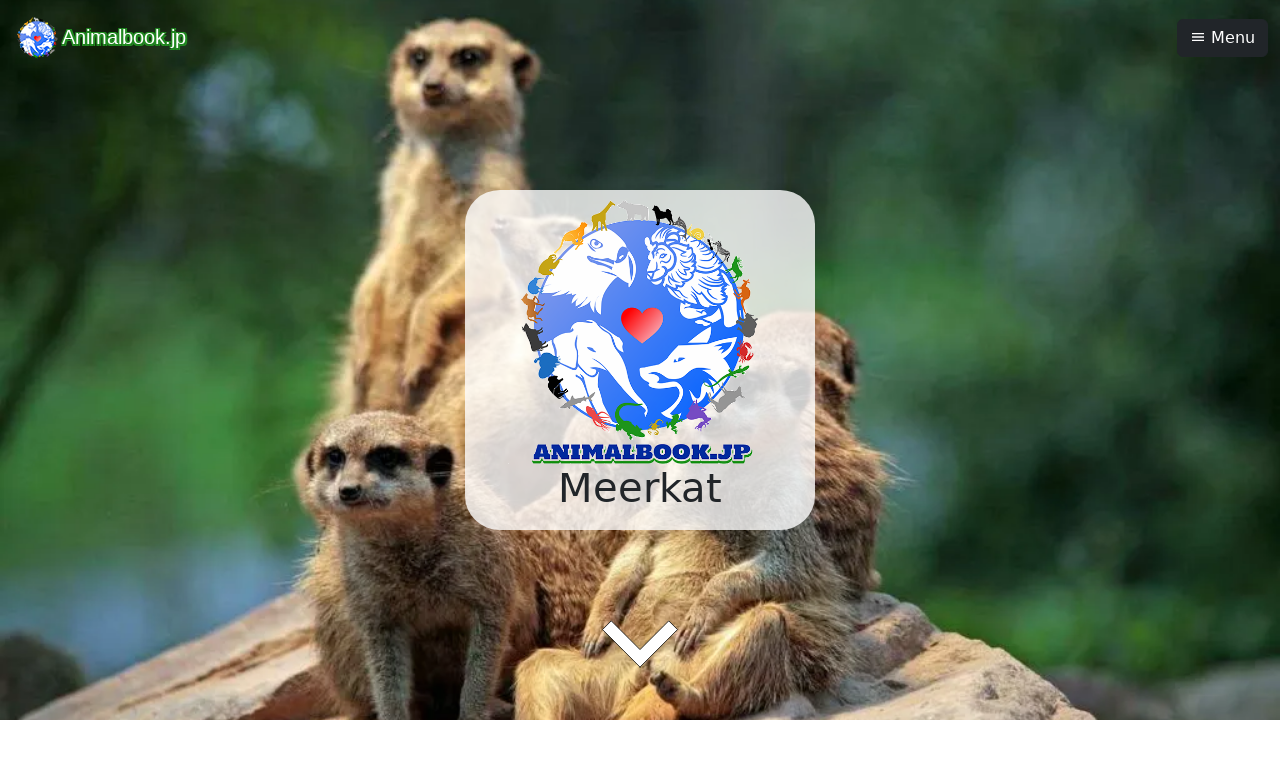

--- FILE ---
content_type: text/html; charset=utf-8
request_url: https://animalbook.jp/en/animalia/meerkat/
body_size: 20513
content:
<!DOCTYPE html><html><head><meta charset="utf-8">
<meta name="viewport" content="initial-scale=1, minimum-scale=1, width=device-width, viewport-fit=cover">
<title>Meerkat @ Animalbook.jp</title>
<link rel="preconnect" href="https://firebasestorage.googleapis.com" crossorigin="anonymous">
<meta name="author" content="DiamondWorks Co,.Ltd">
<meta name="creator" content="DiamondWorks Co,.Ltd">
<meta name="publisher" content="DiamondWorks Co,.Ltd">
<meta name="google-site-verification" content="qzPHhxhj3AvhCYgtJEguNaQztfLw2l7t56YvrTroslQ">
<meta name="robots" content="max-image-preview:large">
<meta name="theme-color" content="#FFFFFF" media="(prefers-color-scheme: light)">
<meta name="theme-color" content="#000000" media="(prefers-color-scheme: dark)">
<link rel="stylesheet" href="/vendor/bootstrap/dist/css/bootstrap.min.css">
<link rel="stylesheet" href="/vendor/animate.css/animate.min.css">
<link rel="apple-touch-icon" href="/pwa/apple-touch-icon.png">
<link rel="icon" href="/pwa/favicon-32x32.png" type="image/png" sizes="32x32">
<link rel="icon" href="/pwa/favicon-16x16.png" type="image/png" sizes="16x16">
<link rel="dns-prefetch" href="https://firebasestorage.googleapis.com">
<script src="https://www.googletagmanager.com/gtag/js?id=G-5BL3LFPNY4" defer></script>
<script src="https://pagead2.googlesyndication.com/pagead/js/adsbygoogle.js?client=ca-pub-3855984555521591" defer crossorigin="anonymous"></script>
<script type="text/javascript" defer>window.dataLayer = window.dataLayer || [];  function gtag(){dataLayer.push(arguments);}  gtag('js', new Date());  gtag('config', 'G-5BL3LFPNY4');</script>
<meta property="article:author" content="https://diamondworks.co.jp/">
<meta name="application-name" content="Animalbook.jp">
<meta name="referrer" content="strict-origin-when-cross-origin">
<meta property="og:url" content="https://animalbook.jp/">
<meta property="og:locale" content="en-US">
<meta property="og:locale:alternate" content="ja-JP">
<meta property="og:site_name" content="Animalbook.jp @ Gather here for interesting facts and curious questions about animals!">
<meta name="twitter:card" content="summary_large_image">
<meta name="twitter:site" content="animalbookjp">
<meta name="twitter:site:id" content="animalbookjp">
<meta name="twitter:creator" content="animalbookjp">
<meta name="twitter:creator:id" content="animalbookjp">
<link rel="canonical" href="https://animalbook.jp/en/animalia/meerkat/">
<link rel="preload" as="style" href="/vendor/bootstrap/dist/css/bootstrap.min.css" onload="this.onload=null;this.rel='stylesheet'">
<link rel="preload" as="style" href="/vendor/animate.css/animate.min.css" onload="this.onload=null;this.rel='stylesheet'">
<link rel="manifest" href="/manifest.webmanifest">
<meta property="article:section" content="ミーアキャット">
<meta property="article:tag" content="哺乳類, Mammals">
<meta property="article:published_time" content="2021-02-07T01:00:00.000Z">
<meta property="article:modified_time" content="2024-05-06T02:29:23.867Z">
<meta property="og:type" content="article">
<meta property="og:title" content="Meerkat @ Animalbook.jp">
<meta name="description" content="Do you know meerkats, animals that stand up on their hind legs and are cute?They are bred in many zoos, so I've actually seen them! Many people may say.While such meerkats are very family-oriented, they are also animals that have the nickname &quot;desert gang&quot; because of their rough temper.Let's take a sneak peek at what traits and secrets meerkat have in this article!">
<meta property="og:description" content="Do you know meerkats, animals that stand up on their hind legs and are cute?They are bred in many zoos, so I've actually seen them! Many people may say.While such meerkats are very family-oriented, they are also animals that have the nickname &quot;desert gang&quot; because of their rough temper.Let's take a sneak peek at what traits and secrets meerkat have in this article!">
<meta name="twitter:image" content="https://firebasestorage.googleapis.com/v0/b/animalbook-jp.appspot.com/o/animalia%2Fmeerkat%2Fmeerkat_1.webp?alt=media">
<meta name="twitter:image:type" content="image/jpeg">
<meta property="og:image" content="https://firebasestorage.googleapis.com/v0/b/animalbook-jp.appspot.com/o/animalia%2Fmeerkat%2Fmeerkat_1.webp?alt=media">
<meta property="og:image" content="https://firebasestorage.googleapis.com/v0/b/animalbook-jp.appspot.com/o/animalia%2Fmeerkat%2Fmeerkat_1.webp?alt=media">
<meta property="og:image:secure_url" content="https://firebasestorage.googleapis.com/v0/b/animalbook-jp.appspot.com/o/animalia%2Fmeerkat%2Fmeerkat_1.webp?alt=media">
<meta property="og:image:type" content="image/jpeg">
<meta name="twitter:title" content="Meerkat @ Animalbook.jp">
<meta name="twitter:description" content="Do you know meerkats, animals that stand up on their hind legs and are cute?They are bred in many zoos, so I've actually seen them! Many people may say.While such meerkats are very family-oriented, they are also animals that have the nickname &quot;desert gang&quot; because of their rough temper.Let's take a sneak peek at what traits and secrets meerkat have in this article!">
<script type="application/ld+json" data-hid="b2003d6">{"@context":"https://schema.org","@type":"Article","headline":"Meerkat @ Animalbook.jp","image":"https://firebasestorage.googleapis.com/v0/b/animalbook-jp.appspot.com/o/animalia%2Fmeerkat%2Fmeerkat_1.webp?alt=media","publisher":{"@type":"Organization","name":"DiamondWorks Co,.Ltd","url":"https://diamondworks.co.jp/"},"datePublished":"2021-02-07T01:00:00.000Z","dateModified":"2024-05-06T02:29:23.867Z","description":"Do you know meerkats, animals that stand up on their hind legs and are cute?They are bred in many zoos, so I've actually seen them! Many people may say.While such meerkats are very family-oriented, they are also animals that have the nickname \"desert gang\" because of their rough temper.Let's take a sneak peek at what traits and secrets meerkat have in this article!"}</script>
<link rel="preload" as="fetch" crossorigin="anonymous" href="/en/animalia/meerkat/_payload.json">
<style>.site-title{color:#fff!important;font-family:Roboto,Helvetica Neue,Arial,sans-serif;text-shadow:2px 2px 0 #228b22,-1px -1px 0 #228b22,-1px 2px 0 #228b22,2px -1px 0 #228b22,0 2px 0 #228b22,0 -1px 0 #228b22,-1px 0 0 #228b22,1px 0 0 #228b22}.svg-defs{bottom:0;height:0;position:fixed;visibility:hidden;width:0}.icon{height:1em;width:1em;fill:currentColor;display:inline-block;position:relative;top:.125em;vertical-align:baseline}.foot-logo{height:30px}body{scrollbar-color:#228b22 #f6d4b7;scrollbar-width:thin}::-webkit-scrollbar{height:10px;width:10px}::-webkit-scrollbar-thumb{background:#228b22;border-radius:5px}::-webkit-scrollbar-track{background-color:#f6d4b7;border:1px solid #ccc}.center-container{align-items:center;display:flex;height:100vh;justify-content:center}.logo-container{background-color:hsla(0,0%,100%,.8);border-radius:10%;height:auto;max-width:350px;padding:10px}.logo-container img{height:auto;width:80%}.rainbow-box{--angle:0deg;animation:rotate 10s linear infinite;border:2px solid;-o-border-image:conic-gradient(from var(--angle),red,#ff0,lime,aqua,blue,#f0f,red) 1;border-image:conic-gradient(from var(--angle),red,#ff0,lime,aqua,blue,#f0f,red) 1}@keyframes rotate{to{--angle:360deg}}@property --angle{syntax:"<angle>";initial-value:0deg;inherits:false}h1.subtitle{background-color:rgba(0,0,0,.5);border:1px solid #fff;border-radius:8px;color:#fff;margin:50px 0;padding:10px;position:relative;text-align:center;text-shadow:2px 2px 4px rgba(0,0,0,.8)}p{color:#444;font-size:1em;line-height:1.6;margin-bottom:15px}.card-title{color:#333;font-size:2em;margin-bottom:20px;text-align:center;text-shadow:2px 2px 4px rgba(0,0,0,.5)}.btn-donate{animation:pulse 2s infinite;border-radius:5px;color:#fff;padding:10px 20px}.btn-donate,.btn-donate:hover{background-color:pink}@keyframes pulse{0%{transform:scale(1)}50%{transform:scale(1.05)}to{transform:scale(1)}}.btn-pink-gradient{animation:pulse 2s infinite;background:linear-gradient(90deg,#ffb6c1,#ff69b4);border-radius:5px;color:#fff;padding:10px 20px;transition:all .3s ease}.btn-pink-gradient:hover{background:linear-gradient(90deg,#ff69b4,#ffb6c1);color:#fff}strong{animation:slideIn 5s linear infinite;background-image:linear-gradient(90deg,#ff0,orange);background-position:0 100%;background-repeat:repeat-x;background-size:100% 2px;display:inline}@keyframes slideIn{0%{background-size:0 2px}to{background-size:100% 2px}}h1.title,h2.title,h3.title{background-color:rgba(0,0,0,.5);border:1px solid #fff;border-radius:8px;color:#fff;margin:50px 0;padding:10px;position:relative;text-align:center;text-shadow:2px 2px 4px rgba(0,0,0,.8)}.glossy-button{background:linear-gradient(180deg,#4caf50,#45a049);border:none;border-radius:8px;box-shadow:0 4px 8px rgba(0,0,0,.2);color:#fff;cursor:pointer;padding:10px 15px;transition:all .3s ease-in-out}.glossy-button:active,.glossy-button:hover{background:linear-gradient(180deg,#45a049,#4caf50);box-shadow:0 2px 4px rgba(0,0,0,.2);transform:translateY(2px)}.hover-rainbow:hover{--angle:0deg;animation:rotate 1s linear infinite;border:1px solid;-o-border-image:conic-gradient(from var(--angle),red,#ff0,lime,aqua,blue,#f0f,red) 1;border-image:conic-gradient(from var(--angle),red,#ff0,lime,aqua,blue,#f0f,red) 1}.img-author{border-radius:50%;margin-right:10px;max-height:15vw}ins.adsbygoogle[data-ad-status=unfilled]{display:none!important}</style>
<style>.svg-defs{bottom:0;display:none;height:0;position:fixed;visibility:hidden;width:0}</style>
<style>.animal-loading-container[data-v-e11d850d]{align-items:center;background-color:#000;color:#fff;display:flex;flex-direction:column;justify-content:center;overflow:hidden;padding:20px 0;position:relative;text-align:center;z-index:1020}.marquee[data-v-e11d850d]{animation:flash-e11d850d 1s ease-in-out infinite;color:#ff9e00;font-family:Courier New,Courier,monospace;font-size:1.5rem;letter-spacing:2px;margin-bottom:10px;overflow:hidden;white-space:nowrap}.marquee span[data-v-e11d850d]{animation:marquee 2s linear infinite;display:inline-block}@keyframes flash-e11d850d{0%,to{opacity:.5}50%{opacity:1}}.speed-line[data-v-e11d850d]{animation:line-move-e11d850d .5s linear infinite;background:linear-gradient(90deg,transparent,#ff9e00,#ff9e00,transparent);height:4px;width:100%}@keyframes line-move-e11d850d{0%{transform:translateX(-100%)}to{transform:translateX(100%)}}.running-animal[data-v-e11d850d]{animation:cheetah-sprint-e11d850d 3s linear infinite;left:-10%;position:absolute;top:60px}@keyframes cheetah-sprint-e11d850d{0%{transform:translateX(-10%)}to{transform:translateX(110vw)}}.hologram-tips-box[data-v-e11d850d]{animation:hologram-glow 2s ease-in-out infinite;background:rgba(0,0,0,.2);border:2px solid #0ff;border-radius:10px;box-shadow:0 0 20px rgba(0,255,255,.5),0 0 40px rgba(0,255,255,.5);color:#fff;font-family:Courier New,Courier,monospace;font-size:1.2rem;margin-top:10px;max-width:90%;overflow:hidden;padding:10px;position:relative;text-align:center}.hologram-tips-box[data-v-e11d850d]:before{animation:scan-e11d850d 3s linear infinite;background:linear-gradient(transparent 50%,rgba(0,255,255,.2) 55%,transparent 60%);content:"";height:100%;left:0;position:absolute;top:0;width:100%;z-index:1}.hologram-tips-box p[data-v-e11d850d]{position:relative;z-index:2}.hologram-text[data-v-e11d850d]{animation:hologram-text-glow-e11d850d 1.5s ease-in-out infinite;color:#fff;text-shadow:0 0 10px hsla(0,0%,100%,.8),0 0 20px hsla(0,0%,100%,.5),0 0 30px hsla(0,0%,100%,.3)}@keyframes hologram-text-glow-e11d850d{0%,to{text-shadow:0 0 10px hsla(0,0%,100%,.8),0 0 20px hsla(0,0%,100%,.5),0 0 30px hsla(0,0%,100%,.3)}50%{text-shadow:0 0 15px #fff,0 0 30px hsla(0,0%,100%,.7),0 0 45px hsla(0,0%,100%,.5)}}@keyframes scan-e11d850d{0%{transform:translateY(-100%)}to{transform:translateY(100%)}}</style>
<style>.loading-overlay[data-v-86efd501]{align-items:center;background:rgba(0,0,0,.7);display:flex;height:100%;justify-content:center;left:0;position:fixed;top:0;width:100%;z-index:9999}</style>
<style>.parallax-video[data-v-335c309f]{background-attachment:fixed;background-position:50%;background-size:cover;height:100vh;overflow:hidden;position:relative}.video-tag[data-v-335c309f]{height:100vh;-o-object-fit:cover;object-fit:cover;-o-object-position:center center;object-position:center center;position:absolute;width:100%}.youtube-iframe[data-v-335c309f]{left:50%;min-height:100vh;min-width:100vw;position:absolute;top:50%;transform:translate(-50%,-50%)}.icon-more[data-v-335c309f]{fill:#fff;stroke:#000;stroke-width:5;stroke-linecap:round;animation:moveUpDown-335c309f 1s infinite}@media (orientation:landscape){.video-tag[data-v-335c309f]{height:100vh;width:100vw}}@keyframes moveUpDown-335c309f{0%,to{transform:translateY(0)}50%{transform:translateY(10px)}}</style>
<style>.card-img-overlay .card-title[data-v-92092003]{background-color:rgba(0,0,0,.5);border-radius:10px;color:#fff;font-size:1.5em;font-weight:700;padding:10px;text-align:center}.card[data-v-92092003]{box-shadow:0 4px 8px rgba(0,0,0,.1)}.card-img-overlay[data-v-92092003]{align-items:center;display:flex;flex-direction:column;justify-content:center;padding:15px}</style>
<style>@font-face{font-family:swiper-icons;font-style:normal;font-weight:400;src:url("data:application/font-woff;charset=utf-8;base64, [base64]//wADZ2x5ZgAAAywAAADMAAAD2MHtryVoZWFkAAABbAAAADAAAAA2E2+eoWhoZWEAAAGcAAAAHwAAACQC9gDzaG10eAAAAigAAAAZAAAArgJkABFsb2NhAAAC0AAAAFoAAABaFQAUGG1heHAAAAG8AAAAHwAAACAAcABAbmFtZQAAA/gAAAE5AAACXvFdBwlwb3N0AAAFNAAAAGIAAACE5s74hXjaY2BkYGAAYpf5Hu/j+W2+MnAzMYDAzaX6QjD6/4//Bxj5GA8AuRwMYGkAPywL13jaY2BkYGA88P8Agx4j+/8fQDYfA1AEBWgDAIB2BOoAeNpjYGRgYNBh4GdgYgABEMnIABJzYNADCQAACWgAsQB42mNgYfzCOIGBlYGB0YcxjYGBwR1Kf2WQZGhhYGBiYGVmgAFGBiQQkOaawtDAoMBQxXjg/wEGPcYDDA4wNUA2CCgwsAAAO4EL6gAAeNpj2M0gyAACqxgGNWBkZ2D4/wMA+xkDdgAAAHjaY2BgYGaAYBkGRgYQiAHyGMF8FgYHIM3DwMHABGQrMOgyWDLEM1T9/w8UBfEMgLzE////P/5//f/V/xv+r4eaAAeMbAxwIUYmIMHEgKYAYjUcsDAwsLKxc3BycfPw8jEQA/[base64]/uznmfPFBNODM2K7MTQ45YEAZqGP81AmGGcF3iPqOop0r1SPTaTbVkfUe4HXj97wYE+yNwWYxwWu4v1ugWHgo3S1XdZEVqWM7ET0cfnLGxWfkgR42o2PvWrDMBSFj/IHLaF0zKjRgdiVMwScNRAoWUoH78Y2icB/yIY09An6AH2Bdu/UB+yxopYshQiEvnvu0dURgDt8QeC8PDw7Fpji3fEA4z/PEJ6YOB5hKh4dj3EvXhxPqH/SKUY3rJ7srZ4FZnh1PMAtPhwP6fl2PMJMPDgeQ4rY8YT6Gzao0eAEA409DuggmTnFnOcSCiEiLMgxCiTI6Cq5DZUd3Qmp10vO0LaLTd2cjN4fOumlc7lUYbSQcZFkutRG7g6JKZKy0RmdLY680CDnEJ+UMkpFFe1RN7nxdVpXrC4aTtnaurOnYercZg2YVmLN/d/gczfEimrE/fs/bOuq29Zmn8tloORaXgZgGa78yO9/cnXm2BpaGvq25Dv9S4E9+5SIc9PqupJKhYFSSl47+Qcr1mYNAAAAeNptw0cKwkAAAMDZJA8Q7OUJvkLsPfZ6zFVERPy8qHh2YER+3i/BP83vIBLLySsoKimrqKqpa2hp6+jq6RsYGhmbmJqZSy0sraxtbO3sHRydnEMU4uR6yx7JJXveP7WrDycAAAAAAAH//wACeNpjYGRgYOABYhkgZgJCZgZNBkYGLQZtIJsFLMYAAAw3ALgAeNolizEKgDAQBCchRbC2sFER0YD6qVQiBCv/H9ezGI6Z5XBAw8CBK/m5iQQVauVbXLnOrMZv2oLdKFa8Pjuru2hJzGabmOSLzNMzvutpB3N42mNgZGBg4GKQYzBhYMxJLMlj4GBgAYow/P/PAJJhLM6sSoWKfWCAAwDAjgbRAAB42mNgYGBkAIIbCZo5IPrmUn0hGA0AO8EFTQAA")}:root{--swiper-theme-color:#007aff}:host{display:block;margin-left:auto;margin-right:auto;position:relative;z-index:1}.swiper{display:block;list-style:none;margin-left:auto;margin-right:auto;overflow:hidden;padding:0;position:relative;z-index:1}.swiper-vertical>.swiper-wrapper{flex-direction:column}.swiper-wrapper{box-sizing:content-box;display:flex;height:100%;position:relative;transition-property:transform;transition-timing-function:var(--swiper-wrapper-transition-timing-function,initial);width:100%;z-index:1}.swiper-android .swiper-slide,.swiper-ios .swiper-slide,.swiper-wrapper{transform:translateZ(0)}.swiper-horizontal{touch-action:pan-y}.swiper-vertical{touch-action:pan-x}.swiper-slide{display:block;flex-shrink:0;height:100%;position:relative;transition-property:transform;width:100%}.swiper-slide-invisible-blank{visibility:hidden}.swiper-autoheight,.swiper-autoheight .swiper-slide{height:auto}.swiper-autoheight .swiper-wrapper{align-items:flex-start;transition-property:transform,height}.swiper-backface-hidden .swiper-slide{backface-visibility:hidden;transform:translateZ(0)}.swiper-3d.swiper-css-mode .swiper-wrapper{perspective:1200px}.swiper-3d .swiper-wrapper{transform-style:preserve-3d}.swiper-3d{perspective:1200px}.swiper-3d .swiper-cube-shadow,.swiper-3d .swiper-slide{transform-style:preserve-3d}.swiper-css-mode>.swiper-wrapper{overflow:auto;scrollbar-width:none;-ms-overflow-style:none}.swiper-css-mode>.swiper-wrapper::-webkit-scrollbar{display:none}.swiper-css-mode>.swiper-wrapper>.swiper-slide{scroll-snap-align:start start}.swiper-css-mode.swiper-horizontal>.swiper-wrapper{scroll-snap-type:x mandatory}.swiper-css-mode.swiper-vertical>.swiper-wrapper{scroll-snap-type:y mandatory}.swiper-css-mode.swiper-free-mode>.swiper-wrapper{scroll-snap-type:none}.swiper-css-mode.swiper-free-mode>.swiper-wrapper>.swiper-slide{scroll-snap-align:none}.swiper-css-mode.swiper-centered>.swiper-wrapper:before{content:"";flex-shrink:0;order:9999}.swiper-css-mode.swiper-centered>.swiper-wrapper>.swiper-slide{scroll-snap-align:center center;scroll-snap-stop:always}.swiper-css-mode.swiper-centered.swiper-horizontal>.swiper-wrapper>.swiper-slide:first-child{margin-inline-start:var(--swiper-centered-offset-before)}.swiper-css-mode.swiper-centered.swiper-horizontal>.swiper-wrapper:before{height:100%;min-height:1px;width:var(--swiper-centered-offset-after)}.swiper-css-mode.swiper-centered.swiper-vertical>.swiper-wrapper>.swiper-slide:first-child{margin-block-start:var(--swiper-centered-offset-before)}.swiper-css-mode.swiper-centered.swiper-vertical>.swiper-wrapper:before{height:var(--swiper-centered-offset-after);min-width:1px;width:100%}.swiper-3d .swiper-slide-shadow,.swiper-3d .swiper-slide-shadow-bottom,.swiper-3d .swiper-slide-shadow-left,.swiper-3d .swiper-slide-shadow-right,.swiper-3d .swiper-slide-shadow-top{height:100%;left:0;pointer-events:none;position:absolute;top:0;width:100%;z-index:10}.swiper-3d .swiper-slide-shadow{background:rgba(0,0,0,.15)}.swiper-3d .swiper-slide-shadow-left{background-image:linear-gradient(270deg,rgba(0,0,0,.5),transparent)}.swiper-3d .swiper-slide-shadow-right{background-image:linear-gradient(90deg,rgba(0,0,0,.5),transparent)}.swiper-3d .swiper-slide-shadow-top{background-image:linear-gradient(0deg,rgba(0,0,0,.5),transparent)}.swiper-3d .swiper-slide-shadow-bottom{background-image:linear-gradient(180deg,rgba(0,0,0,.5),transparent)}.swiper-lazy-preloader{border:4px solid var(--swiper-preloader-color,var(--swiper-theme-color));border-radius:50%;border-top:4px solid transparent;box-sizing:border-box;height:42px;left:50%;margin-left:-21px;margin-top:-21px;position:absolute;top:50%;transform-origin:50%;width:42px;z-index:10}.swiper-watch-progress .swiper-slide-visible .swiper-lazy-preloader,.swiper:not(.swiper-watch-progress) .swiper-lazy-preloader{animation:swiper-preloader-spin 1s linear infinite}.swiper-lazy-preloader-white{--swiper-preloader-color:#fff}.swiper-lazy-preloader-black{--swiper-preloader-color:#000}@keyframes swiper-preloader-spin{0%{transform:rotate(0deg)}to{transform:rotate(1turn)}}.swiper-virtual .swiper-slide{-webkit-backface-visibility:hidden;transform:translateZ(0)}.swiper-virtual.swiper-css-mode .swiper-wrapper:after{content:"";left:0;pointer-events:none;position:absolute;top:0}.swiper-virtual.swiper-css-mode.swiper-horizontal .swiper-wrapper:after{height:1px;width:var(--swiper-virtual-size)}.swiper-virtual.swiper-css-mode.swiper-vertical .swiper-wrapper:after{height:var(--swiper-virtual-size);width:1px}:root{--swiper-navigation-size:44px}.swiper-button-next,.swiper-button-prev{align-items:center;color:var(--swiper-navigation-color,var(--swiper-theme-color));cursor:pointer;display:flex;height:var(--swiper-navigation-size);justify-content:center;margin-top:calc(0px - var(--swiper-navigation-size)/2);position:absolute;top:var(--swiper-navigation-top-offset,50%);width:calc(var(--swiper-navigation-size)/44*27);z-index:10}.swiper-button-next.swiper-button-disabled,.swiper-button-prev.swiper-button-disabled{cursor:auto;opacity:.35;pointer-events:none}.swiper-button-next.swiper-button-hidden,.swiper-button-prev.swiper-button-hidden{cursor:auto;opacity:0;pointer-events:none}.swiper-navigation-disabled .swiper-button-next,.swiper-navigation-disabled .swiper-button-prev{display:none!important}.swiper-button-next svg,.swiper-button-prev svg{height:100%;-o-object-fit:contain;object-fit:contain;transform-origin:center;width:100%}.swiper-rtl .swiper-button-next svg,.swiper-rtl .swiper-button-prev svg{transform:rotate(180deg)}.swiper-button-prev,.swiper-rtl .swiper-button-next{left:var(--swiper-navigation-sides-offset,10px);right:auto}.swiper-button-lock{display:none}.swiper-button-next:after,.swiper-button-prev:after{font-family:swiper-icons;font-size:var(--swiper-navigation-size);font-variant:normal;letter-spacing:0;line-height:1;text-transform:none!important}.swiper-button-prev:after,.swiper-rtl .swiper-button-next:after{content:"prev"}.swiper-button-next,.swiper-rtl .swiper-button-prev{left:auto;right:var(--swiper-navigation-sides-offset,10px)}.swiper-button-next:after,.swiper-rtl .swiper-button-prev:after{content:"next"}.swiper-pagination{position:absolute;text-align:center;transform:translateZ(0);transition:opacity .3s;z-index:10}.swiper-pagination.swiper-pagination-hidden{opacity:0}.swiper-pagination-disabled>.swiper-pagination,.swiper-pagination.swiper-pagination-disabled{display:none!important}.swiper-horizontal>.swiper-pagination-bullets,.swiper-pagination-bullets.swiper-pagination-horizontal,.swiper-pagination-custom,.swiper-pagination-fraction{bottom:var(--swiper-pagination-bottom,8px);left:0;top:var(--swiper-pagination-top,auto);width:100%}.swiper-pagination-bullets-dynamic{font-size:0;overflow:hidden}.swiper-pagination-bullets-dynamic .swiper-pagination-bullet{position:relative;transform:scale(.33)}.swiper-pagination-bullets-dynamic .swiper-pagination-bullet-active,.swiper-pagination-bullets-dynamic .swiper-pagination-bullet-active-main{transform:scale(1)}.swiper-pagination-bullets-dynamic .swiper-pagination-bullet-active-prev{transform:scale(.66)}.swiper-pagination-bullets-dynamic .swiper-pagination-bullet-active-prev-prev{transform:scale(.33)}.swiper-pagination-bullets-dynamic .swiper-pagination-bullet-active-next{transform:scale(.66)}.swiper-pagination-bullets-dynamic .swiper-pagination-bullet-active-next-next{transform:scale(.33)}.swiper-pagination-bullet{background:var(--swiper-pagination-bullet-inactive-color,#000);border-radius:var(--swiper-pagination-bullet-border-radius,50%);display:inline-block;height:var(--swiper-pagination-bullet-height,var(--swiper-pagination-bullet-size,8px));opacity:var(--swiper-pagination-bullet-inactive-opacity,.2);width:var(--swiper-pagination-bullet-width,var(--swiper-pagination-bullet-size,8px))}button.swiper-pagination-bullet{-webkit-appearance:none;-moz-appearance:none;appearance:none;border:none;box-shadow:none;margin:0;padding:0}.swiper-pagination-clickable .swiper-pagination-bullet{cursor:pointer}.swiper-pagination-bullet:only-child{display:none!important}.swiper-pagination-bullet-active{background:var(--swiper-pagination-color,var(--swiper-theme-color));opacity:var(--swiper-pagination-bullet-opacity,1)}.swiper-pagination-vertical.swiper-pagination-bullets,.swiper-vertical>.swiper-pagination-bullets{left:var(--swiper-pagination-left,auto);right:var(--swiper-pagination-right,8px);top:50%;transform:translate3d(0,-50%,0)}.swiper-pagination-vertical.swiper-pagination-bullets .swiper-pagination-bullet,.swiper-vertical>.swiper-pagination-bullets .swiper-pagination-bullet{display:block;margin:var(--swiper-pagination-bullet-vertical-gap,6px) 0}.swiper-pagination-vertical.swiper-pagination-bullets.swiper-pagination-bullets-dynamic,.swiper-vertical>.swiper-pagination-bullets.swiper-pagination-bullets-dynamic{top:50%;transform:translateY(-50%);width:8px}.swiper-pagination-vertical.swiper-pagination-bullets.swiper-pagination-bullets-dynamic .swiper-pagination-bullet,.swiper-vertical>.swiper-pagination-bullets.swiper-pagination-bullets-dynamic .swiper-pagination-bullet{display:inline-block;transition:transform .2s,top .2s}.swiper-horizontal>.swiper-pagination-bullets .swiper-pagination-bullet,.swiper-pagination-horizontal.swiper-pagination-bullets .swiper-pagination-bullet{margin:0 var(--swiper-pagination-bullet-horizontal-gap,4px)}.swiper-horizontal>.swiper-pagination-bullets.swiper-pagination-bullets-dynamic,.swiper-pagination-horizontal.swiper-pagination-bullets.swiper-pagination-bullets-dynamic{left:50%;transform:translateX(-50%);white-space:nowrap}.swiper-horizontal>.swiper-pagination-bullets.swiper-pagination-bullets-dynamic .swiper-pagination-bullet,.swiper-pagination-horizontal.swiper-pagination-bullets.swiper-pagination-bullets-dynamic .swiper-pagination-bullet{transition:transform .2s,left .2s}.swiper-horizontal.swiper-rtl>.swiper-pagination-bullets-dynamic .swiper-pagination-bullet{transition:transform .2s,right .2s}.swiper-pagination-fraction{color:var(--swiper-pagination-fraction-color,inherit)}.swiper-pagination-progressbar{background:var(--swiper-pagination-progressbar-bg-color,rgba(0,0,0,.25));position:absolute}.swiper-pagination-progressbar .swiper-pagination-progressbar-fill{background:var(--swiper-pagination-color,var(--swiper-theme-color));height:100%;left:0;position:absolute;top:0;transform:scale(0);transform-origin:left top;width:100%}.swiper-rtl .swiper-pagination-progressbar .swiper-pagination-progressbar-fill{transform-origin:right top}.swiper-horizontal>.swiper-pagination-progressbar,.swiper-pagination-progressbar.swiper-pagination-horizontal,.swiper-pagination-progressbar.swiper-pagination-vertical.swiper-pagination-progressbar-opposite,.swiper-vertical>.swiper-pagination-progressbar.swiper-pagination-progressbar-opposite{height:var(--swiper-pagination-progressbar-size,4px);left:0;top:0;width:100%}.swiper-horizontal>.swiper-pagination-progressbar.swiper-pagination-progressbar-opposite,.swiper-pagination-progressbar.swiper-pagination-horizontal.swiper-pagination-progressbar-opposite,.swiper-pagination-progressbar.swiper-pagination-vertical,.swiper-vertical>.swiper-pagination-progressbar{height:100%;left:0;top:0;width:var(--swiper-pagination-progressbar-size,4px)}.swiper-pagination-lock{display:none}.swiper-scrollbar{background:var(--swiper-scrollbar-bg-color,rgba(0,0,0,.1));border-radius:var(--swiper-scrollbar-border-radius,10px);position:relative;touch-action:none}.swiper-scrollbar-disabled>.swiper-scrollbar,.swiper-scrollbar.swiper-scrollbar-disabled{display:none!important}.swiper-horizontal>.swiper-scrollbar,.swiper-scrollbar.swiper-scrollbar-horizontal{bottom:var(--swiper-scrollbar-bottom,4px);height:var(--swiper-scrollbar-size,4px);left:var(--swiper-scrollbar-sides-offset,1%);position:absolute;top:var(--swiper-scrollbar-top,auto);width:calc(100% - var(--swiper-scrollbar-sides-offset, 1%)*2);z-index:50}.swiper-scrollbar.swiper-scrollbar-vertical,.swiper-vertical>.swiper-scrollbar{height:calc(100% - var(--swiper-scrollbar-sides-offset, 1%)*2);left:var(--swiper-scrollbar-left,auto);position:absolute;right:var(--swiper-scrollbar-right,4px);top:var(--swiper-scrollbar-sides-offset,1%);width:var(--swiper-scrollbar-size,4px);z-index:50}.swiper-scrollbar-drag{background:var(--swiper-scrollbar-drag-bg-color,rgba(0,0,0,.5));border-radius:var(--swiper-scrollbar-border-radius,10px);height:100%;left:0;position:relative;top:0;width:100%}.swiper-scrollbar-cursor-drag{cursor:move}.swiper-scrollbar-lock{display:none}.swiper-zoom-container{align-items:center;display:flex;height:100%;justify-content:center;text-align:center;width:100%}.swiper-zoom-container>canvas,.swiper-zoom-container>img,.swiper-zoom-container>svg{max-height:100%;max-width:100%;-o-object-fit:contain;object-fit:contain}.swiper-slide-zoomed{cursor:move;touch-action:none}.swiper .swiper-notification{left:0;opacity:0;pointer-events:none;position:absolute;top:0;z-index:-1000}.swiper-free-mode>.swiper-wrapper{margin:0 auto;transition-timing-function:ease-out}.swiper-grid>.swiper-wrapper{flex-wrap:wrap}.swiper-grid-column>.swiper-wrapper{flex-direction:column;flex-wrap:wrap}.swiper-fade.swiper-free-mode .swiper-slide{transition-timing-function:ease-out}.swiper-fade .swiper-slide{pointer-events:none;transition-property:opacity}.swiper-fade .swiper-slide .swiper-slide{pointer-events:none}.swiper-fade .swiper-slide-active,.swiper-fade .swiper-slide-active .swiper-slide-active{pointer-events:auto}.swiper-cube{overflow:visible}.swiper-cube .swiper-slide{backface-visibility:hidden;height:100%;pointer-events:none;transform-origin:0 0;visibility:hidden;width:100%;z-index:1}.swiper-cube .swiper-slide .swiper-slide{pointer-events:none}.swiper-cube.swiper-rtl .swiper-slide{transform-origin:100% 0}.swiper-cube .swiper-slide-active,.swiper-cube .swiper-slide-active .swiper-slide-active{pointer-events:auto}.swiper-cube .swiper-slide-active,.swiper-cube .swiper-slide-next,.swiper-cube .swiper-slide-prev{pointer-events:auto;visibility:visible}.swiper-cube .swiper-cube-shadow{bottom:0;height:100%;left:0;opacity:.6;position:absolute;width:100%;z-index:0}.swiper-cube .swiper-cube-shadow:before{background:#000;bottom:0;content:"";filter:blur(50px);left:0;position:absolute;right:0;top:0}.swiper-cube .swiper-slide-next+.swiper-slide{pointer-events:auto;visibility:visible}.swiper-cube .swiper-slide-shadow-cube.swiper-slide-shadow-bottom,.swiper-cube .swiper-slide-shadow-cube.swiper-slide-shadow-left,.swiper-cube .swiper-slide-shadow-cube.swiper-slide-shadow-right,.swiper-cube .swiper-slide-shadow-cube.swiper-slide-shadow-top{backface-visibility:hidden;z-index:0}.swiper-flip{overflow:visible}.swiper-flip .swiper-slide{backface-visibility:hidden;pointer-events:none;z-index:1}.swiper-flip .swiper-slide .swiper-slide{pointer-events:none}.swiper-flip .swiper-slide-active,.swiper-flip .swiper-slide-active .swiper-slide-active{pointer-events:auto}.swiper-flip .swiper-slide-shadow-flip.swiper-slide-shadow-bottom,.swiper-flip .swiper-slide-shadow-flip.swiper-slide-shadow-left,.swiper-flip .swiper-slide-shadow-flip.swiper-slide-shadow-right,.swiper-flip .swiper-slide-shadow-flip.swiper-slide-shadow-top{backface-visibility:hidden;z-index:0}.swiper-creative .swiper-slide{backface-visibility:hidden;overflow:hidden;transition-property:transform,opacity,height}.swiper-cards{overflow:visible}.swiper-cards .swiper-slide{backface-visibility:hidden;overflow:hidden;transform-origin:center bottom}</style>
<style>pre code .line{display:block;min-height:1rem}</style>
<style>.icon[data-v-c9d0317d]{height:1em;width:1em;fill:currentColor;display:inline-block;position:relative;top:.125em;vertical-align:baseline}.title-bg-color[data-v-c9d0317d]{background:hsla(0,0%,100%,0)}</style>
<style>.offcanvas[data-v-c9d0317d]{background-color:hsla(0,0%,100%,.8)}</style>
<style>.google-logo[data-v-b13405b3]{height:18px;margin-right:8px;min-width:18px;width:18px}.google-login-btn[data-v-b13405b3]{align-items:center;background-color:#fff;border:none;border-radius:4px;box-shadow:0 2px 4px rgba(0,0,0,.1);color:#555;cursor:pointer;display:flex;font-size:16px;padding:10px 20px;transition:background-color .2s ease}.google-login-btn[data-v-b13405b3]:hover{background-color:#f7f7f7}.google-icon[data-v-b13405b3]{height:24px;margin-right:10px;width:24px}.profile-management[data-v-b13405b3]{align-items:center;display:flex;flex-direction:column;margin-bottom:.5rem}.profile-image-container[data-v-b13405b3]{border:4px solid #4caf50;border-radius:50%;height:60px;overflow:hidden;position:relative;width:60px}.profile-image[data-v-b13405b3]{height:100%;-o-object-fit:cover;object-fit:cover;width:100%}.card-img-overlay .card-title[data-v-b13405b3]{background-color:rgba(0,0,0,.5);border-radius:10px;color:#fff;font-size:1em;font-weight:700;margin-bottom:0;padding:5px;text-align:center}</style>
<style>.card-img-overlay .card-title[data-v-3e79ce44]{background-color:rgba(0,0,0,.5);border-radius:10px;color:#fff;font-size:1.5em;font-weight:700;padding:10px;text-align:center}.card[data-v-3e79ce44]{box-shadow:0 4px 8px rgba(0,0,0,.1)}.card-img-overlay[data-v-3e79ce44]{align-items:center;display:flex;flex-direction:column;justify-content:center;padding:15px}</style>
<style>.parallaxh1[data-v-7117424e]{background-image:url(/logo.webp)}.parallax-content[data-v-7117424e],.parallaxh1[data-v-7117424e]{background-attachment:fixed;background-position:50%;background-size:cover;padding:30px;position:relative;width:100%}h1.title[data-v-7117424e]{background-color:rgba(0,0,0,.5);border:1px solid #fff;border-radius:8px;color:#fff;margin:50px 0;padding:10px;position:relative;text-align:center;text-shadow:2px 2px 4px rgba(0,0,0,.8)}.card-text[data-v-7117424e],p li[data-v-7117424e]{white-space:pre-wrap}</style>
<style>.back-to-top[data-v-391690a4]{align-items:center;background-image:url(/top/hummingbird.webp);background-size:cover;border:none;border-radius:50%;bottom:20px;cursor:pointer;display:flex;height:50px;justify-content:center;position:fixed;right:20px;width:50px}.icon[data-v-391690a4]{top:0;fill:#fff}</style>
<style>.toast[data-v-ee41959c]{transition:opacity .5s ease-in-out}</style>
<style>.parallaxDiv[data-v-d378e876]{border-radius:20px;padding:50px 20px}.parallaxDiv[data-v-d378e876],.parallaxh1[data-v-d378e876]{background-attachment:fixed;background-position:50%;background-size:cover;position:relative;width:100%}.parallaxh1[data-v-d378e876]{background-image:url(/logo.webp);padding:30px}</style>
<style>.adsShop[data-v-86211803]{background:linear-gradient(135deg,#00c6ff,#0072ff);border:none;border-radius:15px;box-shadow:0 4px 30px rgba(0,0,0,.1);overflow:hidden;position:relative;transition:transform .3s ease-in-out,box-shadow .3s ease-in-out}.adsShop[data-v-86211803]:hover{box-shadow:0 6px 40px rgba(0,255,255,.4);transform:scale(1.05)}.card-img[data-v-86211803]{border-radius:15px;filter:brightness(.8) contrast(1.2);max-width:100%;transition:filter .3s ease-in-out}.adsShop:hover .card-img[data-v-86211803]{filter:brightness(1) contrast(1)}.card-img-overlay[data-v-86211803]{background:rgba(0,0,0,.1);border-radius:15px;color:#fff;display:flex;flex-direction:column;justify-content:center;padding:20px;text-align:center}.shop-title[data-v-86211803]{font-size:1.5rem;font-weight:700;margin-bottom:10px}.shop-note[data-v-86211803],.shop-title[data-v-86211803]{text-shadow:0 0 10px rgba(0,255,255,.5)}.shop-note[data-v-86211803]{color:#fff;font-size:1rem;margin-bottom:20px}.glossy-button[data-v-86211803]{background:linear-gradient(135deg,#00ff7f,#00c9ff);border:none;border-radius:25px;box-shadow:0 4px 10px rgba(0,255,255,.3);color:#fff;font-weight:700;padding:10px 20px;text-transform:uppercase;transition:background .3s ease-in-out,box-shadow .3s ease-in-out}.glossy-button[data-v-86211803]:hover{background:linear-gradient(135deg,#00c9ff,#00ff7f);box-shadow:0 6px 20px rgba(0,255,255,.6)}.glossy-button svg.icon[data-v-86211803]{height:1em;width:1em;fill:currentColor;margin-left:5px}.glossy-button[data-v-86211803]:focus{box-shadow:0 0 5px 3px rgba(0,255,255,.6);outline:none}</style>
<style>.parallaxDiv[data-v-d5c7e145]{border-radius:20px;padding:50px 20px}.parallaxDiv[data-v-d5c7e145],.parallaxh1[data-v-d5c7e145]{background-attachment:fixed;background-position:50%;background-size:cover;position:relative;width:100%}.parallaxh1[data-v-d5c7e145]{background-image:url(/logo.webp);padding:30px}</style>
<style>.icon[data-v-09f4a371]{height:1em;width:1em;fill:currentColor;display:inline-block;position:relative;top:.125em;vertical-align:baseline}.center-container-footer[data-v-09f4a371]{align-items:center;display:flex;height:100%;justify-content:center}</style>
<style>.cursor{animation:blink 1s infinite;background-color:#000;display:inline-block;margin-left:2px;width:1ch}@keyframes blink{0%,to{opacity:1}50%{opacity:0}}.typing-contents{white-space:pre-wrap}</style>
<style>.video-tag[data-v-57f16b35]{min-height:100%}.youtube-iframe[data-v-57f16b35]{height:315px;min-height:100%}</style>
<style>.parallaxh1[data-v-31c1ba0e]{background-image:url(/logo.webp)}.parallax-content[data-v-31c1ba0e],.parallaxh1[data-v-31c1ba0e]{background-attachment:fixed;background-position:50%;background-size:cover;padding:30px;position:relative;width:100%}h1.title[data-v-31c1ba0e]{background-color:rgba(0,0,0,.5);border:1px solid #fff;border-radius:8px;color:#fff;margin:50px 0;padding:10px;text-align:center;text-shadow:2px 2px 4px rgba(0,0,0,.8)}</style>
<style>.parallaxh1[data-v-24269a87]{background-image:url(/logo.webp)}.parallax-content[data-v-24269a87],.parallaxh1[data-v-24269a87]{background-attachment:fixed;background-position:50%;background-size:cover;padding:30px;position:relative;width:100%}h1.title[data-v-24269a87]{background-color:rgba(0,0,0,.5);border:1px solid #fff;border-radius:8px;color:#fff;margin:50px 0;padding:10px;text-align:center;text-shadow:2px 2px 4px rgba(0,0,0,.8)}.card-text[data-v-24269a87]{white-space:pre-wrap}</style>
<style>.parallaxh1[data-v-c78ddc1c]{background-image:url(/logo.webp)}.parallax-content[data-v-c78ddc1c],.parallaxh1[data-v-c78ddc1c]{background-attachment:fixed;background-position:50%;background-size:cover;padding:30px;position:relative;width:100%}h1.title[data-v-c78ddc1c]{background-color:rgba(0,0,0,.5);border:1px solid #fff;border-radius:8px;color:#fff;margin:50px 0;padding:10px;text-align:center;text-shadow:2px 2px 4px rgba(0,0,0,.8)}.card-text[data-v-c78ddc1c]{white-space:pre-wrap}</style>
<style>.bg-light[data-v-56564950]{background-color:#f8f9fa!important;position:relative}.chat-bubble[data-v-56564950]{border-radius:20px;margin:5px;padding:10px 20px}.chat-container[data-v-56564950]{margin:auto;max-width:500px}.left[data-v-56564950]{align-self:start;border-bottom-left-radius:0}.right[data-v-56564950]{align-self:end;border-bottom-right-radius:0;text-align:right}</style>
<style>.parallaxh1[data-v-038b9f68]{background-image:url(/logo.webp)}.parallax-content[data-v-038b9f68],.parallaxh1[data-v-038b9f68]{background-attachment:fixed;background-position:50%;background-size:cover;padding:30px;position:relative;width:100%}h1.title[data-v-038b9f68]{background-color:rgba(0,0,0,.5);border:1px solid #fff;border-radius:8px;color:#fff;margin:50px 0;padding:10px;text-align:center;text-shadow:2px 2px 4px rgba(0,0,0,.8)}.card-text[data-v-038b9f68]{white-space:pre-wrap}</style>
<style>.parallaxh1[data-v-a19fddde]{background-image:url(/logo.webp)}.parallax-content[data-v-a19fddde],.parallaxh1[data-v-a19fddde]{background-attachment:fixed;background-position:50%;background-size:cover;padding:30px;position:relative;width:100%}h1.title[data-v-a19fddde]{background-color:rgba(0,0,0,.5);border:1px solid #fff;border-radius:8px;color:#fff;margin:50px 0;padding:10px;text-align:center;text-shadow:2px 2px 4px rgba(0,0,0,.8)}.card-text[data-v-a19fddde]{white-space:pre-wrap}.fs-6[data-v-a19fddde]{font-size:1rem}.blockquote-footer small[data-v-a19fddde]{font-size:.875rem}</style>
<style>button[data-v-9fb492d0]{background-color:#007bff;border:none;border-radius:5px;color:#fff;cursor:pointer;padding:5px 10px}button[data-v-9fb492d0]:hover{background-color:#0056b3}.toast[data-v-9fb492d0]{background-color:#000;border-radius:8px;bottom:20px;color:#fff;max-width:300px;opacity:.9;padding:10px;position:fixed;right:20px;z-index:10000}@keyframes fadeInOut-9fb492d0{0%{opacity:0}10%{opacity:1}90%{opacity:1}to{opacity:0}}.google-logo[data-v-9fb492d0]{height:18px;margin-right:8px;min-width:18px;width:18px}.google-login-btn[data-v-9fb492d0]{align-items:center;background-color:#fff;border:none;border-radius:4px;box-shadow:0 2px 4px rgba(0,0,0,.1);color:#555;cursor:pointer;display:flex;font-size:16px;padding:10px 20px;transition:background-color .2s ease}.google-login-btn[data-v-9fb492d0]:hover{background-color:#f7f7f7}.google-icon[data-v-9fb492d0]{height:24px;margin-right:10px;width:24px}.favorite-button[data-v-9fb492d0]{background-color:#007bff;border:none;border-radius:10px;box-shadow:0 4px 6px rgba(0,0,0,.1);color:#fff;cursor:pointer;font-size:16px;font-weight:700;padding:10px 20px;transition:all .3s ease}.favorite-button[data-v-9fb492d0]:hover{background-color:#0056b3;transform:scale(1.05)}.favorite-button.is-favorite[data-v-9fb492d0]{background-color:#ffc107;color:#333;transform:scale(1.1)}.favorite-button.is-favorite[data-v-9fb492d0]:hover{background-color:#e0a800}.favorite-button span[data-v-9fb492d0]{display:inline-block;transition:transform .2s ease}.favorite-button.is-favorite span[data-v-9fb492d0]{animation:favorite-bounce-9fb492d0 .4s}@keyframes favorite-bounce-9fb492d0{0%,to{transform:scale(1)}50%{transform:scale(1.3)}}</style>
<link rel="stylesheet" href="/_nuxt/entry.CL2ZpPaB.css">
<link rel="stylesheet" href="/_nuxt/BackToTop.DMHYqXyF.css">
<link rel="stylesheet" href="/_nuxt/Toast.Cn49EIme.css">
<link rel="stylesheet" href="/_nuxt/Login.BImEAddo.css">
<link rel="stylesheet" href="/_nuxt/TypingAnimation.FFB9EOeY.css">
<link rel="stylesheet" href="/_nuxt/_...B0PhwYXD.css">
<link rel="modulepreload" as="script" crossorigin href="/_nuxt/entry.Dt0hPHNm.js">
<link rel="modulepreload" as="script" crossorigin href="/_nuxt/contents.BEG-j8fD.js">
<link rel="modulepreload" as="script" crossorigin href="/_nuxt/BackToTop.DBWI_p_H.js">
<link rel="modulepreload" as="script" crossorigin href="/_nuxt/Toast.BpcmSs21.js">
<link rel="modulepreload" as="script" crossorigin href="/_nuxt/Login.EolJe4VC.js">
<link rel="modulepreload" as="script" crossorigin href="/_nuxt/NextMenu.DKnjKVUx.js">
<link rel="modulepreload" as="script" crossorigin href="/_nuxt/GoogleAds.BP0I5Jl-.js">
<link rel="modulepreload" as="script" crossorigin href="/_nuxt/SearchMenu.DqYh4IpA.js">
<link rel="modulepreload" as="script" crossorigin href="/_nuxt/Footer.u-0eeaIZ.js">
<link rel="modulepreload" as="script" crossorigin href="/_nuxt/fbicon.sYCnKxic.js">
<link rel="modulepreload" as="script" crossorigin href="/_nuxt/lineicon.8AZfIJvx.js">
<link rel="modulepreload" as="script" crossorigin href="/_nuxt/TypingAnimation.YJFCUXPi.js">
<link rel="modulepreload" as="script" crossorigin href="/_nuxt/BasicInfoSection.rvCnGVef.js">
<link rel="modulepreload" as="script" crossorigin href="/_nuxt/QASSection.CF94JdPq.js">
<link rel="modulepreload" as="script" crossorigin href="/_nuxt/_...animalname_.DCP58sDr.js">
<link rel="modulepreload" as="script" crossorigin href="/_nuxt/logo-title.9ETZCozK.js">
<link rel="modulepreload" as="script" crossorigin href="/_nuxt/useSEOHeaderData.o7bZSHHT.js">
<link rel="modulepreload" as="script" crossorigin href="/_nuxt/AlertYumi.CJeOMp5e.js">
<link rel="modulepreload" as="script" crossorigin href="/_nuxt/AddQA.chyA3dEI.js">
<link rel="modulepreload" as="script" crossorigin href="/_nuxt/logo-256x256.DjJlrmZ2.js">
<link rel="modulepreload" as="script" crossorigin href="/_nuxt/TypeListSection.BJWvVsAr.js">
<link rel="modulepreload" as="script" crossorigin href="/_nuxt/Donate.DwouAkrI.js">
<link rel="modulepreload" as="script" crossorigin href="/_nuxt/AddComment.BKC2u5Nw.js">
<link rel="modulepreload" as="script" crossorigin href="/_nuxt/ReferencesSection.3wQ5kVHl.js">
<link rel="modulepreload" as="script" crossorigin href="/_nuxt/MediaSection.DegdpFeO.js">
<link rel="modulepreload" as="script" crossorigin href="/_nuxt/FavoriteButton.6tSejdR6.js">
<link rel="prefetch" as="script" crossorigin href="/_nuxt/default.U4Zm2hOD.js">
<link rel="prefetch" as="script" crossorigin href="/_nuxt/fullscreen.BxthE_6s.js">
<link rel="prefetch" as="script" crossorigin href="/_nuxt/projects.SIjDp9_i.js">
<link rel="prefetch" as="script" crossorigin href="/_nuxt/nuxt-i18n.BMAtkPYw.js">
<link rel="prefetch" as="script" crossorigin href="/_nuxt/SwiperCarousel.D3e38LGQ.js">
<link rel="prefetch" as="script" crossorigin href="/_nuxt/logo.BWLq_d6F.js">
<link rel="prefetch" as="script" crossorigin href="/_nuxt/logo.D3_5X5xz.js">
<link rel="prefetch" as="script" crossorigin href="/_nuxt/SwiperDetailCarousel.BUM_-2fw.js">
<link rel="prefetch" as="script" crossorigin href="/_nuxt/PreviousNext.C9XrrWdf.js">
<link rel="prefetch" as="script" crossorigin href="/_nuxt/AllCard.DADOrAVM.js">
<script type="module" src="/_nuxt/entry.Dt0hPHNm.js" crossorigin></script></head><body><div id="__nuxt"><!--[--><!----><div style="display:none;" data-v-86efd501><svg class="svg-defs" xmlns="http://www.w3.org/2000/svg" width="1em" height="1em"><symbol viewBox="0 -960 960 960" id="openInNew"><path fill-rule="evenodd" d="M200-120q-33 0-56.5-23.5T120-200v-560q0-33 23.5-56.5T200-840h280v80H200v560h560v-280h80v280q0 33-23.5 56.5T760-120H200Zm188-212-56-56 372-372H560v-80h280v280h-80v-144L388-332Z"></path></symbol><symbol viewBox="0 -960 960 960" id="menu"><path fill-rule="evenodd" d="M120-240v-80h720v80H120Zm0-200v-80h720v80H120Zm0-200v-80h720v80H120Z"></path></symbol><symbol viewBox="0 -960 960 960" id="arrowForward"><path fill-rule="evenodd" d="m321-80-71-71 329-329-329-329 71-71 400 400L321-80Z"></path></symbol><symbol viewBox="0 -960 960 960" id="arrowBack"><path d="M400-80 0-480l400-400 71 71-329 329 329 329-71 71Z"></path></symbol><symbol viewBox="0 -960 960 960" id="pets"><path fill-rule="evenodd" d="M180-475q-42 0-71-29t-29-71q0-42 29-71t71-29q42 0 71 29t29 71q0 42-29 71t-71 29Zm180-160q-42 0-71-29t-29-71q0-42 29-71t71-29q42 0 71 29t29 71q0 42-29 71t-71 29Zm240 0q-42 0-71-29t-29-71q0-42 29-71t71-29q42 0 71 29t29 71q0 42-29 71t-71 29Zm180 160q-42 0-71-29t-29-71q0-42 29-71t71-29q42 0 71 29t29 71q0 42-29 71t-71 29ZM266-75q-45 0-75.5-34.5T160-191q0-52 35.5-91t70.5-77q29-31 50-67.5t50-68.5q22-26 51-43t63-17q34 0 63 16t51 42q28 32 49.5 69t50.5 69q35 38 70.5 77t35.5 91q0 47-30.5 81.5T694-75q-54 0-107-9t-107-9q-54 0-107 9t-107 9Z"></path></symbol><symbol viewBox="0 -960 960 960" id="stat2"><path fill-rule="evenodd" d="m296-224-56-56 240-240 240 240-56 56-184-183-184 183Zm0-240-56-56 240-240 240 240-56 56-184-183-184 183Z"></path></symbol><symbol viewBox="0 -960 960 960" id="directory_sync"><path fill-rule="evenodd" d="M212-239q-43-48-67.5-110T120-480q0-150 105-255t255-105v-80l200 150-200 150v-80q-91 0-155.5 64.5T260-480q0 46 17.5 86t47.5 70l-113 85ZM480-40 280-190l200-150v80q91 0 155.5-64.5T700-480q0-46-17.5-86T635-636l113-85q43 48 67.5 110T840-480q0 150-105 255T480-120v80Z"></path></symbol><symbol viewBox="0 -960 960 960" id="translate"><path fill-rule="evenodd" d="m476-80 182-480h84L924-80h-84l-43-122H603L560-80h-84ZM160-200l-56-56 202-202q-35-35-63.5-80T190-640h84q20 39 40 68t48 58q33-33 68.5-92.5T484-720H40v-80h280v-80h80v80h280v80H564q-21 72-63 148t-83 116l96 98-30 82-122-125-202 201Zm468-72h144l-72-204-72 204Z"></path></symbol><symbol viewBox="0 -960 960 960" id="hearing"><path fill-rule="evenodd" d="M680-80q-62 0-101.5-31T518-202q-17-50-32.5-70T414-336q-62-50-98-113t-36-151q0-119 80.5-199.5T560-880q119 0 199.5 80.5T840-600h-80q0-85-57.5-142.5T560-800q-85 0-142.5 57.5T360-600q0 68 27 116t77 86q52 38 81 74t43 78q14 44 33.5 65t58.5 21q33 0 56.5-23.5T760-240h80q0 66-47 113T680-80ZM248-290q-59-60-93.5-139.5T120-600q0-92 34.5-172T248-912l58 56q-50 50-78 115.5T200-600q0 74 28 139t78 115l-58 56Zm312-210q-42 0-71-29.5T460-600q0-42 29-71t71-29q42 0 71 29t29 71q0 41-29 70.5T560-500Z"></path></symbol><symbol viewBox="0 -960 960 960" id="hearing_disabled"><path fill-rule="evenodd" d="M819-28 526-321q-20 16-32.5 28t-21 24q-8.5 12-15.5 27.5T442-202q-20 58-62.5 90T280-80q-66 0-113-47t-47-113h80q0 33 23.5 56.5T280-160q31 0 52.5-20t39.5-66q11-27 20-46t20-33.5q11-14.5 25-26.5t33-25L204-643q-2 11-3 21.5t-1 21.5h-80q0-29 5-55.5t15-51.5L27-820l57-57L876-85l-57 57Zm-73-301-57-57q35-47 53-101.5T760-600q0-73-27.5-139T654-856l58-56q62 63 95 143.5T840-600q0 73-24 142t-70 129ZM637-438l-58-58q11-23 16-49t5-55q0-85-57.5-142.5T400-800q-26 0-51 6.5T301-774l-59-59q35-23 75-35t83-12q119 0 199.5 80.5T680-600q0 45-10.5 85.5T637-438ZM497-578 377-698q5-2 11-2h12q42 0 71 29t29 71q0 6-.5 11.5T497-578Zm-97 78q-42 0-71-29.5T300-600q0-13 3-25t10-23l136 136q-11 6-23.5 9t-25.5 3Z"></path></symbol><symbol viewBox="0 -960 960 960" id="expand_more"><path fill-rule="evenodd" d="M480-345 240-585l56-56 184 184 184-184 56 56-240 240Z"></path></symbol><symbol viewBox="0 -960 960 960" id="expand_less"><path fill-rule="evenodd" d="M480-528 296-344l-56-56 240-240 240 240-56 56-184-184Z"></path></symbol><symbol viewBox="0 -960 960 960" id="warning"><path fill-rule="evenodd" d="m40-120 440-760 440 760H40Zm138-80h604L480-720 178-200Zm302-40q17 0 28.5-11.5T520-280q0-17-11.5-28.5T480-320q-17 0-28.5 11.5T440-280q0 17 11.5 28.5T480-240Zm-40-120h80v-200h-80v200Zm40-100Z"></path></symbol><symbol viewBox="0 -960 960 960" id="captive_portal"><path fill-rule="evenodd" d="M838-65 720-183v89h-80v-226h226v80h-90l118 118-56 57ZM480-80q-83 0-156-31.5T197-197q-54-54-85.5-127T80-480q0-83 31.5-156T197-763q54-54 127-85.5T480-880q83 0 156 31.5T763-763q54 54 85.5 127T880-480q0 20-2 40t-6 40h-82q5-20 7.5-40t2.5-40q0-20-2.5-40t-7.5-40H654q3 20 4.5 40t1.5 40q0 20-1.5 40t-4.5 40h-80q3-20 4.5-40t1.5-40q0-20-1.5-40t-4.5-40H386q-3 20-4.5 40t-1.5 40q0 20 1.5 40t4.5 40h134v80H404q12 43 31 82.5t45 75.5q20 0 40-2.5t40-4.5v82q-20 2-40 4.5T480-80ZM170-400h136q-3-20-4.5-40t-1.5-40q0-20 1.5-40t4.5-40H170q-5 20-7.5 40t-2.5 40q0 20 2.5 40t7.5 40Zm34-240h118q9-37 22.5-72.5T376-782q-55 18-99 54.5T204-640Zm172 462q-18-34-31.5-69.5T322-320H204q29 51 73 87.5t99 54.5Zm28-462h152q-12-43-31-82.5T480-798q-26 36-45 75.5T404-640Zm234 0h118q-29-51-73-87.5T584-782q18 34 31.5 69.5T638-640Z"></path></symbol><symbol viewBox="0 -960 960 960" id="share"><path fill-rule="evenodd" d="M720-80q-50 0-85-35t-35-85q0-7 1-14.5t3-13.5L322-392q-17 15-38 23.5t-44 8.5q-50 0-85-35t-35-85q0-50 35-85t85-35q23 0 44 8.5t38 23.5l282-164q-2-6-3-13.5t-1-14.5q0-50 35-85t85-35q50 0 85 35t35 85q0 50-35 85t-85 35q-23 0-44-8.5T638-672L356-508q2 6 3 13.5t1 14.5q0 7-1 14.5t-3 13.5l282 164q17-15 38-23.5t44-8.5q50 0 85 35t35 85q0 50-35 85t-85 35Zm0-640q17 0 28.5-11.5T760-760q0-17-11.5-28.5T720-800q-17 0-28.5 11.5T680-760q0 17 11.5 28.5T720-720ZM240-440q17 0 28.5-11.5T280-480q0-17-11.5-28.5T240-520q-17 0-28.5 11.5T200-480q0 17 11.5 28.5T240-440Zm480 280q17 0 28.5-11.5T760-200q0-17-11.5-28.5T720-240q-17 0-28.5 11.5T680-200q0 17 11.5 28.5T720-160Zm0-600ZM240-480Zm480 280Z"></path></symbol><symbol viewBox="0 -960 960 960" id="install_mobile"><path fill-rule="evenodd" d="M280-40q-33 0-56.5-23.5T200-120v-720q0-33 23.5-56.5T280-920h280v80H280v40h280v80H280v480h400v-80h80v200q0 33-23.5 56.5T680-40H280Zm0-120v40h400v-40H280Zm440-240L520-600l56-56 104 104v-288h80v288l104-104 56 56-200 200ZM280-800v-40 40Zm0 640v40-40Z"></path></symbol><symbol viewBox="0 -960 960 960" id="write_comment"><path fill-rule="evenodd" d="M240-400h122l200-200q9-9 13.5-20.5T580-643q0-11-5-21.5T562-684l-36-38q-9-9-20-13.5t-23-4.5q-11 0-22.5 4.5T440-722L240-522v122Zm280-243-37-37 37 37ZM300-460v-38l101-101 20 18 18 20-101 101h-38Zm121-121 18 20-38-38 20 18Zm26 181h273v-80H527l-80 80ZM80-80v-720q0-33 23.5-56.5T160-880h640q33 0 56.5 23.5T880-800v480q0 33-23.5 56.5T800-240H240L80-80Zm126-240h594v-480H160v525l46-45Zm-46 0v-480 480Z"></path></symbol></svg></div><span data-v-86efd501></span><!--[--><div><!--[--><nav class="navbar navbar-expand-lg navbar-light title-bg-color fixed-top" data-v-c9d0317d><div class="container-fluid" data-v-c9d0317d><a href="/en" class="navbar-brand" data-v-c9d0317d><picture data-v-c9d0317d><source srcset="/logo-50x50.webp" type="image/webp" data-v-c9d0317d><img src="/logo-50x50.png" alt="Animalbook.jp Logo" height="50px" crossorigin="anonymous" data-v-c9d0317d></picture><span class="site-title" data-v-c9d0317d>Animalbook.jp</span></a><!----><a class="btn btn-dark" data-bs-toggle="offcanvas" href="#offcanvasMenu" role="button" aria-controls="offcanvasMenu" data-v-c9d0317d><svg class="icon" data-v-c9d0317d><use xlink:href="#menu" data-v-c9d0317d></use></svg> Menu</a></div></nav><div class="offcanvas offcanvas-end" tabindex="-1" id="offcanvasMenu" aria-labelledby="offcanvasMenuLabel" data-v-c9d0317d><div class="offcanvas-header" data-bs-dismiss="offcanvas" data-v-c9d0317d><a href="/en" class="offcanvas-title" data-v-c9d0317d><img src="/logo-50x50.png" alt="Animalbook.jp Logo" height="50px" crossorigin="anonymous" data-v-c9d0317d><span class="site-title" data-v-c9d0317d>Animalbook.jp</span></a><button type="button" class="btn-close" data-bs-dismiss="offcanvas" aria-label="Close" data-v-c9d0317d></button></div><div class="offcanvas-body" data-v-c9d0317d><!--[--><div class="list-group"><div class="col mt-2 mb-2"><!----></div><div class="col mt-2"><div class="card text-bg-dark" data-v-92092003><img src="https://firebasestorage.googleapis.com/v0/b/animalbook-jp.appspot.com/o/reception%2F_extreme_YumiKobayashi_reception.webp?alt=media" class="card-img" alt="Reception" loading="lazy" crossorigin="anonymous" data-v-92092003><div class="card-img-overlay" data-v-92092003><div class="row" data-v-92092003><h1 class="card-title" data-v-92092003>Reception</h1></div><div class="row" data-v-92092003><p class="card-text" data-v-92092003><a href="/en/home/reception" class="" data-v-92092003><button class="btn btn-success btn-lg glossy-button" data-bs-target="#offcanvasMenu" data-bs-dismiss="offcanvas" aria-label="Close" data-v-92092003>Search for chat!  <svg class="icon" data-v-92092003><use xlink:href="#arrowForward" data-v-92092003></use></svg></button></a></p></div></div></div></div><div class="col mt-2"><div class="card text-bg-dark" data-v-92092003><img src="https://firebasestorage.googleapis.com/v0/b/animalbook-jp.appspot.com/o/top%2F_extreme_photo-mode.webp?alt=media" class="card-img" alt="Swipe Into the Animals" loading="lazy" crossorigin="anonymous" data-v-92092003><div class="card-img-overlay" data-v-92092003><div class="row" data-v-92092003><h1 class="card-title" data-v-92092003>Swipe Into the Animals</h1></div><div class="row" data-v-92092003><p class="card-text" data-v-92092003><a href="/en/home/photo-mode" class="" data-v-92092003><button class="btn btn-success btn-lg glossy-button" data-bs-target="#offcanvasMenu" data-bs-dismiss="offcanvas" aria-label="Close" data-v-92092003>Animals through Photos!  <svg class="icon" data-v-92092003><use xlink:href="#arrowForward" data-v-92092003></use></svg></button></a></p></div></div></div></div><h3 class="title mb-2 mt-1">Let&#39;s look for an animal that interests you from here!</h3><div class="col mt-2"><div class="card text-bg-dark" data-v-92092003><img src="https://firebasestorage.googleapis.com/v0/b/animalbook-jp.appspot.com/o/videos%2F_extreme_fox_-_70862.webp?alt=media" class="card-img" alt="Let&#39;s search in alphabetical order!" loading="lazy" crossorigin="anonymous" data-v-92092003><div class="card-img-overlay" data-v-92092003><div class="row" data-v-92092003><h1 class="card-title" data-v-92092003>Let&#39;s search in alphabetical order!</h1></div><div class="row" data-v-92092003><p class="card-text" data-v-92092003><a href="/en/home/aiueo" class="" data-v-92092003><button class="btn btn-success btn-lg glossy-button" data-bs-target="#offcanvasMenu" data-bs-dismiss="offcanvas" aria-label="Close" data-v-92092003>Go Search  <svg class="icon" data-v-92092003><use xlink:href="#arrowForward" data-v-92092003></use></svg></button></a></p></div></div></div></div><div class="col mt-2"><div class="card text-bg-dark" data-v-92092003><img src="https://firebasestorage.googleapis.com/v0/b/animalbook-jp.appspot.com/o/videos%2F_extreme_jellyfish_-_110877.webp?alt=media" class="card-img" alt="Let&#39;s search in order of classification!" loading="lazy" crossorigin="anonymous" data-v-92092003><div class="card-img-overlay" data-v-92092003><div class="row" data-v-92092003><h1 class="card-title" data-v-92092003>Let&#39;s search in order of classification!</h1></div><div class="row" data-v-92092003><p class="card-text" data-v-92092003><a href="/en/home/taxonomy" class="" data-v-92092003><button class="btn btn-success btn-lg glossy-button" data-bs-target="#offcanvasMenu" data-bs-dismiss="offcanvas" aria-label="Close" data-v-92092003>Go Search  <svg class="icon" data-v-92092003><use xlink:href="#arrowForward" data-v-92092003></use></svg></button></a></p></div></div></div></div><div class="col mt-2"><div class="card text-bg-dark" data-v-92092003><img src="https://firebasestorage.googleapis.com/v0/b/animalbook-jp.appspot.com/o/videos%2F_extreme_mandrill_-_135405.webp?alt=media" class="card-img" alt="Let&#39;s look for animal proverbs!" loading="lazy" crossorigin="anonymous" data-v-92092003><div class="card-img-overlay" data-v-92092003><div class="row" data-v-92092003><h1 class="card-title" data-v-92092003>Let&#39;s look for animal proverbs!</h1></div><div class="row" data-v-92092003><p class="card-text" data-v-92092003><a href="/en/home/proverb" class="" data-v-92092003><button class="btn btn-success btn-lg glossy-button" data-bs-target="#offcanvasMenu" data-bs-dismiss="offcanvas" aria-label="Close" data-v-92092003>Go Search  <svg class="icon" data-v-92092003><use xlink:href="#arrowForward" data-v-92092003></use></svg></button></a></p></div></div></div></div><div class="col mt-2"><div class="card text-bg-dark" data-v-92092003><img src="https://firebasestorage.googleapis.com/v0/b/animalbook-jp.appspot.com/o/videos%2F_extreme_elefant_126215.webp?alt=media" class="card-img" alt="Let&#39;s look for animal-related commemorative days!" loading="lazy" crossorigin="anonymous" data-v-92092003><div class="card-img-overlay" data-v-92092003><div class="row" data-v-92092003><h1 class="card-title" data-v-92092003>Let&#39;s look for animal-related commemorative days!</h1></div><div class="row" data-v-92092003><p class="card-text" data-v-92092003><a href="/en/home/world-animal-day" class="" data-v-92092003><button class="btn btn-success btn-lg glossy-button" data-bs-target="#offcanvasMenu" data-bs-dismiss="offcanvas" aria-label="Close" data-v-92092003>Go Search  <svg class="icon" data-v-92092003><use xlink:href="#arrowForward" data-v-92092003></use></svg></button></a></p></div></div></div></div><div class="col mt-2"><div class="card text-bg-dark" data-v-92092003><img src="https://firebasestorage.googleapis.com/v0/b/animalbook-jp.appspot.com/o/videos%2F_extreme_wolf_-_108482.webp?alt=media" class="card-img" alt="Let&#39;s look for animal-related goods!" loading="lazy" crossorigin="anonymous" data-v-92092003><div class="card-img-overlay" data-v-92092003><div class="row" data-v-92092003><h1 class="card-title" data-v-92092003>Let&#39;s look for animal-related goods!</h1></div><div class="row" data-v-92092003><p class="card-text" data-v-92092003><a href="https://shop.animalbook.jp/" rel="noopener noreferrer" target="_blank" data-v-92092003><button class="btn btn-success btn-lg glossy-button" data-bs-target="#offcanvasMenu" data-bs-dismiss="offcanvas" aria-label="Close" data-v-92092003>Go Search  <svg class="icon" data-v-92092003><use xlink:href="#openInNew" data-v-92092003></use></svg></button></a></p></div></div></div></div><div class="col mt-2"><div class="card text-bg-dark" data-v-92092003><img src="https://firebasestorage.googleapis.com/v0/b/animalbook-jp.appspot.com/o/videos%2F_extreme_panda_-_81457.webp?alt=media" class="card-img" alt="Let&#39;s go to the zoo!" loading="lazy" crossorigin="anonymous" data-v-92092003><div class="card-img-overlay" data-v-92092003><div class="row" data-v-92092003><h1 class="card-title" data-v-92092003>Let&#39;s go to the zoo!</h1></div><div class="row" data-v-92092003><p class="card-text" data-v-92092003><a href="/en/home/zoo" class="" data-v-92092003><button class="btn btn-success btn-lg glossy-button" data-bs-target="#offcanvasMenu" data-bs-dismiss="offcanvas" aria-label="Close" data-v-92092003>Go Search  <svg class="icon" data-v-92092003><use xlink:href="#arrowForward" data-v-92092003></use></svg></button></a></p></div></div></div></div><div class="col mt-2"><div class="card text-bg-dark" data-v-92092003><img src="https://firebasestorage.googleapis.com/v0/b/animalbook-jp.appspot.com/o/top%2F_extreme_hummingbird-5171798_1280.webp?alt=media" class="card-img" alt="Search" loading="lazy" crossorigin="anonymous" data-v-92092003><div class="card-img-overlay" data-v-92092003><div class="row" data-v-92092003><h1 class="card-title" data-v-92092003>Search</h1></div><div class="row" data-v-92092003><p class="card-text" data-v-92092003><a href="/en/search" class="" data-v-92092003><button class="btn btn-success btn-lg glossy-button" data-bs-target="#offcanvasMenu" data-bs-dismiss="offcanvas" aria-label="Close" data-v-92092003>Search  <svg class="icon" data-v-92092003><use xlink:href="#arrowForward" data-v-92092003></use></svg></button></a></p></div></div></div></div></div><div class="list-group"><h3 class="title mb-2">Let&#39;s look at your favorite animals!</h3><div class="col mt-2"><div class="card text-bg-dark" data-v-92092003><img src="https://firebasestorage.googleapis.com/v0/b/animalbook-jp.appspot.com/o/videos%2F_extreme_dog-_-178030.webp?alt=media" class="card-img" alt="A special feature on &#39;Dogs&#39;, the oldest friend of humankind!" loading="lazy" crossorigin="anonymous" data-v-92092003><div class="card-img-overlay" data-v-92092003><div class="row" data-v-92092003><h1 class="card-title" data-v-92092003>A special feature on &#39;Dogs&#39;, the oldest friend of humankind!</h1></div><div class="row" data-v-92092003><p class="card-text" data-v-92092003><a href="/en/home/dogs" class="" data-v-92092003><button class="btn btn-success btn-lg glossy-button" data-bs-target="#offcanvasMenu" data-bs-dismiss="offcanvas" aria-label="Close" data-v-92092003>Go Search  <svg class="icon" data-v-92092003><use xlink:href="#arrowForward" data-v-92092003></use></svg></button></a></p></div></div></div></div><div class="col mt-2"><div class="card text-bg-dark" data-v-92092003><img src="https://firebasestorage.googleapis.com/v0/b/animalbook-jp.appspot.com/o/videos%2F_extreme_cat_-_65123.webp?alt=media" class="card-img" alt="A special feature on cute and adorable &#39;Cats&#39;!" loading="lazy" crossorigin="anonymous" data-v-92092003><div class="card-img-overlay" data-v-92092003><div class="row" data-v-92092003><h1 class="card-title" data-v-92092003>A special feature on cute and adorable &#39;Cats&#39;!</h1></div><div class="row" data-v-92092003><p class="card-text" data-v-92092003><a href="/en/home/cats" class="" data-v-92092003><button class="btn btn-success btn-lg glossy-button" data-bs-target="#offcanvasMenu" data-bs-dismiss="offcanvas" aria-label="Close" data-v-92092003>Go Search  <svg class="icon" data-v-92092003><use xlink:href="#arrowForward" data-v-92092003></use></svg></button></a></p></div></div></div></div></div><div class="list-group mb-2"><h3 class="title mb-2">About Us</h3><div class="col mt-2"><div class="card text-bg-dark" data-v-92092003><img src="https://firebasestorage.googleapis.com/v0/b/animalbook-jp.appspot.com/o/top%2F_extreme_earth-1365995_1280_optimized-1000x600.webp?alt=media" class="card-img" alt="Our Thoughts/Feelings/Aspirations" loading="lazy" crossorigin="anonymous" data-v-92092003><div class="card-img-overlay" data-v-92092003><div class="row" data-v-92092003><h1 class="card-title" data-v-92092003>Our Thoughts/Feelings/Aspirations</h1></div><div class="row" data-v-92092003><p class="card-text" data-v-92092003><a href="/en/home/philosophy" class="" data-v-92092003><button class="btn btn-success btn-lg glossy-button" data-bs-target="#offcanvasMenu" data-bs-dismiss="offcanvas" aria-label="Close" data-v-92092003>More Details Here  <svg class="icon" data-v-92092003><use xlink:href="#arrowForward" data-v-92092003></use></svg></button></a></p></div></div></div></div><div class="col mt-2"><div class="card text-bg-dark" data-v-92092003><img src="https://firebasestorage.googleapis.com/v0/b/animalbook-jp.appspot.com/o/top%2F_extreme_tam-warner-minton-0eyhccrcfnm-unsplash_optimized-1000x600.webp?alt=media" class="card-img" alt="Would you like to join the Animalbook as well?" loading="lazy" crossorigin="anonymous" data-v-92092003><div class="card-img-overlay" data-v-92092003><div class="row" data-v-92092003><h1 class="card-title" data-v-92092003>Would you like to join the Animalbook as well?</h1></div><div class="row" data-v-92092003><p class="card-text" data-v-92092003><a href="/en/home/salon" class="" data-v-92092003><button class="btn btn-success btn-lg glossy-button" data-bs-target="#offcanvasMenu" data-bs-dismiss="offcanvas" aria-label="Close" data-v-92092003>More Details Here  <svg class="icon" data-v-92092003><use xlink:href="#arrowForward" data-v-92092003></use></svg></button></a></p></div></div></div></div></div><div class="card text-bg-dark" data-v-3e79ce44><img src="https://firebasestorage.googleapis.com/v0/b/animalbook-jp.appspot.com/o/top%2F_extreme_animal-984573_640.webp?alt=media" class="card-img" alt="Translate" loading="lazy" crossorigin="anonymous" data-v-3e79ce44><div class="card-img-overlay" data-v-3e79ce44><div class="row" data-v-3e79ce44><h1 class="card-title" data-v-3e79ce44>Translate</h1></div><div class="row" data-v-3e79ce44><!--[--><div class="col" data-v-3e79ce44><a href="/animalia/meerkat/" class="" data-v-3e79ce44><button class="btn btn-success glossy-button btn-lg" data-bs-target="#offcanvasMenu" data-bs-dismiss="offcanvas" aria-label="Close" data-v-3e79ce44>日本語 <svg class="icon" data-v-3e79ce44><use xlink:href="#translate" data-v-3e79ce44></use></svg></button></a></div><!--]--></div></div></div><!--]--></div></div><!--]--><main style="overflow:hidden;"><!--[--><div class="animate__animated animate__lightSpeedInRight" data-v-7117424e><div class="top-content" data-v-7117424e><div class="parallax-video" style="background-image:url(https://firebasestorage.googleapis.com/v0/b/animalbook-jp.appspot.com/o/animalia%2Fmeerkat%2Fmeerkat_1.webp?alt=media);background-repeat:no-repeat;background-size:cover;background-position:center;" data-v-7117424e data-v-335c309f><video muted autoplay loop class="video-tag" poster="https://firebasestorage.googleapis.com/v0/b/animalbook-jp.appspot.com/o/animalia%2Fmeerkat%2Fmeerkat_1.webp?alt=media" playsinline preload="metadata" crossorigin="anonymous" data-v-335c309f><source src="" type="video/mp4" data-v-335c309f> Your browser does not support HTML5 video. </video><!--[--><div class="center-container" data-v-7117424e><div class="logo-container text-center animate__animated animate__backInDown" data-v-7117424e><picture data-v-7117424e><source srcset="/logo-title.webp" type="image/webp" data-v-7117424e> <img src="/logo-title.png" alt="Animalbook.jp Logo" crossorigin="anonymous" data-v-7117424e></picture><h1 data-v-7117424e>Meerkat</h1></div></div><!--]--><div class="position-absolute bottom-0 start-50 translate-middle-x" style="" data-v-335c309f><svg class="icon-more" data-v-335c309f><use xlink:href="#expand_more" data-v-335c309f></use></svg></div></div></div><div class="parallaxh1" data-v-7117424e><h1 class="title" data-v-7117424e>Meerkat</h1></div><div class="container-fluid parallax-content" style="background-image:url();" data-v-7117424e><div class="row" data-v-7117424e><div class="col d-flex justify-content-center" data-v-7117424e><div class="card" style="max-width:80rem;min-width:80vw;" data-v-7117424e><div class="parallax-video" style="background-image:url(https://firebasestorage.googleapis.com/v0/b/animalbook-jp.appspot.com/o/animalia%2Fmeerkat%2Fmeerkat_1.webp?alt=media);background-repeat:no-repeat;background-size:cover;background-position:center;" data-v-7117424e data-v-57f16b35><video muted autoplay loop class="video-tag card-img-top" poster="https://firebasestorage.googleapis.com/v0/b/animalbook-jp.appspot.com/o/animalia%2Fmeerkat%2Fmeerkat_1.webp?alt=media" playsinline preload="auto" crossorigin="anonymous" data-v-57f16b35><source src="" type="video/mp4" data-v-57f16b35> Your browser does not support HTML5 video. </video><!--[--><!--]--></div><div class="card-body" data-v-7117424e><h5 class="card-title" data-v-7117424e>Meerkat</h5><p class="card-text" data-v-7117424e>Do you know meerkats, animals that stand up on their hind legs and are cute?
They are bred in many zoos, so I've actually seen them! Many people may say.
While such meerkats are very family-oriented, they are also animals that have the nickname "desert gang" because of their rough temper.
Let's take a sneak peek at what traits and secrets meerkat have in this article!</p></div></div></div></div></div><div data-v-7117424e data-v-31c1ba0e><div class="parallaxh1" data-v-31c1ba0e><h1 class="title" data-v-31c1ba0e>Meerkat Basic Infomation</h1><span data-v-31c1ba0e data-v-86211803></span></div><div class="container-fluid parallax-content" style="background-image:url(&#39;https://firebasestorage.googleapis.com/v0/b/animalbook-jp.appspot.com/o/animalia%2Fmeerkat%2Fmeerkat_1.webp?alt=media&#39;);" data-v-31c1ba0e><div class="row row-cols-1 g-4" data-v-31c1ba0e><!----><!--[--><div class="col" data-v-31c1ba0e><div class="card" data-v-31c1ba0e><img src="https://firebasestorage.googleapis.com/v0/b/animalbook-jp.appspot.com/o/animalia%2Fmeerkat%2F_extreme_meerkat_1.webp?alt=media" class="card-img-top" loading="lazy" crossorigin="anonymous" data-v-31c1ba0e><div class="card-body" data-v-31c1ba0e><div data-v-31c1ba0e><!----><!--[--><p class="card-text" data-v-31c1ba0e>Mammalia-Carnivora-Herpestidae.</p><p class="card-text" data-v-31c1ba0e>Length:25～35cm.
Weight:650～950g.</p><p class="card-text" data-v-31c1ba0e>Meerkats are a species of mongoose that lives in the savannah and desert areas of southern Africa (such as South Africa and Namibia).</p><p class="card-text" data-v-31c1ba0e>The body color is brown to grayish brown, with a blackish stripe pattern on the back and a blackish color around the eyes.</p><p class="card-text" data-v-31c1ba0e>It is a diurnal animal that is active in bright hours, and it digs a very wide burrow in the ground and sleeps in it and raises its young.</p><p class="card-text" data-v-31c1ba0e>Wild meerkats live in groups of 3~40 heads, centered on one pair of male and female.</p><p class="card-text" data-v-31c1ba0e>Both males and females reach sexual maturity about 1 year after birth, and females give birth to 2~5 babies at a time after a gestation period of about 77 days.</p><p class="card-text" data-v-31c1ba0e>Basically, only the pair that is the center of the herd breeds, and the other members are "helpers" in raising the young. The role of the helper is to teach the baby how to feed and breasts.</p><p class="card-text" data-v-31c1ba0e>Meerkats are carnivorous strong omnivorous animals, the main food of which is insects and their larvae. They also eat everything from plant stems and roots, fruits, snakes and scorpions, birds and eggs.</p><p class="card-text" data-v-31c1ba0e>In fact, meerkats are immune to scorpion venom, so they eat highly venomous scorpions without any problems.


</p><!--]--></div></div></div></div><!--]--></div></div></div><!--[--><div class="parallaxh1" data-v-24269a87><h1 class="title" data-v-24269a87>Meerkat Q&amp;A</h1><span data-v-24269a87 data-v-86211803></span></div><div class="container-fluid parallax-content" style="background-image:url(https://firebasestorage.googleapis.com/v0/b/animalbook-jp.appspot.com/o/animalia%2Fmeerkat%2Fmeerkat_1.webp?alt=media);" data-v-24269a87><div class="row row-cols-1 row-cols-md-2 g-4" data-v-24269a87><!--[--><div class="col" data-v-24269a87><div class="card" data-v-24269a87><img src="https://firebasestorage.googleapis.com/v0/b/animalbook-jp.appspot.com/o/animalia%2Fmeerkat%2F_extreme_meerkat_1.webp?alt=media" class="card-img-top" alt="Meerkat" loading="lazy" crossorigin="anonymous" data-v-24269a87><div class="card-body" data-v-24269a87><h5 class="card-title" data-v-24269a87>Where does the meerkat get its name?</h5><!--[--><p class="card-text" data-v-24269a87>In fact, the word meerkat means "lake cat" in Dutch.</p><p class="card-text" data-v-24269a87>However, meerkats do not live near water, such as lakes, and they are not members of the felidae. Nevertheless, there is no clear reason why it was given this name.</p><p class="card-text" data-v-24269a87>By the way, meerkats are also known as "suricate".</p><!--]--></div><!----><!----></div></div><div class="col" data-v-24269a87><div class="card" data-v-24269a87><img src="https://firebasestorage.googleapis.com/v0/b/animalbook-jp.appspot.com/o/animalia%2Fmeerkat%2F_extreme_meerkat_2.webp?alt=media" class="card-img-top" alt="Meerkat" loading="lazy" crossorigin="anonymous" data-v-24269a87><div class="card-body" data-v-24269a87><h5 class="card-title" data-v-24269a87>Why do meerkats stand?</h5><!--[--><p class="card-text" data-v-24269a87>Many people think of meerkats standing up on their hind legs with their tails as a support and looking into the distance.So why do meerkats stand up?</p><p class="card-text" data-v-24269a87>In fact, it is said that there are two reasons why meerkats stand.</p><p class="card-text" data-v-24269a87>The first reason is to raise body temperature. When meerkats wake up in the morning, they go outside, stand up, sunbathe and warm themselves.</p><p class="card-text" data-v-24269a87>The fact is that the body of meerkats does not have a very good metabolism, which is why daily sunbathing is essential for them to stay healthy.</p><p class="card-text" data-v-24269a87>The second reason is to protect yourself from natural enemies. Meerkats stand up near the entrance of their burrows or from a vantage point, looking into the distance to keep an eye out for natural enemies.</p><p class="card-text" data-v-24269a87>Sometimes these guards can last for hours, but the meerkats remain on guard to protect their companions. And when it finds a natural enemy, it squeals in a high-pitched voice to alert its companions to impending danger.</p><!--]--></div><!----><!----></div></div><div class="col" data-v-24269a87><div class="card" data-v-24269a87><img src="https://firebasestorage.googleapis.com/v0/b/animalbook-jp.appspot.com/o/animalia%2Fmeerkat%2F_extreme_meerkat_8.webp?alt=media" class="card-img-top" alt="Meerkat" loading="lazy" crossorigin="anonymous" data-v-24269a87><div class="card-body" data-v-24269a87><h5 class="card-title" data-v-24269a87>Why do meerkats dig holes?</h5><!--[--><p class="card-text" data-v-24269a87>Savannahs and desert areas where wild meerkats live are harsh environments where it is very hot and ultraviolet rays are strong during the day, and on the contrary, very cold at night.</p><p class="card-text" data-v-24269a87>Meerkats dig holes to protect themselves from such temperature differences and natural enemies, and to rest and raise their children in peace, and build safe burrows under the ground.</p><p class="card-text" data-v-24269a87>By the way, the claws of meerkats are very sharp and shaped suitable for digging holes.</p><p class="card-text" data-v-24269a87>Meerkats love to dig holes and seem to have a constant desire to dig holes anyway.For this reason, in zoos that keep meerkats, there are many cases where keepers repeatedly fill holes dug by meerkats during the day in the evening.</p><p class="card-text" data-v-24269a87></p><!--]--></div><!----><!----></div></div><div class="col" data-v-24269a87><div class="card" data-v-24269a87><img src="https://firebasestorage.googleapis.com/v0/b/animalbook-jp.appspot.com/o/animalia%2Fmeerkat%2F_extreme_meerkat_4.webp?alt=media" class="card-img-top" alt="Meerkat" loading="lazy" crossorigin="anonymous" data-v-24269a87><div class="card-body" data-v-24269a87><h5 class="card-title" data-v-24269a87>What kind of personality does a meerkat have?</h5><!--[--><p class="card-text" data-v-24269a87>Meerkats are basically very alert and have a cautious character.On the other hand, they are also curious, and if there is something that interests them, they sometimes go to peek with the members of the herd.</p><p class="card-text" data-v-24269a87>Meerkats have a cute appearance, but they also have a rough temper and aggressive side like carnivores. Because of their rough temper, they are sometimes referred to as "desert gangs".</p><!--]--></div><!----><!----></div></div><div class="col" data-v-24269a87><div class="card" data-v-24269a87><img src="https://firebasestorage.googleapis.com/v0/b/animalbook-jp.appspot.com/o/animalia%2Fmeerkat%2F_extreme_meerkat_6.webp?alt=media" class="card-img-top" alt="Meerkat" loading="lazy" crossorigin="anonymous" data-v-24269a87><div class="card-body" data-v-24269a87><h5 class="card-title" data-v-24269a87>Is it true that meerkats are very sociality?</h5><!--[--><p class="card-text" data-v-24269a87>It's true.</p><p class="card-text" data-v-24269a87>Meerkats are very sociality and the members of the herd always cooperate with each other.</p><p class="card-text" data-v-24269a87>The life of meerkats is often premised on "acting in a flock", and the burrows that serve as a base for life are built by the members of the herd with the cooperation of the members of the flock, the other members act as watchmen while someone is eating, and the children are raised by all the members of the herd.</p><p class="card-text" data-v-24269a87>By the way, meerkats are members of the herpestidae, but most mongooses (such as indian grey mongooses and small indian mongooses) live alone, not in flocks.</p><p class="card-text" data-v-24269a87>It is believed that the reason why meerkats form a herd is that it is easier to protect themselves from natural enemies if they are in a herd.</p><!--]--></div><!----><!----></div></div><div class="col" data-v-24269a87><div class="card" data-v-24269a87><img src="https://firebasestorage.googleapis.com/v0/b/animalbook-jp.appspot.com/o/animalia%2Fmeerkat%2F_extreme_meerkat_7.webp?alt=media" class="card-img-top" alt="Meerkat" loading="lazy" crossorigin="anonymous" data-v-24269a87><div class="card-body" data-v-24269a87><h5 class="card-title" data-v-24269a87>Is it true that meerkats sometimes kill each other?</h5><!--[--><p class="card-text" data-v-24269a87>It's true.Meerkats are highly sociality animals, but they live by fairly strict rules.</p><p class="card-text" data-v-24269a87>As explained in the "basic Information" section, only the strongest male-female pair can breed in a meerkat herd.</p><p class="card-text" data-v-24269a87>The male who reigns at the top interferes with other males when they try to mate, and the female, who also reigns at the top, emits pheromones to prevent other females from estrus.</p><p class="card-text" data-v-24269a87>However, sometimes they break the rules of the herd and other males and females mate.</p><p class="card-text" data-v-24269a87>And when the female who reigns at the top realizes that another female is pregnant, she will drive her out of the herd or kill the offspring she gave birth to.</p><p class="card-text" data-v-24269a87>It may seem cruel at first glance, but this is a necessary rule for herds to survive in savannas and deserts where food is not plentiful.</p><p class="card-text" data-v-24269a87>In addition, not only within the herd, but also when different herds and herds meet, fierce conflicts occur, and as a result, members of the herd may die.</p><!--]--></div><!----><!----></div></div><div class="col" data-v-24269a87><div class="card" data-v-24269a87><img src="https://firebasestorage.googleapis.com/v0/b/animalbook-jp.appspot.com/o/animalia%2Fmeerkat%2F_extreme_meerkat_8.webp?alt=media" class="card-img-top" alt="Meerkat" loading="lazy" crossorigin="anonymous" data-v-24269a87><div class="card-body" data-v-24269a87><h5 class="card-title" data-v-24269a87>Can meerkats be kept as pets?</h5><!--[--><p class="card-text" data-v-24269a87>Meerkats can be kept as pets. However, it is difficult to care for, so it is definitely not recommended for those who are raising animals for the first time.</p><p class="card-text" data-v-24269a87>Meerkats are sociality animals that originally live in groups, so they are said to be relatively easy to get used to humans. Therefore, if you get used to it well, you can enjoy touching it by wearing a harness and taking a walk outside or putting it on your shoulder.</p><p class="card-text" data-v-24269a87>However, it has a short history as a pet and is not an animal that has been improved for pets like dogs and cats, so it is better not to think that it will become easy to get used to.</p><p class="card-text" data-v-24269a87>In addition, there are no specialized books or breeding books for meerkats, and even if you try to find useful information on breeding on the Internet, it is difficult to find it.</p><p class="card-text" data-v-24269a87>In addition to that, it is important to know that it is not an easy animal to keep, such as the habit of digging the floor, the difficulty of perfectly toilet training, the temper of the breeding season that even the accustomed owner may bite seriously, and the odor glands in the anus and the peculiar smell are not easy to keep.</p><p class="card-text" data-v-24269a87>Therefore, although I started keeping them because I thought they were cute at first, the reality is that it is more difficult to care for them than I imagined and I don't like them, and there is no end to the number of people who abandon them.</p><p class="card-text" data-v-24269a87>Also, since there are few people who keep them, it is better to think that there are almost no veterinarians who have experience examining meerkats.</p><p class="card-text" data-v-24269a87>With all these points in mind, but you really want to get a meerkat, be sure to find a veterinary clinic where you can examine exotic animals beforehand.</p><!--]--></div><!----><!----></div></div><div class="col" data-v-24269a87><div class="card" data-v-24269a87><img src="https://firebasestorage.googleapis.com/v0/b/animalbook-jp.appspot.com/o/animalia%2Fmeerkat%2F_extreme_meerkat_9.webp?alt=media" class="card-img-top" alt="Meerkat" loading="lazy" crossorigin="anonymous" data-v-24269a87><div class="card-body" data-v-24269a87><h5 class="card-title" data-v-24269a87>What do zoo meerkats eat?</h5><!--[--><p class="card-text" data-v-24269a87>In the wild, meerkats eat all kinds of things, mainly insects.</p><p class="card-text" data-v-24269a87>However, it is difficult to reproduce what wild meerkats eat perfectly, so zoos often feed them millworms, dog food, fruits such as apples and bananas, vegetables such as sweet potatoes and carrots, and animal proteins such as horse meat and poultry, mice, and boiled eggs.</p><!--]--></div><!----><!----></div></div><div class="col" data-v-24269a87><div class="card" data-v-24269a87><img src="https://firebasestorage.googleapis.com/v0/b/animalbook-jp.appspot.com/o/animalia%2Fmeerkat%2F_extreme_meerkat_10.webp?alt=media" class="card-img-top" alt="Meerkat" loading="lazy" crossorigin="anonymous" data-v-24269a87><div class="card-body" data-v-24269a87><h5 class="card-title" data-v-24269a87>How long does a meerkat last?</h5><!--[--><p class="card-text" data-v-24269a87>The lifespan of a meerkat is said to be 5 to 15 years in the wild and 10 to 15 years in captivity. The maximum lifespan in captivity is 20 years, but it seems to be rare for them to live that long.</p><!--]--></div><!----><!----></div></div><div class="col" data-v-24269a87><div class="card" data-v-24269a87><img src="https://firebasestorage.googleapis.com/v0/b/animalbook-jp.appspot.com/o/animalia%2Fmeerkat%2F_extreme_meerkat_11.webp?alt=media" class="card-img-top" alt="Meerkat" loading="lazy" crossorigin="anonymous" data-v-24269a87><div class="card-body" data-v-24269a87><h5 class="card-title" data-v-24269a87>What enemies do meerkats have?</h5><!--[--><p class="card-text" data-v-24269a87>The biggest natural enemies of meerkats in the wild are birds of prey such as eagles and hawks. In addition, they can be attacked by carnivores such as jackals and snakes such as cobras.</p><p class="card-text" data-v-24269a87>However, no matter which natural enemy a meerkat is attacked, the members of the herd can work together to drive them away. When confronting natural enemies, everyone raises their tails high and growls, threatening them violently.</p><p class="card-text" data-v-24269a87>Also, sometimes meerkats, who play the role of helpers, even throw themselves out to protect baby and child meerkats.</p><!--]--></div><!----><!----></div></div><!--]--><div class="col" data-v-24269a87><div class="card rainbow-box"><div class="card-img-top d-flex justify-content-center"><picture><source srcset="/logo-256x256.webp" type="image/webp"><img src="/logo-256x256.png" alt="Animalbook.jp Logo" style="max-width:200px;" crossorigin="anonymous"></picture></div><div class="card-body"><h5 class="card-title">Would you like to become a part of the &#39;Animalbook.jp&#39;?</h5><p class="card-text" style="white-space:pre-line;">Turn your knowledge into Q&amp;A and share it with the world.
※Publication will be activated after purchase.

Let&#39;s share information together!</p></div><div class="card-footer"><a href="https://forms.gle/jRFCiaJrZG9kno9Y7" target="_blank" rel="noopener noreferrer" class="btn btn-pink-gradient w-100">Request add QA!</a><br><a href="/store/scta#addQA" class="btn btn-success glossy-button w-100 mt-3" rel="noopener noreferrer">More Details Here</a></div></div></div></div></div><!--]--><!--[--><div class="parallaxh1" data-v-c78ddc1c><h1 class="title" data-v-c78ddc1c>Meerkat Type of List</h1><span data-v-c78ddc1c data-v-86211803></span></div><div class="container-fluid parallax-content" style="background-image:url(https://firebasestorage.googleapis.com/v0/b/animalbook-jp.appspot.com/o/animalia%2Fmeerkat%2Fmeerkat_1.webp?alt=media);" data-v-c78ddc1c><div class="col d-flex justify-content-center" data-v-c78ddc1c><div class="card" style="max-width:80rem;min-width:80vw;" data-v-c78ddc1c><img src="https://firebasestorage.googleapis.com/v0/b/animalbook-jp.appspot.com/o/animalia%2Fmeerkat%2Fmeerkat_1.webp?alt=media" class="card-img-top" loading="lazy" crossorigin="anonymous" data-v-c78ddc1c><div class="card-body" data-v-c78ddc1c><ul class="card-text" data-v-c78ddc1c><li data-v-c78ddc1c>Meerkat</li></ul></div></div></div></div><!--]--><div class="container-fluid parallax-content" style="background-image:url();" data-v-7117424e data-v-56564950><h1 class="subtitle" data-v-56564950>Information</h1><div class="container mb-5" id="comments" data-v-56564950><div class="row row-cols-1 row-cols-sm-2 row-cols-md-2 g-4" data-v-56564950><div class="col" data-v-56564950><div class="card chat-bubble left" data-v-56564950><div class="bg-info-subtle card-header p-2 rounded text-start" data-v-56564950><span data-v-56564950>Animalbook.jp</span></div><div class="card-body" data-v-56564950><p class="card-text" style="color:inherit;white-space:pre-line;" data-v-56564950>Congratulations!
You are the first commenter!</p></div></div></div></div></div><div class="alert alert-warning" role="alert" data-v-56564950><div class="row"><div class="col col-3 d-flex justify-content-center align-items-top"><a href="https://x.com/AIYumiKobayashi" class="nav-link text-white" target="_blank"><img class="img-author" src="/author/YumiKobayashi-profile.webp" loading="lazy" crossorigin="anonymous"></a></div><div class="col col-9"><!--[--><!--]--></div></div></div><div class="row row-cols-1 row-cols-sm-2 row-cols-md-2 g-4" data-v-56564950><div class="col" data-v-56564950><div class="card h-100 p-0" data-v-56564950 data-v-9fb492d0><div class="card-img-top d-flex justify-content-center" data-v-9fb492d0><picture data-v-9fb492d0><source srcset="/logo-256x256.webp" type="image/webp" data-v-9fb492d0><img src="/logo-256x256.png" alt="Animalbook.jp Logo" style="max-width:200px;" crossorigin="anonymous" data-v-9fb492d0></picture></div><div class="card-body" data-v-9fb492d0><h5 class="card-title" data-v-9fb492d0>Create Your Favorite List!</h5><h3 class="card-text" data-v-9fb492d0><strong data-v-9fb492d0>Meerkat</strong></h3><p class="card-text text-ellipsis" data-v-9fb492d0>Save the animals you love! Build your own list to quickly revisit your favorites later.</p></div><div class="card-footer d-flex justify-content-center" data-v-9fb492d0><label data-v-9fb492d0>Comming soon.</label></div></div></div><div class="col" data-v-56564950><div class="card rainbow-box"><div class="card-img-top d-flex justify-content-center"><picture><source srcset="/logo-256x256.webp" type="image/webp"><img src="/logo-256x256.png" alt="Animalbook.jp Logo" style="max-width:200px;" crossorigin="anonymous"></picture></div><div class="card-body"><h5 class="card-title">Would you like to leave a comment?</h5><p class="card-text">※Please note: This is for the purchase of rights to post comments within the article.</p></div><div class="card-footer"><a href="https://square.link/u/RDpWG7YJ" target="_blank" rel="noopener noreferrer" class="btn btn-pink-gradient w-100">Request a Comment</a><br><a href="/store/scta#comment" class="btn btn-success glossy-button w-100 mt-3" rel="noopener noreferrer">More Details Here</a></div></div></div><div class="col" data-v-56564950><span data-v-56564950></span></div><div class="col" data-v-56564950><div class="card" data-v-56564950><div class="card-img-top d-flex justify-content-center" data-v-56564950><img src alt="Animalbook.jp Shop Item" loading="lazy" style="max-width:100%;" crossorigin="anonymous" data-v-56564950></div><div class="card-body" data-v-56564950><h5 class="card-title" data-v-56564950>Find Your Favorites!</h5><p class="card-text" data-v-56564950>Our shop offers a unique and attractive selection of goods themed around various animals.</p></div><div class="card-footer" data-v-56564950><a href="https://shop.animalbook.jp/" rel="noopener noreferrer" target="_blank" class="btn btn-success glossy-button w-100" data-v-56564950>More Details Here <svg class="icon" data-v-56564950><use xlink:href="#openInNew" data-v-56564950></use></svg></a></div></div></div></div></div><!----><!--[--><div class="parallaxh1" data-v-038b9f68><h1 class="title" data-v-038b9f68>Meerkat References</h1><span data-v-038b9f68 data-v-86211803></span></div><div class="container-fluid parallax-content" style="background-image:url(https://firebasestorage.googleapis.com/v0/b/animalbook-jp.appspot.com/o/animalia%2Fmeerkat%2Fmeerkat_1.webp?alt=media);" data-v-038b9f68><div class="col d-flex justify-content-center" data-v-038b9f68><div class="card" style="max-width:80rem;min-width:80vw;" data-v-038b9f68><img src="https://firebasestorage.googleapis.com/v0/b/animalbook-jp.appspot.com/o/animalia%2Fmeerkat%2Fmeerkat_1.webp?alt=media" class="card-img-top" loading="lazy" crossorigin="anonymous" data-v-038b9f68><div class="card-body" data-v-038b9f68><ul class="card-text" data-v-038b9f68><!--[--><li data-v-038b9f68><span data-v-038b9f68>スミソニアン協会（2017年）『驚くべき世界の野生動物生態図鑑』日東書院本社</span></li><li data-v-038b9f68><a href="https://www.itozu-zoo.jp/friends/entry/12.php" target="_blank" data-v-038b9f68>到津の森公園「ミーアキャット　～到津の動物たち～」 https://www.itozu-zoo.jp/friends/entry/12.php</a></li><li data-v-038b9f68><a href="http://www.hama-midorinokyokai.or.jp/zoo/zoorasia/animal/savanna/Meerkat/" target="_blank" data-v-038b9f68>よこはま動物園ズーラシア「ミーアキャット」 http://www.hama-midorinokyokai.or.jp/zoo/zoorasia/animal/savanna/Meerkat/</a></li><li data-v-038b9f68><a href="http://www.hama-midorinokyokai.or.jp/zoo/zoorasia/details/post-2293.php" target="_blank" data-v-038b9f68>よこはま動物園ズーラシア「あなをほる」 http://www.hama-midorinokyokai.or.jp/zoo/zoorasia/details/post-2293.php</a></li><li data-v-038b9f68><a href="https://www.city.sapporo.jp/zoo/doubutsu-miacat.html" target="_blank" data-v-038b9f68>札幌市円山動物園「ミーアキャット」 https://www.city.sapporo.jp/zoo/doubutsu-miacat.html</a></li><li data-v-038b9f68><a href="http://www.tobuzoo.com/zoo/list/details/73/" target="_blank" data-v-038b9f68>東武動物公園「ミーアキャット」 http://www.tobuzoo.com/zoo/list/details/73/</a></li><li data-v-038b9f68><a href="https://www.nonhoi.jp/animal/detail.php?id=78" target="_blank" data-v-038b9f68>のんほいパーク　豊橋総合動植物公園「ミーアキャット」 https://www.nonhoi.jp/animal/detail.php?id=78</a></li><li data-v-038b9f68><a href="http://www.noichizoo.or.jp/park/animal_intro04_meerkat.html" target="_blank" data-v-038b9f68>高知県立のいち動物公園「ミーアキャット」 http://www.noichizoo.or.jp/park/animal_intro04_meerkat.html</a></li><li data-v-038b9f68><a href="https://www.nhdzoo.jp/animals/naka.php?animal_uid=132" target="_blank" data-v-038b9f68>静岡県立日本平動物園「ミーアキャット」 https://www.nhdzoo.jp/animals/naka.php?animal_uid=132</a></li><li data-v-038b9f68><a href="https://www.asahi-kasei.co.jp/hebel/pet/kenkyu/blog/2012.07-2012.10.shtml/" target="_blank" data-v-038b9f68>川口先生のペットコラム「おもしろ哺乳動物大百科87（食肉目　マングース科）」 https://www.asahi-kasei.co.jp/hebel/pet/kenkyu/blog/2012.07-2012.10.shtml/</a></li><li data-v-038b9f68><a href="https://news.livedoor.com/article/detail/10929256/" target="_blank" data-v-038b9f68>livedoorNEWS「ミーアキャットはサソリの毒に免疫を持つため、主食にしていると解説」 https://news.livedoor.com/article/detail/10929256/</a></li><li data-v-038b9f68><a href="https://mag.anicom-sompo.co.jp/9763" target="_blank" data-v-038b9f68>anicom you「ミーアキャット飼育日誌(22)ミーアキャットの不都合な真実（み～たん）」 https://mag.anicom-sompo.co.jp/9763</a></li><!--]--></ul></div></div></div></div><!--]--><!--[--><div class="parallaxh1" data-v-a19fddde><h1 class="title" data-v-a19fddde>Meerkat Introduction of media used</h1><span data-v-a19fddde data-v-86211803></span></div><div class="container-fluid parallax-content" style="background-image:url(https://firebasestorage.googleapis.com/v0/b/animalbook-jp.appspot.com/o/animalia%2Fmeerkat%2Fmeerkat_1.webp?alt=media);" data-v-a19fddde><div class="row row-cols-1 row-cols-sm-2 row-cols-md-3 row-cols-lg-4 g-4" data-v-a19fddde><!--[--><div class="col" data-v-a19fddde><div class="card" data-v-a19fddde><div class="parallax-video" style="background-image:url(/logo-title.webp);background-repeat:no-repeat;background-size:cover;background-position:center;" data-v-a19fddde data-v-57f16b35><video muted autoplay loop class="video-tag card-img-top" poster="/logo-title.webp" playsinline preload="auto" crossorigin="anonymous" data-v-57f16b35><source src="https://firebasestorage.googleapis.com/v0/b/animalbook-jp.appspot.com/o/animalia%2Fmeerkat%2Fmeerkat_1.mp4?alt=media" type="video/mp4" data-v-57f16b35> Your browser does not support HTML5 video. </video><!--[--><!--]--></div><div class="card-body" data-v-a19fddde><figure class="text-center" data-v-a19fddde><blockquote class="blockquote" data-v-a19fddde><a href="https://pixabay.com/videos/id-42386/" target="_blank" class="fs-6 link-success link-offset-2 link-underline-opacity-25 link-underline-opacity-100-hover" data-v-a19fddde>出典：https://pixabay.com/videos/id-42386/</a></blockquote><figcaption class="blockquote-footer" data-v-a19fddde><small data-v-a19fddde>Video Media No.1</small></figcaption></figure></div></div></div><!--]--><!--[--><div class="col" data-v-a19fddde><div class="card" data-v-a19fddde><img src="https://firebasestorage.googleapis.com/v0/b/animalbook-jp.appspot.com/o/animalia%2Fmeerkat%2F_extreme_meerkat_1.webp?alt=media" class="card-img-top" alt="Meerkat" loading="lazy" crossorigin="anonymous" data-v-a19fddde><div class="card-body" data-v-a19fddde><!----><figure class="text-center" data-v-a19fddde><blockquote class="blockquote" data-v-a19fddde><a href="https://pixabay.com/images/id-658504/" target="_blank" class="fs-6 link-success link-offset-2 link-underline-opacity-25 link-underline-opacity-100-hover" data-v-a19fddde>出典：https://pixabay.com/images/id-658504/</a></blockquote><figcaption class="blockquote-footer" data-v-a19fddde><small data-v-a19fddde>Image Media No.1</small></figcaption></figure></div></div></div><div class="col" data-v-a19fddde><div class="card" data-v-a19fddde><img src="https://firebasestorage.googleapis.com/v0/b/animalbook-jp.appspot.com/o/animalia%2Fmeerkat%2F_extreme_meerkat_2.webp?alt=media" class="card-img-top" alt="Meerkat" loading="lazy" crossorigin="anonymous" data-v-a19fddde><div class="card-body" data-v-a19fddde><!----><figure class="text-center" data-v-a19fddde><blockquote class="blockquote" data-v-a19fddde><a href="https://pixabay.com/images/id-3467377/" target="_blank" class="fs-6 link-success link-offset-2 link-underline-opacity-25 link-underline-opacity-100-hover" data-v-a19fddde>出典：https://pixabay.com/images/id-3467377/</a></blockquote><figcaption class="blockquote-footer" data-v-a19fddde><small data-v-a19fddde>Image Media No.2</small></figcaption></figure></div></div></div><div class="col" data-v-a19fddde><div class="card" data-v-a19fddde><img src="https://firebasestorage.googleapis.com/v0/b/animalbook-jp.appspot.com/o/animalia%2Fmeerkat%2F_extreme_meerkat_3.webp?alt=media" class="card-img-top" alt="Meerkat" loading="lazy" crossorigin="anonymous" data-v-a19fddde><div class="card-body" data-v-a19fddde><!----><figure class="text-center" data-v-a19fddde><blockquote class="blockquote" data-v-a19fddde><a href="https://pixabay.com/images/id-2235119/" target="_blank" class="fs-6 link-success link-offset-2 link-underline-opacity-25 link-underline-opacity-100-hover" data-v-a19fddde>出典：https://pixabay.com/images/id-2235119/</a></blockquote><figcaption class="blockquote-footer" data-v-a19fddde><small data-v-a19fddde>Image Media No.3</small></figcaption></figure></div></div></div><div class="col" data-v-a19fddde><div class="card" data-v-a19fddde><img src="https://firebasestorage.googleapis.com/v0/b/animalbook-jp.appspot.com/o/animalia%2Fmeerkat%2F_extreme_meerkat_4.webp?alt=media" class="card-img-top" alt="Meerkat" loading="lazy" crossorigin="anonymous" data-v-a19fddde><div class="card-body" data-v-a19fddde><!----><figure class="text-center" data-v-a19fddde><blockquote class="blockquote" data-v-a19fddde><a href="https://pixabay.com/images/id-5697223/" target="_blank" class="fs-6 link-success link-offset-2 link-underline-opacity-25 link-underline-opacity-100-hover" data-v-a19fddde>出典：https://pixabay.com/images/id-5697223/</a></blockquote><figcaption class="blockquote-footer" data-v-a19fddde><small data-v-a19fddde>Image Media No.4</small></figcaption></figure></div></div></div><div class="col" data-v-a19fddde><div class="card" data-v-a19fddde><img src="https://firebasestorage.googleapis.com/v0/b/animalbook-jp.appspot.com/o/animalia%2Fmeerkat%2F_extreme_meerkat_5.webp?alt=media" class="card-img-top" alt="サソリ" loading="lazy" crossorigin="anonymous" data-v-a19fddde><div class="card-body" data-v-a19fddde><div class="text-center" data-v-a19fddde><small class="small" data-v-a19fddde>サソリ<br data-v-a19fddde>food</small></div><figure class="text-center" data-v-a19fddde><blockquote class="blockquote" data-v-a19fddde><a href="https://pixabay.com/images/id-1076314/" target="_blank" class="fs-6 link-success link-offset-2 link-underline-opacity-25 link-underline-opacity-100-hover" data-v-a19fddde>出典：https://pixabay.com/images/id-1076314/</a></blockquote><figcaption class="blockquote-footer" data-v-a19fddde><small data-v-a19fddde>Image Media No.5</small></figcaption></figure></div></div></div><div class="col" data-v-a19fddde><div class="card" data-v-a19fddde><img src="https://firebasestorage.googleapis.com/v0/b/animalbook-jp.appspot.com/o/animalia%2Fmeerkat%2F_extreme_meerkat_6.webp?alt=media" class="card-img-top" alt="Meerkat" loading="lazy" crossorigin="anonymous" data-v-a19fddde><div class="card-body" data-v-a19fddde><!----><figure class="text-center" data-v-a19fddde><blockquote class="blockquote" data-v-a19fddde><a href="https://pixabay.com/images/id-3602106/" target="_blank" class="fs-6 link-success link-offset-2 link-underline-opacity-25 link-underline-opacity-100-hover" data-v-a19fddde>出典：https://pixabay.com/images/id-3602106/</a></blockquote><figcaption class="blockquote-footer" data-v-a19fddde><small data-v-a19fddde>Image Media No.6</small></figcaption></figure></div></div></div><div class="col" data-v-a19fddde><div class="card" data-v-a19fddde><img src="https://firebasestorage.googleapis.com/v0/b/animalbook-jp.appspot.com/o/animalia%2Fmeerkat%2F_extreme_meerkat_7.webp?alt=media" class="card-img-top" alt="Meerkat" loading="lazy" crossorigin="anonymous" data-v-a19fddde><div class="card-body" data-v-a19fddde><!----><figure class="text-center" data-v-a19fddde><blockquote class="blockquote" data-v-a19fddde><a href="https://pixabay.com/images/id-729400/" target="_blank" class="fs-6 link-success link-offset-2 link-underline-opacity-25 link-underline-opacity-100-hover" data-v-a19fddde>出典：https://pixabay.com/images/id-729400/</a></blockquote><figcaption class="blockquote-footer" data-v-a19fddde><small data-v-a19fddde>Image Media No.7</small></figcaption></figure></div></div></div><div class="col" data-v-a19fddde><div class="card" data-v-a19fddde><img src="https://firebasestorage.googleapis.com/v0/b/animalbook-jp.appspot.com/o/animalia%2Fmeerkat%2F_extreme_meerkat_8.webp?alt=media" class="card-img-top" alt="Meerkat" loading="lazy" crossorigin="anonymous" data-v-a19fddde><div class="card-body" data-v-a19fddde><!----><figure class="text-center" data-v-a19fddde><blockquote class="blockquote" data-v-a19fddde><a href="https://pixabay.com/images/id-3510206/" target="_blank" class="fs-6 link-success link-offset-2 link-underline-opacity-25 link-underline-opacity-100-hover" data-v-a19fddde>出典：https://pixabay.com/images/id-3510206/</a></blockquote><figcaption class="blockquote-footer" data-v-a19fddde><small data-v-a19fddde>Image Media No.8</small></figcaption></figure></div></div></div><div class="col" data-v-a19fddde><div class="card" data-v-a19fddde><img src="https://firebasestorage.googleapis.com/v0/b/animalbook-jp.appspot.com/o/animalia%2Fmeerkat%2F_extreme_meerkat_9.webp?alt=media" class="card-img-top" alt="Meerkat" loading="lazy" crossorigin="anonymous" data-v-a19fddde><div class="card-body" data-v-a19fddde><!----><figure class="text-center" data-v-a19fddde><blockquote class="blockquote" data-v-a19fddde><a href="https://pixabay.com/images/id-4044441/" target="_blank" class="fs-6 link-success link-offset-2 link-underline-opacity-25 link-underline-opacity-100-hover" data-v-a19fddde>出典：https://pixabay.com/images/id-4044441/</a></blockquote><figcaption class="blockquote-footer" data-v-a19fddde><small data-v-a19fddde>Image Media No.9</small></figcaption></figure></div></div></div><div class="col" data-v-a19fddde><div class="card" data-v-a19fddde><img src="https://firebasestorage.googleapis.com/v0/b/animalbook-jp.appspot.com/o/animalia%2Fmeerkat%2F_extreme_meerkat_10.webp?alt=media" class="card-img-top" alt="Meerkat" loading="lazy" crossorigin="anonymous" data-v-a19fddde><div class="card-body" data-v-a19fddde><!----><figure class="text-center" data-v-a19fddde><blockquote class="blockquote" data-v-a19fddde><a href="https://pixabay.com/images/id-408646/" target="_blank" class="fs-6 link-success link-offset-2 link-underline-opacity-25 link-underline-opacity-100-hover" data-v-a19fddde>出典：https://pixabay.com/images/id-408646/</a></blockquote><figcaption class="blockquote-footer" data-v-a19fddde><small data-v-a19fddde>Image Media No.10</small></figcaption></figure></div></div></div><div class="col" data-v-a19fddde><div class="card" data-v-a19fddde><img src="https://firebasestorage.googleapis.com/v0/b/animalbook-jp.appspot.com/o/animalia%2Fmeerkat%2F_extreme_meerkat_11.webp?alt=media" class="card-img-top" alt="Meerkat" loading="lazy" crossorigin="anonymous" data-v-a19fddde><div class="card-body" data-v-a19fddde><!----><figure class="text-center" data-v-a19fddde><blockquote class="blockquote" data-v-a19fddde><a href="https://pixabay.com/images/id-2077317/" target="_blank" class="fs-6 link-success link-offset-2 link-underline-opacity-25 link-underline-opacity-100-hover" data-v-a19fddde>出典：https://pixabay.com/images/id-2077317/</a></blockquote><figcaption class="blockquote-footer" data-v-a19fddde><small data-v-a19fddde>Image Media No.11</small></figcaption></figure></div></div></div><div class="col" data-v-a19fddde><div class="card" data-v-a19fddde><img src="https://firebasestorage.googleapis.com/v0/b/animalbook-jp.appspot.com/o/animalia%2Fmeerkat%2F_extreme_meerkat_12.webp?alt=media" class="card-img-top" alt="Meerkat" loading="lazy" crossorigin="anonymous" data-v-a19fddde><div class="card-body" data-v-a19fddde><!----><figure class="text-center" data-v-a19fddde><blockquote class="blockquote" data-v-a19fddde><a href="https://pixabay.com/images/id-3000286/" target="_blank" class="fs-6 link-success link-offset-2 link-underline-opacity-25 link-underline-opacity-100-hover" data-v-a19fddde>出典：https://pixabay.com/images/id-3000286/</a></blockquote><figcaption class="blockquote-footer" data-v-a19fddde><small data-v-a19fddde>Image Media No.12</small></figcaption></figure></div></div></div><div class="col" data-v-a19fddde><div class="card" data-v-a19fddde><img src="https://firebasestorage.googleapis.com/v0/b/animalbook-jp.appspot.com/o/animalia%2Fmeerkat%2F_extreme_meerkat_13.webp?alt=media" class="card-img-top" alt="Meerkat" loading="lazy" crossorigin="anonymous" data-v-a19fddde><div class="card-body" data-v-a19fddde><!----><figure class="text-center" data-v-a19fddde><blockquote class="blockquote" data-v-a19fddde><a href="https://pixabay.com/images/id-3084673/" target="_blank" class="fs-6 link-success link-offset-2 link-underline-opacity-25 link-underline-opacity-100-hover" data-v-a19fddde>出典：https://pixabay.com/images/id-3084673/</a></blockquote><figcaption class="blockquote-footer" data-v-a19fddde><small data-v-a19fddde>Image Media No.13</small></figcaption></figure></div></div></div><div class="col" data-v-a19fddde><div class="card" data-v-a19fddde><img src="https://firebasestorage.googleapis.com/v0/b/animalbook-jp.appspot.com/o/animalia%2Fmeerkat%2F_extreme_meerkat_14.webp?alt=media" class="card-img-top" alt="Meerkat" loading="lazy" crossorigin="anonymous" data-v-a19fddde><div class="card-body" data-v-a19fddde><!----><figure class="text-center" data-v-a19fddde><blockquote class="blockquote" data-v-a19fddde><a href="https://pixabay.com/images/id-4349513/" target="_blank" class="fs-6 link-success link-offset-2 link-underline-opacity-25 link-underline-opacity-100-hover" data-v-a19fddde>出典：https://pixabay.com/images/id-4349513/</a></blockquote><figcaption class="blockquote-footer" data-v-a19fddde><small data-v-a19fddde>Image Media No.14</small></figcaption></figure></div></div></div><div class="col" data-v-a19fddde><div class="card" data-v-a19fddde><img src="https://firebasestorage.googleapis.com/v0/b/animalbook-jp.appspot.com/o/animalia%2Fmeerkat%2F_extreme_meerkat_15.webp?alt=media" class="card-img-top" alt="タカ" loading="lazy" crossorigin="anonymous" data-v-a19fddde><div class="card-body" data-v-a19fddde><div class="text-center" data-v-a19fddde><small class="small" data-v-a19fddde>タカ<br data-v-a19fddde>enemy</small></div><figure class="text-center" data-v-a19fddde><blockquote class="blockquote" data-v-a19fddde><a href="https://pixabay.com/images/id-2892022/" target="_blank" class="fs-6 link-success link-offset-2 link-underline-opacity-25 link-underline-opacity-100-hover" data-v-a19fddde>出典：https://pixabay.com/images/id-2892022/</a></blockquote><figcaption class="blockquote-footer" data-v-a19fddde><small data-v-a19fddde>Image Media No.15</small></figcaption></figure></div></div></div><div class="col" data-v-a19fddde><div class="card" data-v-a19fddde><img src="https://firebasestorage.googleapis.com/v0/b/animalbook-jp.appspot.com/o/animalia%2Fmeerkat%2F_extreme_meerkat_16.webp?alt=media" class="card-img-top" alt="ジャッカル" loading="lazy" crossorigin="anonymous" data-v-a19fddde><div class="card-body" data-v-a19fddde><div class="text-center" data-v-a19fddde><small class="small" data-v-a19fddde>ジャッカル<br data-v-a19fddde>enemy</small></div><figure class="text-center" data-v-a19fddde><blockquote class="blockquote" data-v-a19fddde><a href="https://pixabay.com/images/id-5337791/" target="_blank" class="fs-6 link-success link-offset-2 link-underline-opacity-25 link-underline-opacity-100-hover" data-v-a19fddde>出典：https://pixabay.com/images/id-5337791/</a></blockquote><figcaption class="blockquote-footer" data-v-a19fddde><small data-v-a19fddde>Image Media No.16</small></figcaption></figure></div></div></div><!--]--></div><div class="row row-cols-1 g-4 mt-3" data-v-a19fddde><div class="col" data-v-a19fddde><div class="card rainbow-box"><img class="card-img-top" src="https://firebasestorage.googleapis.com/v0/b/animalbook-jp.appspot.com/o/donate%2F_extreme_photo-shot.webp?alt=media" alt="Animalbook.jp Add Media" crossorigin="anonymous"><div class="card-body"><h5 class="card-title">Help Enrich Our Animalbook.jp with Your Media!</h5><p class="card-text">We are constantly looking to expand and enrich our Animalbook.jp with amazing photos and videos of animals. If you have any media that you&#39;d like to share, please contribute and help us showcase the beauty and diversity of the animal kingdom. Your submissions will be credited and featured in our encyclopedia, reaching a wide audience of animal lovers.</p></div><div class="card-footer"><a href="https://forms.gle/UGQMBt8Muc8X3pX8A" target="_blank" rel="noopener noreferrer" class="btn btn-pink-gradient w-100">Request to add media!</a></div></div></div></div></div><!--]--><!----></div><!--]--></main><div><!--[--><div class="parallaxh1" data-v-d378e876><h1 class="subtitle" data-v-d378e876>Let&#39;s search for animals we don&#39;t know about!</h1><span data-v-d378e876 data-v-86211803></span></div><div class="container-flurd parallaxDiv" style="background-image:url(/logo-title.webp);" data-v-d378e876><div data-v-d378e876><div data-v-d378e876><div><span data-v-e11d850d></span></div></div></div><br data-v-d378e876><div data-v-d378e876><div data-v-d378e876><div><span data-v-e11d850d></span></div></div></div><br data-v-d378e876><div data-v-d378e876><div data-v-d378e876><div><span data-v-e11d850d></span></div></div></div><br data-v-d378e876><div data-v-d378e876><div data-v-d378e876><div><span data-v-e11d850d></span></div></div></div></div><!--]--></div><div><!--[--><div class="parallaxh1" data-v-d5c7e145><h1 class="title" data-v-d5c7e145>Let&#39;s look for an animal that interests you from here!</h1><span data-v-d5c7e145 data-v-86211803></span></div><div class="container-flurd parallaxDiv" style="background-image:url(/logo-title.webp);" data-v-d5c7e145><div class="row row-cols-1 row-cols-md-2 g-4" data-v-d5c7e145><div class="col" data-v-d5c7e145><div class="card text-bg-dark" data-v-d5c7e145 data-v-92092003><video autoplay muted loop poster="https://firebasestorage.googleapis.com/v0/b/animalbook-jp.appspot.com/o/videos%2Ffox_-_70862.webp?alt=media" preload="metadata" crossorigin="anonymous" data-src="https://firebasestorage.googleapis.com/v0/b/animalbook-jp.appspot.com/o/videos%2Ffox_-_70862.mp4?alt=media" data-v-92092003><source src="/contents/videos/fox_-_70862.mp4" type="video/webm" data-v-92092003><source src="/contents/videos/fox_-_70862.mp4" type="video/mp4" data-v-92092003> Your browser does not support HTML5 video. </video><div class="card-img-overlay" data-v-92092003><div class="row" data-v-92092003><h1 class="card-title" data-v-92092003>Let&#39;s search in alphabetical order!</h1></div><div class="row" data-v-92092003><p class="card-text" data-v-92092003><a href="/en/home/aiueo" class="" data-v-92092003><button class="btn btn-success btn-lg glossy-button" data-bs-target="#offcanvasMenu" data-bs-dismiss="offcanvas" aria-label="Close" data-v-92092003>Go Search  <svg class="icon" data-v-92092003><use xlink:href="#arrowForward" data-v-92092003></use></svg></button></a></p></div></div></div></div><div class="col" data-v-d5c7e145><div class="card text-bg-dark" data-v-d5c7e145 data-v-92092003><video autoplay muted loop poster="https://firebasestorage.googleapis.com/v0/b/animalbook-jp.appspot.com/o/videos%2Fjellyfish_-_110877.webp?alt=media" preload="metadata" crossorigin="anonymous" data-src="https://firebasestorage.googleapis.com/v0/b/animalbook-jp.appspot.com/o/videos%2Fjellyfish_-_110877.mp4?alt=media" data-v-92092003><source src="/contents/videos/jellyfish_-_110877.mp4" type="video/webm" data-v-92092003><source src="/contents/videos/jellyfish_-_110877.mp4" type="video/mp4" data-v-92092003> Your browser does not support HTML5 video. </video><div class="card-img-overlay" data-v-92092003><div class="row" data-v-92092003><h1 class="card-title" data-v-92092003>Let&#39;s search in order of classification!</h1></div><div class="row" data-v-92092003><p class="card-text" data-v-92092003><a href="/en/home/taxonomy" class="" data-v-92092003><button class="btn btn-success btn-lg glossy-button" data-bs-target="#offcanvasMenu" data-bs-dismiss="offcanvas" aria-label="Close" data-v-92092003>Go Search  <svg class="icon" data-v-92092003><use xlink:href="#arrowForward" data-v-92092003></use></svg></button></a></p></div></div></div></div><div class="col" data-v-d5c7e145><div class="card text-bg-dark" data-v-d5c7e145 data-v-92092003><video autoplay muted loop poster="https://firebasestorage.googleapis.com/v0/b/animalbook-jp.appspot.com/o/videos%2Fmandrill_-_135405.webp?alt=media" preload="metadata" crossorigin="anonymous" data-src="https://firebasestorage.googleapis.com/v0/b/animalbook-jp.appspot.com/o/videos%2Fmandrill_-_135405.mp4?alt=media" data-v-92092003><source src="/contents/videos/mandrill_-_135405.mp4" type="video/webm" data-v-92092003><source src="/contents/videos/mandrill_-_135405.mp4" type="video/mp4" data-v-92092003> Your browser does not support HTML5 video. </video><div class="card-img-overlay" data-v-92092003><div class="row" data-v-92092003><h1 class="card-title" data-v-92092003>Let&#39;s look for animal proverbs!</h1></div><div class="row" data-v-92092003><p class="card-text" data-v-92092003><a href="/en/home/proverb" class="" data-v-92092003><button class="btn btn-success btn-lg glossy-button" data-bs-target="#offcanvasMenu" data-bs-dismiss="offcanvas" aria-label="Close" data-v-92092003>Go Search  <svg class="icon" data-v-92092003><use xlink:href="#arrowForward" data-v-92092003></use></svg></button></a></p></div></div></div></div><div class="col" data-v-d5c7e145><div class="card text-bg-dark" data-v-d5c7e145 data-v-92092003><video autoplay muted loop poster="https://firebasestorage.googleapis.com/v0/b/animalbook-jp.appspot.com/o/videos%2Felefant_126215.webp?alt=media" preload="metadata" crossorigin="anonymous" data-src="https://firebasestorage.googleapis.com/v0/b/animalbook-jp.appspot.com/o/videos%2Felefant_126215.mp4?alt=media" data-v-92092003><source src="/contents/videos/elefant_126215.mp4" type="video/webm" data-v-92092003><source src="/contents/videos/elefant_126215.mp4" type="video/mp4" data-v-92092003> Your browser does not support HTML5 video. </video><div class="card-img-overlay" data-v-92092003><div class="row" data-v-92092003><h1 class="card-title" data-v-92092003>Let&#39;s look for animal-related commemorative days!</h1></div><div class="row" data-v-92092003><p class="card-text" data-v-92092003><a href="/en/home/world-animal-day" class="" data-v-92092003><button class="btn btn-success btn-lg glossy-button" data-bs-target="#offcanvasMenu" data-bs-dismiss="offcanvas" aria-label="Close" data-v-92092003>Go Search  <svg class="icon" data-v-92092003><use xlink:href="#arrowForward" data-v-92092003></use></svg></button></a></p></div></div></div></div><div class="col" data-v-d5c7e145><div class="card text-bg-dark" data-v-d5c7e145 data-v-92092003><video autoplay muted loop poster="https://firebasestorage.googleapis.com/v0/b/animalbook-jp.appspot.com/o/videos%2Fwolf_-_108482.webp?alt=media" preload="metadata" crossorigin="anonymous" data-src="https://firebasestorage.googleapis.com/v0/b/animalbook-jp.appspot.com/o/videos%2Fwolf_-_108482.mp4?alt=media" data-v-92092003><source src="/contents/videos/wolf_-_108482.mp4" type="video/webm" data-v-92092003><source src="/contents/videos/wolf_-_108482.mp4" type="video/mp4" data-v-92092003> Your browser does not support HTML5 video. </video><div class="card-img-overlay" data-v-92092003><div class="row" data-v-92092003><h1 class="card-title" data-v-92092003>Let&#39;s look for animal-related goods!</h1></div><div class="row" data-v-92092003><p class="card-text" data-v-92092003><a href="https://shop.animalbook.jp/" rel="noopener noreferrer" target="_blank" data-v-92092003><button class="btn btn-success btn-lg glossy-button" data-bs-target="#offcanvasMenu" data-bs-dismiss="offcanvas" aria-label="Close" data-v-92092003>Go Search  <svg class="icon" data-v-92092003><use xlink:href="#openInNew" data-v-92092003></use></svg></button></a></p></div></div></div></div><div class="col" data-v-d5c7e145><div class="card text-bg-dark" data-v-d5c7e145 data-v-92092003><video autoplay muted loop poster="https://firebasestorage.googleapis.com/v0/b/animalbook-jp.appspot.com/o/videos%2Fpanda_-_81457.webp?alt=media" preload="metadata" crossorigin="anonymous" data-src="https://firebasestorage.googleapis.com/v0/b/animalbook-jp.appspot.com/o/videos%2Fpanda_-_81457.mp4?alt=media" data-v-92092003><source src="/contents/videos/panda_-_81457.mp4" type="video/webm" data-v-92092003><source src="/contents/videos/panda_-_81457.mp4" type="video/mp4" data-v-92092003> Your browser does not support HTML5 video. </video><div class="card-img-overlay" data-v-92092003><div class="row" data-v-92092003><h1 class="card-title" data-v-92092003>Let&#39;s go to the zoo!</h1></div><div class="row" data-v-92092003><p class="card-text" data-v-92092003><a href="/en/home/zoo" class="" data-v-92092003><button class="btn btn-success btn-lg glossy-button" data-bs-target="#offcanvasMenu" data-bs-dismiss="offcanvas" aria-label="Close" data-v-92092003>Go Search  <svg class="icon" data-v-92092003><use xlink:href="#arrowForward" data-v-92092003></use></svg></button></a></p></div></div></div></div></div></div><div class="parallaxh1" data-v-d5c7e145><h1 class="title" data-v-d5c7e145>Let&#39;s look at your favorite animals!</h1><span data-v-d5c7e145 data-v-86211803></span></div><div class="container-flurd parallaxDiv" style="background-image:url(/logo-title.webp);" data-v-d5c7e145><div class="row row-cols-1 row-cols-md-2 g-4" data-v-d5c7e145><div class="col" data-v-d5c7e145><div class="card text-bg-dark" data-v-d5c7e145 data-v-92092003><video autoplay muted loop poster="https://firebasestorage.googleapis.com/v0/b/animalbook-jp.appspot.com/o/videos%2Fdog-_-178030.webp?alt=media" preload="metadata" crossorigin="anonymous" data-src="https://firebasestorage.googleapis.com/v0/b/animalbook-jp.appspot.com/o/videos%2Fdog-_-178030.mp4?alt=media" data-v-92092003><source src="/contents/videos/dog-_-178030.mp4" type="video/webm" data-v-92092003><source src="/contents/videos/dog-_-178030.mp4" type="video/mp4" data-v-92092003> Your browser does not support HTML5 video. </video><div class="card-img-overlay" data-v-92092003><div class="row" data-v-92092003><h1 class="card-title" data-v-92092003>A special feature on &#39;Dogs&#39;, the oldest friend of humankind!</h1></div><div class="row" data-v-92092003><p class="card-text" data-v-92092003><a href="/en/home/dogs" class="" data-v-92092003><button class="btn btn-success btn-lg glossy-button" data-bs-target="#offcanvasMenu" data-bs-dismiss="offcanvas" aria-label="Close" data-v-92092003>Go Search  <svg class="icon" data-v-92092003><use xlink:href="#arrowForward" data-v-92092003></use></svg></button></a></p></div></div></div></div><div class="col" data-v-d5c7e145><div class="card text-bg-dark" data-v-d5c7e145 data-v-92092003><video autoplay muted loop poster="https://firebasestorage.googleapis.com/v0/b/animalbook-jp.appspot.com/o/videos%2Fcat_-_65123.webp?alt=media" preload="metadata" crossorigin="anonymous" data-src="https://firebasestorage.googleapis.com/v0/b/animalbook-jp.appspot.com/o/videos%2Fcat_-_65123.mp4?alt=media" data-v-92092003><source src="/contents/videos/cat_-_65123.mp4" type="video/webm" data-v-92092003><source src="/contents/videos/cat_-_65123.mp4" type="video/mp4" data-v-92092003> Your browser does not support HTML5 video. </video><div class="card-img-overlay" data-v-92092003><div class="row" data-v-92092003><h1 class="card-title" data-v-92092003>A special feature on cute and adorable &#39;Cats&#39;!</h1></div><div class="row" data-v-92092003><p class="card-text" data-v-92092003><a href="/en/home/cats" class="" data-v-92092003><button class="btn btn-success btn-lg glossy-button" data-bs-target="#offcanvasMenu" data-bs-dismiss="offcanvas" aria-label="Close" data-v-92092003>Go Search  <svg class="icon" data-v-92092003><use xlink:href="#arrowForward" data-v-92092003></use></svg></button></a></p></div></div></div></div></div></div><!--]--></div><div><div class="container" style="margin-top:10px;margin-bottom:30px;" data-v-09f4a371><hr data-v-09f4a371><div class="row" data-v-09f4a371><div class="col-md-4" data-v-09f4a371><h5 data-v-09f4a371>Follow Us</h5><div class="nav col-md-4 justify-content-end list-unstyled d-flex" data-v-09f4a371><a href="https://x.com/intent/follow?ref_src=twsrc%5Etfw%7Ctwcamp%5Ebuttonembed%7Ctwterm%5Efollow%7Ctwgr%5Eanimalbookjp&amp;region=follow_link&amp;screen_name=animalbookjp" target="_blank" class="nav-link text-white" data-v-09f4a371><svg width="32" height="28.5" viewbox="0 0 1200 1227" fill="none" xmlns="http://www.w3.org/2000/svg" data-v-09f4a371><path d="M714.163 519.284L1160.89 0H1055.03L667.137 450.887L357.328 0H0L468.492 681.821L0 1226.37H105.866L515.491 750.218L842.672 1226.37H1200L714.137 519.284H714.163ZM569.165 687.828L521.697 619.934L144.011 79.6944H306.615L611.412 515.685L658.88 583.579L1055.08 1150.3H892.476L569.165 687.854V687.828Z" fill="black" data-v-09f4a371></path></svg></a><a href="https://www.instagram.com/animalbook.jp" class="nav-link text-white" target="_blank" data-v-09f4a371><img src="/sns/igicon.png" class="rounded mx-auto d-block foot-logo" alt="Instagram Logo" loading="lazy" crossorigin="anonymous" data-v-09f4a371></a><a href="https://lin.ee/u7ubpbp" class="nav-link text-white" target="_blank" data-v-09f4a371><img src="/sns/lineicon.png" class="rounded mx-auto d-block foot-logo" alt="Line Logo" loading="lazy" crossorigin="anonymous" data-v-09f4a371></a><a href="https://www.youtube.com/@animalbookjp" class="nav-link text-white" target="_blank" data-v-09f4a371><img src="/sns/youtube_social_circle_red.png" class="rounded mx-auto d-block foot-logo" alt="Youtube Logo" loading="lazy" crossorigin="anonymous" data-v-09f4a371></a><a href="https://www.facebook.com/animalbook.jp1" class="nav-link text-white" target="_blank" data-v-09f4a371><img src="/sns/fbicon.png" class="rounded mx-auto d-block foot-logo" alt="Facebook Logo" loading="lazy" crossorigin="anonymous" data-v-09f4a371></a><a href="https://bsky.app/profile/animalbook.bsky.social" target="_blank" class="nav-link text-white rounded-circle" data-v-09f4a371><svg width="32" height="28.5" viewbox="0 0 64 57" fill="none" xmlns="http://www.w3.org/2000/svg" data-v-09f4a371><path fill="#0085ff" d="M13.873 3.805C21.21 9.332 29.103 20.537 32 26.55v15.882c0-.338-.13.044-.41.867-1.512 4.456-7.418 21.847-20.923 7.944-7.111-7.32-3.819-14.64 9.125-16.85-7.405 1.264-15.73-.825-18.014-9.015C1.12 23.022 0 8.51 0 6.55 0-3.268 8.579-.182 13.873 3.805ZM50.127 3.805C42.79 9.332 34.897 20.537 32 26.55v15.882c0-.338.13.044.41.867 1.512 4.456 7.418 21.847 20.923 7.944 7.111-7.32 3.819-14.64-9.125-16.85 7.405 1.264 15.73-.825 18.014-9.015C62.88 23.022 64 8.51 64 6.55c0-9.818-8.578-6.732-13.873-2.745Z" data-v-09f4a371></path></svg></a><a href="https://www.threads.net/@animalbook.jp" target="_blank" class="nav-link text-white rounded-circle" data-v-09f4a371><svg width="32" height="28.5" viewbox="0 0 878 1000" fill="none" xmlns="http://www.w3.org/2000/svg" data-v-09f4a371><path d="M446.7,1000h-0.3c-149.2-1-263.9-50.2-341-146.2C36.9,768.3,1.5,649.4,0.3,500.4v-0.7 c1.2-149.1,36.6-267.9,105.2-353.4C182.5,50.2,297.3,1,446.4,0h0.3h0.3c114.4,0.8,210.1,30.2,284.4,87.4 c69.9,53.8,119.1,130.4,146.2,227.8l-85,23.7c-46-165-162.4-249.3-346-250.6c-121.2,0.9-212.9,39-272.5,113.2 C118.4,271,89.6,371.4,88.5,500c1.1,128.6,29.9,229,85.7,298.5c59.6,74.3,151.3,112.4,272.5,113.2c109.3-0.8,181.6-26.3,241.7-85.2 c68.6-67.2,67.4-149.7,45.4-199.9c-12.9-29.6-36.4-54.2-68.1-72.9c-8,56.3-25.9,101.9-53.5,136.3c-36.9,45.9-89.2,71-155.4,74.6 c-50.1,2.7-98.4-9.1-135.8-33.4c-44.3-28.7-70.2-72.5-73-123.5c-2.7-49.6,17-95.2,55.4-128.4c36.7-31.7,88.3-50.3,149.3-53.8 c44.9-2.5,87-0.5,125.8,5.9c-5.2-30.9-15.6-55.5-31.2-73.2c-21.4-24.4-54.5-36.8-98.3-37.1c-0.4,0-0.8,0-1.2,0 c-35.2,0-83,9.7-113.4,55L261.2,327c40.8-60.6,107-94,186.6-94c0.6,0,1.2,0,1.8,0c133.1,0.8,212.4,82.3,220.3,224.5 c4.5,1.9,9,3.9,13.4,5.9c62.1,29.2,107.5,73.4,131.4,127.9c33.2,75.9,36.3,199.6-64.5,298.3C673.1,965,579.6,999.1,447,1000 L446.7,1000L446.7,1000z M488.5,512.9c-10.1,0-20.3,0.3-30.8,0.9c-76.5,4.3-124.2,39.4-121.5,89.3c2.8,52.3,60.5,76.6,116,73.6 c51-2.7,117.4-22.6,128.6-154.6C552.6,516,521.7,512.9,488.5,512.9z" fill="black" data-v-09f4a371></path></svg></a></div><div class="col mt-1" data-v-09f4a371><div class="card text-bg-dark" data-v-09f4a371 data-v-92092003><img src="https://firebasestorage.googleapis.com/v0/b/animalbook-jp.appspot.com/o/reception%2F_extreme_YumiKobayashi_reception.webp?alt=media" class="card-img" alt="Reception" loading="lazy" crossorigin="anonymous" data-v-92092003><div class="card-img-overlay" data-v-92092003><div class="row" data-v-92092003><h1 class="card-title" data-v-92092003>Reception</h1></div><div class="row" data-v-92092003><p class="card-text" data-v-92092003><a href="/en/home/reception" class="" data-v-92092003><button class="btn btn-success btn-lg glossy-button" data-bs-target="#offcanvasMenu" data-bs-dismiss="offcanvas" aria-label="Close" data-v-92092003>Search for chat!  <svg class="icon" data-v-92092003><use xlink:href="#arrowForward" data-v-92092003></use></svg></button></a></p></div></div></div></div></div><div class="col-md-4" data-v-09f4a371><div class="center-container-footer" data-v-09f4a371><div class="logo-container text-center animate__animated animate__backInDown" data-v-09f4a371><div class="typing-container" style="text-align:center;" data-v-09f4a371><span class="typing-contents" style="font-size:x-large;"></span><span class="cursor"></span></div><a href="/en" class="" data-v-09f4a371><picture data-v-09f4a371><source srcset="/logo-title-256x256.webp" type="image/webp" data-v-09f4a371> <img src="/logo-title-256x256.png" alt="Animalbook.jp Logo" crossorigin="anonymous" data-v-09f4a371></picture></a><div class="typing-container" style="text-align:center;" data-v-09f4a371><span class="typing-contents" style="font-size:inherit;"></span><span class="cursor"></span></div></div></div></div><div class="col-md-4" data-v-09f4a371><div class="col" data-v-09f4a371><div class="card text-bg-dark" data-v-09f4a371 data-v-3e79ce44><img src="https://firebasestorage.googleapis.com/v0/b/animalbook-jp.appspot.com/o/top%2F_extreme_animal-984573_640.webp?alt=media" class="card-img" alt="Translate" loading="lazy" crossorigin="anonymous" data-v-3e79ce44><div class="card-img-overlay" data-v-3e79ce44><div class="row" data-v-3e79ce44><h1 class="card-title" data-v-3e79ce44>Translate</h1></div><div class="row" data-v-3e79ce44><!--[--><div class="col" data-v-3e79ce44><a href="/animalia/meerkat/" class="" data-v-3e79ce44><button class="btn btn-success glossy-button btn-lg" data-bs-target="#offcanvasMenu" data-bs-dismiss="offcanvas" aria-label="Close" data-v-3e79ce44>日本語 <svg class="icon" data-v-3e79ce44><use xlink:href="#translate" data-v-3e79ce44></use></svg></button></a></div><!--]--></div></div></div></div><div class="col mt-1" data-v-09f4a371><div class="card text-bg-dark" data-v-09f4a371 data-v-92092003><img src="https://firebasestorage.googleapis.com/v0/b/animalbook-jp.appspot.com/o/top%2F_extreme_hummingbird-5171798_1280.webp?alt=media" class="card-img" alt="Search" loading="lazy" crossorigin="anonymous" data-v-92092003><div class="card-img-overlay" data-v-92092003><div class="row" data-v-92092003><h1 class="card-title" data-v-92092003>Search</h1></div><div class="row" data-v-92092003><p class="card-text" data-v-92092003><a href="/en/search" class="" data-v-92092003><button class="btn btn-success btn-lg glossy-button" data-bs-target="#offcanvasMenu" data-bs-dismiss="offcanvas" aria-label="Close" data-v-92092003>Search  <svg class="icon" data-v-92092003><use xlink:href="#arrowForward" data-v-92092003></use></svg></button></a></p></div></div></div></div></div></div><div class="row mt-3" data-v-09f4a371><div class="col text-center" data-v-09f4a371><p class="mb-0" data-v-09f4a371>© Animalbook.jp. All Rights Reserved.</p><p class="mb-0" data-v-09f4a371><small class="text-body-secondary" data-v-09f4a371>Reproducing all or any part of the contents is prohibited. © since 2020 - 2024</small></p></div></div></div></div><!----></div><div class="modal fade" id="centerModal" tabindex="-1" aria-labelledby="centerModalTitle" aria-hidden="true"><div class="modal-dialog modal-dialog-centered"><div class="modal-content"><div class="modal-header"><h1 class="modal-title fs-5" id="centerModalTitle"></h1><button type="button" class="btn-close" data-bs-dismiss="modal" aria-label="Close"></button></div><div class="modal-body" id="centerModalBody"></div><div class="modal-footer"><button type="button" class="btn btn-secondary" data-bs-dismiss="modal">Close</button></div></div></div></div><div class="toast-container position-fixed bottom-0 end-0 p-3" data-v-ee41959c><div class="toast" role="alert" aria-live="assertive" aria-atomic="true" data-v-ee41959c><div class="toast-header" data-v-ee41959c><img class="rounded-circle me-2" src="/logo-transparent-192x192.png" alt="logo" width="50px" data-v-ee41959c><strong class="me-auto" data-v-ee41959c></strong><small class="toast-small" data-v-ee41959c></small><button type="button" class="btn-close" data-bs-dismiss="toast" aria-label="Close" data-v-ee41959c></button></div></div></div><!--]--><!--]--></div><script type="application/json" id="__NUXT_DATA__" data-ssr="true" data-src="/en/animalia/meerkat/_payload.json">[{"state":1,"once":11,"_errors":13,"serverRendered":16,"path":17,"prerenderedAt":18},["Reactive",2],{"$smenuData":3,"$shasFetched":4,"$ssite-config":5},{},{},{"currentLocale":6,"defaultLocale":7,"env":8,"name":9,"url":10},"en","ja","production","animalbook-jp","https://animalbook.jp",["Reactive",12],["Set"],["Reactive",14],{"content-/en/animalia/meerkat/":15},null,true,"/en/animalia/meerkat/",1732267966079]</script>
<script>window.__NUXT__={};window.__NUXT__.config={public:{siteUrl:"https://animalbook.jp",mdc:{components:{prose:true,map:{p:"prose-p",a:"prose-a",blockquote:"prose-blockquote","code-inline":"prose-code-inline",code:"ProseCodeInline",em:"prose-em",h1:"prose-h1",h2:"prose-h2",h3:"prose-h3",h4:"prose-h4",h5:"prose-h5",h6:"prose-h6",hr:"prose-hr",img:"prose-img",ul:"prose-ul",ol:"prose-ol",li:"prose-li",strong:"prose-strong",table:"prose-table",thead:"prose-thead",tbody:"prose-tbody",td:"prose-td",th:"prose-th",tr:"prose-tr"}},headings:{anchorLinks:{h1:false,h2:false,h3:false,h4:false,h5:false,h6:false}}},content:{locales:["ja"],defaultLocale:"ja",integrity:1732267585950,experimental:{stripQueryParameters:false,advanceQuery:false,clientDB:false},respectPathCase:false,api:{baseURL:"/api/_content"},navigation:{fields:[]},tags:{p:"prose-p",a:"prose-a",blockquote:"prose-blockquote","code-inline":"prose-code-inline",code:"ProseCodeInline",em:"prose-em",h1:"prose-h1",h2:"prose-h2",h3:"prose-h3",h4:"prose-h4",h5:"prose-h5",h6:"prose-h6",hr:"prose-hr",img:"prose-img",ul:"prose-ul",ol:"prose-ol",li:"prose-li",strong:"prose-strong",table:"prose-table",thead:"prose-thead",tbody:"prose-tbody",td:"prose-td",th:"prose-th",tr:"prose-tr"},highlight:false,wsUrl:"",documentDriven:false,host:"",trailingSlash:false,search:"",contentHead:true,anchorLinks:false},i18n:{baseUrl:"",locales:{ja:{domain:""},en:{domain:""}}}},app:{baseURL:"/",buildAssetsDir:"/_nuxt/",cdnURL:""}}</script></body></html>

--- FILE ---
content_type: text/html; charset=utf-8
request_url: https://www.google.com/recaptcha/api2/aframe
body_size: 268
content:
<!DOCTYPE HTML><html><head><meta http-equiv="content-type" content="text/html; charset=UTF-8"></head><body><script nonce="ku_F11hKyvuDMrPRXG7QUw">/** Anti-fraud and anti-abuse applications only. See google.com/recaptcha */ try{var clients={'sodar':'https://pagead2.googlesyndication.com/pagead/sodar?'};window.addEventListener("message",function(a){try{if(a.source===window.parent){var b=JSON.parse(a.data);var c=clients[b['id']];if(c){var d=document.createElement('img');d.src=c+b['params']+'&rc='+(localStorage.getItem("rc::a")?sessionStorage.getItem("rc::b"):"");window.document.body.appendChild(d);sessionStorage.setItem("rc::e",parseInt(sessionStorage.getItem("rc::e")||0)+1);localStorage.setItem("rc::h",'1766691883467');}}}catch(b){}});window.parent.postMessage("_grecaptcha_ready", "*");}catch(b){}</script></body></html>

--- FILE ---
content_type: text/css; charset=utf-8
request_url: https://animalbook.jp/_nuxt/BackToTop.DMHYqXyF.css
body_size: -2223
content:
.back-to-top[data-v-391690a4]{align-items:center;background-image:url(../top/hummingbird.webp);background-size:cover;border:none;border-radius:50%;bottom:20px;cursor:pointer;display:flex;height:50px;justify-content:center;position:fixed;right:20px;width:50px}.icon[data-v-391690a4]{top:0;fill:#fff}


--- FILE ---
content_type: text/css; charset=utf-8
request_url: https://animalbook.jp/_nuxt/Toast.Cn49EIme.css
body_size: -2118
content:
.card-img-overlay .card-title[data-v-3e79ce44]{background-color:#00000080;border-radius:10px;color:#fff;font-size:1.5em;font-weight:700;padding:10px;text-align:center}.card[data-v-3e79ce44]{box-shadow:0 4px 8px #0000001a}.card-img-overlay[data-v-3e79ce44]{align-items:center;display:flex;flex-direction:column;justify-content:center;padding:15px}.icon[data-v-c9d0317d]{height:1em;width:1em;fill:currentColor;display:inline-block;position:relative;top:.125em;vertical-align:baseline}.title-bg-color[data-v-c9d0317d]{background:#fff0}.offcanvas[data-v-c9d0317d]{background-color:#fffc}.toast[data-v-ee41959c]{transition:opacity .5s ease-in-out}


--- FILE ---
content_type: text/css; charset=utf-8
request_url: https://animalbook.jp/_nuxt/Login.BImEAddo.css
body_size: -472
content:
.google-logo[data-v-b13405b3]{height:18px;margin-right:8px;min-width:18px;width:18px}.google-login-btn[data-v-b13405b3]{align-items:center;background-color:#fff;border:none;border-radius:4px;box-shadow:0 2px 4px #0000001a;color:#555;cursor:pointer;display:flex;font-size:16px;padding:10px 20px;transition:background-color .2s ease}.google-login-btn[data-v-b13405b3]:hover{background-color:#f7f7f7}.google-icon[data-v-b13405b3]{height:24px;margin-right:10px;width:24px}.profile-management[data-v-b13405b3]{align-items:center;display:flex;flex-direction:column;margin-bottom:.5rem}.profile-image-container[data-v-b13405b3]{border:4px solid #4caf50;border-radius:50%;height:60px;overflow:hidden;position:relative;width:60px}.profile-image[data-v-b13405b3]{height:100%;-o-object-fit:cover;object-fit:cover;width:100%}.card-img-overlay .card-title[data-v-b13405b3]{background-color:#00000080;border-radius:10px;color:#fff;font-size:1em;font-weight:700;margin-bottom:0;padding:5px;text-align:center}


--- FILE ---
content_type: text/css; charset=utf-8
request_url: https://animalbook.jp/_nuxt/TypingAnimation.FFB9EOeY.css
body_size: -2268
content:
.cursor{animation:blink 1s infinite;background-color:#000;display:inline-block;margin-left:2px;width:1ch}@keyframes blink{0%,to{opacity:1}50%{opacity:0}}.typing-contents{white-space:pre-wrap}


--- FILE ---
content_type: text/css; charset=utf-8
request_url: https://animalbook.jp/_nuxt/_...B0PhwYXD.css
body_size: -2129
content:
.video-tag[data-v-57f16b35]{min-height:100%}.youtube-iframe[data-v-57f16b35]{height:315px;min-height:100%}.parallaxh1[data-v-7117424e]{background-image:url(../logo.webp)}.parallax-content[data-v-7117424e],.parallaxh1[data-v-7117424e]{background-attachment:fixed;background-position:50%;background-size:cover;padding:30px;position:relative;width:100%}h1.title[data-v-7117424e]{background-color:#00000080;border:1px solid #fff;border-radius:8px;color:#fff;margin:50px 0;padding:10px;position:relative;text-align:center;text-shadow:2px 2px 4px rgba(0,0,0,.8)}.card-text[data-v-7117424e],p li[data-v-7117424e]{white-space:pre-wrap}


--- FILE ---
content_type: text/css; charset=utf-8
request_url: https://animalbook.jp/_nuxt/NextMenu.81Zf_C84.css
body_size: -2195
content:
.parallaxDiv[data-v-d378e876]{border-radius:20px;padding:50px 20px}.parallaxDiv[data-v-d378e876],.parallaxh1[data-v-d378e876]{background-attachment:fixed;background-position:50%;background-size:cover;position:relative;width:100%}.parallaxh1[data-v-d378e876]{background-image:url(../logo.webp);padding:30px}


--- FILE ---
content_type: text/css; charset=utf-8
request_url: https://animalbook.jp/_nuxt/SearchMenu.DUvQEbNG.css
body_size: -2257
content:
.parallaxDiv[data-v-d5c7e145]{border-radius:20px;padding:50px 20px}.parallaxDiv[data-v-d5c7e145],.parallaxh1[data-v-d5c7e145]{background-attachment:fixed;background-position:50%;background-size:cover;position:relative;width:100%}.parallaxh1[data-v-d5c7e145]{background-image:url(../logo.webp);padding:30px}


--- FILE ---
content_type: text/css; charset=utf-8
request_url: https://animalbook.jp/_nuxt/Footer.BSc0mU8q.css
body_size: -2252
content:
.icon[data-v-09f4a371]{height:1em;width:1em;fill:currentColor;display:inline-block;position:relative;top:.125em;vertical-align:baseline}.center-container-footer[data-v-09f4a371]{align-items:center;display:flex;height:100%;justify-content:center}


--- FILE ---
content_type: text/css; charset=utf-8
request_url: https://animalbook.jp/_nuxt/BasicInfoSection.DqcR40Fh.css
body_size: -2148
content:
.parallaxh1[data-v-31c1ba0e]{background-image:url(../logo.webp)}.parallax-content[data-v-31c1ba0e],.parallaxh1[data-v-31c1ba0e]{background-attachment:fixed;background-position:50%;background-size:cover;padding:30px;position:relative;width:100%}h1.title[data-v-31c1ba0e]{background-color:#00000080;border:1px solid #fff;border-radius:8px;color:#fff;margin:50px 0;padding:10px;text-align:center;text-shadow:2px 2px 4px rgba(0,0,0,.8)}


--- FILE ---
content_type: text/css; charset=utf-8
request_url: https://animalbook.jp/_nuxt/QASSection.2vNXIRVO.css
body_size: -1883
content:
.parallaxh1[data-v-24269a87]{background-image:url(../logo.webp)}.parallax-content[data-v-24269a87],.parallaxh1[data-v-24269a87]{background-attachment:fixed;background-position:50%;background-size:cover;padding:30px;position:relative;width:100%}h1.title[data-v-24269a87]{background-color:#00000080;border:1px solid #fff;border-radius:8px;color:#fff;margin:50px 0;padding:10px;text-align:center;text-shadow:2px 2px 4px rgba(0,0,0,.8)}.card-text[data-v-24269a87]{white-space:pre-wrap}


--- FILE ---
content_type: text/css; charset=utf-8
request_url: https://animalbook.jp/_nuxt/TypeListSection.CK0PDQXG.css
body_size: -2191
content:
.parallaxh1[data-v-c78ddc1c]{background-image:url(../logo.webp)}.parallax-content[data-v-c78ddc1c],.parallaxh1[data-v-c78ddc1c]{background-attachment:fixed;background-position:50%;background-size:cover;padding:30px;position:relative;width:100%}h1.title[data-v-c78ddc1c]{background-color:#00000080;border:1px solid #fff;border-radius:8px;color:#fff;margin:50px 0;padding:10px;text-align:center;text-shadow:2px 2px 4px rgba(0,0,0,.8)}.card-text[data-v-c78ddc1c]{white-space:pre-wrap}


--- FILE ---
content_type: text/css; charset=utf-8
request_url: https://animalbook.jp/_nuxt/ReferencesSection.hvGBPMX6.css
body_size: -2187
content:
.parallaxh1[data-v-038b9f68]{background-image:url(../logo.webp)}.parallax-content[data-v-038b9f68],.parallaxh1[data-v-038b9f68]{background-attachment:fixed;background-position:50%;background-size:cover;padding:30px;position:relative;width:100%}h1.title[data-v-038b9f68]{background-color:#00000080;border:1px solid #fff;border-radius:8px;color:#fff;margin:50px 0;padding:10px;text-align:center;text-shadow:2px 2px 4px rgba(0,0,0,.8)}.card-text[data-v-038b9f68]{white-space:pre-wrap}


--- FILE ---
content_type: text/css; charset=utf-8
request_url: https://animalbook.jp/_nuxt/MediaSection.Cm2MM4Vu.css
body_size: -1869
content:
.parallaxh1[data-v-a19fddde]{background-image:url(../logo.webp)}.parallax-content[data-v-a19fddde],.parallaxh1[data-v-a19fddde]{background-attachment:fixed;background-position:50%;background-size:cover;padding:30px;position:relative;width:100%}h1.title[data-v-a19fddde]{background-color:#00000080;border:1px solid #fff;border-radius:8px;color:#fff;margin:50px 0;padding:10px;text-align:center;text-shadow:2px 2px 4px rgba(0,0,0,.8)}.card-text[data-v-a19fddde]{white-space:pre-wrap}.fs-6[data-v-a19fddde]{font-size:1rem}.blockquote-footer small[data-v-a19fddde]{font-size:.875rem}


--- FILE ---
content_type: text/css; charset=utf-8
request_url: https://animalbook.jp/_nuxt/FavoriteButton.C9m5JqGh.css
body_size: -1900
content:
button[data-v-9fb492d0]{background-color:#007bff;border:none;border-radius:5px;color:#fff;cursor:pointer;padding:5px 10px}button[data-v-9fb492d0]:hover{background-color:#0056b3}.toast[data-v-9fb492d0]{background-color:#000;border-radius:8px;bottom:20px;color:#fff;max-width:300px;opacity:.9;padding:10px;position:fixed;right:20px;z-index:10000}@keyframes fadeInOut-9fb492d0{0%{opacity:0}10%{opacity:1}90%{opacity:1}to{opacity:0}}.google-logo[data-v-9fb492d0]{height:18px;margin-right:8px;min-width:18px;width:18px}.google-login-btn[data-v-9fb492d0]{align-items:center;background-color:#fff;border:none;border-radius:4px;box-shadow:0 2px 4px #0000001a;color:#555;cursor:pointer;display:flex;font-size:16px;padding:10px 20px;transition:background-color .2s ease}.google-login-btn[data-v-9fb492d0]:hover{background-color:#f7f7f7}.google-icon[data-v-9fb492d0]{height:24px;margin-right:10px;width:24px}.favorite-button[data-v-9fb492d0]{background-color:#007bff;border:none;border-radius:10px;box-shadow:0 4px 6px #0000001a;color:#fff;cursor:pointer;font-size:16px;font-weight:700;padding:10px 20px;transition:all .3s ease}.favorite-button[data-v-9fb492d0]:hover{background-color:#0056b3;transform:scale(1.05)}.favorite-button.is-favorite[data-v-9fb492d0]{background-color:#ffc107;color:#333;transform:scale(1.1)}.favorite-button.is-favorite[data-v-9fb492d0]:hover{background-color:#e0a800}.favorite-button span[data-v-9fb492d0]{display:inline-block;transition:transform .2s ease}.favorite-button.is-favorite span[data-v-9fb492d0]{animation:favorite-bounce-9fb492d0 .4s}@keyframes favorite-bounce-9fb492d0{0%,to{transform:scale(1)}50%{transform:scale(1.3)}}


--- FILE ---
content_type: text/css; charset=utf-8
request_url: https://animalbook.jp/_nuxt/PreviousNext.C8GUZ0gL.css
body_size: -2146
content:
.text-ellipsis[data-v-fd0cf89c]{display:-webkit-box;-webkit-box-orient:vertical;-webkit-line-clamp:5;overflow:hidden}@keyframes blinker-prev-fd0cf89c{0%,50%{border-color:#ff0c;box-shadow:0 0 15px #ff09,0 0 30px #ff0c}51%,to{border-color:#ff00;box-shadow:none}}@keyframes blinker-next-fd0cf89c{0%,50%{border-color:#ff00;box-shadow:none}51%,to{border-color:#ff0c;box-shadow:0 0 15px #ff09,0 0 30px #ff0c}}.animated-border-prev[data-v-fd0cf89c]{animation:blinker-prev-fd0cf89c 1s infinite}.animated-border-next[data-v-fd0cf89c],.animated-border-prev[data-v-fd0cf89c]{border:3px solid transparent;border-radius:8px;padding:10px;transition:transform .3s}.animated-border-next[data-v-fd0cf89c]{animation:blinker-next-fd0cf89c 1s infinite}


--- FILE ---
content_type: text/css; charset=utf-8
request_url: https://animalbook.jp/_nuxt/SwiperDetailCarousel.Chil_Nzo.css
body_size: -2271
content:
.swiper-detail-carousel[data-v-3926daf8]{max-width:100vw}.text-ellipsis[data-v-3926daf8]{display:-webkit-box;-webkit-box-orient:vertical;-webkit-line-clamp:5;overflow:hidden}img[data-v-3926daf8]{height:auto;width:100%}


--- FILE ---
content_type: text/css; charset=utf-8
request_url: https://animalbook.jp/_nuxt/SwiperCarousel.fekTo_Ci.css
body_size: -1052
content:
.swiper-carousel[data-v-9b311dc6]{max-width:100vw;min-height:25vh}img[data-v-9b311dc6]{height:auto;width:100%}


--- FILE ---
content_type: text/css; charset=utf-8
request_url: https://animalbook.jp/_nuxt/AllCard.CapRMnyh.css
body_size: -2226
content:
.stylish-button[data-v-c8cffdf9]{overflow:hidden;position:relative}.stylish-button[data-v-c8cffdf9]:after{background:#fff;bottom:0;content:"";height:2px;left:0;position:absolute;transform:translate(-100%);transition:transform .3s ease;width:100%}.stylish-button[data-v-c8cffdf9]:hover:after{transform:translate(0)}@keyframes float-c8cffdf9{0%{transform:translateY(0)}50%{transform:translateY(-10px)}to{transform:translateY(0)}}


--- FILE ---
content_type: text/javascript; charset=utf-8
request_url: https://animalbook.jp/_nuxt/AllCard.DADOrAVM.js
body_size: -43
content:
import{q as N,s as B,r as f,o as S,i as v,j as s,d as a,k as o,A as d,M as y,N as j,f as z,w as L,m as b,e as D,g as V,C as $,p as q,H as E,I as F,B as U}from"./entry.Dt0hPHNm.js";import{_ as H}from"./logo.BWLq_d6F.js";import{_ as O}from"./logo.D3_5X5xz.js";const _=i=>(E("data-v-c8cffdf9"),i=i(),F(),i),G=H,J={class:"subtitle"},K={class:"row row-cols-1 row-cols-sm-2 row-cols-md-3 g-4"},P={class:"card ratio ratio-4x3"},Q=["src","alt"],R={key:1},T=_(()=>o("source",{srcset:G,type:"image/webp"},null,-1)),W=_(()=>o("img",{src:O,class:"card-img",alt:"Animalbook.jp logo",loading:"lazy",width:"500",height:"281",crossorigin:"anonymous"},null,-1)),X=[T,W],Y={class:"card-img-overlay d-flex flex-column justify-content-center align-self-end"},Z={class:"card-title bg-white bg-opacity-50 rounded"},ee=_(()=>o("br",null,null,-1)),te={class:"d-flex justify-content-center"},k=6,se={__name:"AllCard",props:{items:{type:Array,required:!0}},setup(i){const{logMessage:oe,logger:c}=U("AllCard"),{$getFirebaseStorage:w}=$(),x=i,l=B(()=>x.items),r=f([]);let n=0;const u=f(!0),m=()=>{try{if(!l.value||l.value.length===0){c.warn("No items available for AllCard");return}for(let e=n;e<n+k;e++)if(e<l.value.length)r.value.push(l.value[e]);else{u.value=!1;return}n+=k,c.info("Loaded more cards:",r.value)}catch(e){c.error("Error in loadMore:",e)}};return S(()=>{r.value=[],n=0,m()}),(e,ae)=>{const C=q,I=v("lazy-media"),A=v("click-animate");return s(),a(y,null,[o("h1",J,d(e.$t("pickUp.seeMore")),1),o("div",K,[(s(!0),a(y,null,j(r.value,(t,M)=>(s(),a("div",{class:"col",key:M},[(s(),z(C,{to:t.link,key:t.link},{default:L(()=>{var p,g,h;return[b((s(),a("div",P,[t.seoImage?b((s(),a("img",{key:0,src:D(w)((p=t.seoImage)==null?void 0:p.src,!0),class:"card-img",alt:(g=t.seoImage)!=null&&g.alt?(h=t.seoImage)==null?void 0:h.alt:t.title,loading:"lazy",width:"500",height:"281",crossorigin:"anonymous"},null,8,Q)),[[I]]):(s(),a("picture",R,X)),o("div",Y,[o("h3",Z,d(t.title),1)])])),[[A,"animate__backOutUp"]])]}),_:2},1032,["to"]))]))),128))]),ee,o("div",te,[u.value?(s(),a("button",{key:0,class:"btn btn-primary btn-lg w-100 glossy-button rainbow-box",onClick:m},d(e.$t("btn.seeMore")),1)):V("",!0)])],64)}}},ne=N(se,[["__scopeId","data-v-c8cffdf9"]]);export{ne as default};


--- FILE ---
content_type: text/javascript; charset=utf-8
request_url: https://animalbook.jp/_nuxt/SwiperDetailCarousel.BUM_-2fw.js
body_size: -1241
content:
import{q as B,b as D,s as N,r as A,o as L,z as g,i as w,j as l,d as c,k as s,A as u,M as v,N as O,f as V,w as q,m as k,e as y,g as E,B as F,C as H,Q as R,T,p as U,H as $,I as j}from"./entry.Dt0hPHNm.js";const P=o=>($("data-v-3926daf8"),o=o(),j(),o),Q={class:"subtitle"},G={class:"swiper-detail-carousel overflow-x-hidden overflow-y-hidden"},J={class:"swiper-wrapper"},K={key:0,class:"card"},W=["src","alt"],X={class:"card-body"},Y={class:"card-title"},Z={class:"card-text text-ellipsis"},ee=P(()=>s("div",{class:"swiper-pagination"},null,-1)),te={__name:"SwiperDetailCarousel",props:{items:{type:Array,required:!0}},setup(o){const{logger:e}=F("SwiperDetailCarousel"),{$getFirebaseStorage:I}=H(),S=D(),x=o,i=N(()=>x.items),n=A([]);let r=null;function p(){R(()=>{e.info("Initializing Swiper carousel."),r=new T(".swiper-detail-carousel",{freeMode:{enabled:!0,sticky:!0},autoplay:{delay:5e3,pauseOnMouseEnter:!0},centeredSlides:!0,autoHeight:!0,loop:!0,slidesPerView:2,spaceBetween:20,effect:"cards"})})}function d(){e.info("Setting carousel items."),n.value=[];for(let a=0;a<10;a++){const _=Math.floor(Math.random()*i.value.length);n.value.push(i.value[_])}e.debug("Carousel items set to:",n.value)}return L(()=>{i.value&&i.value.length>0?(e.info("Mounted with items available."),d(),p()):e.warn("Mounted with no items.")}),g(()=>i.value,a=>{a&&a.length>0?(e.info("Items prop updated."),d(),r?(r.update(),e.debug("Swiper updated.")):p()):e.warn("Items prop updated but empty.")},{immediate:!0}),g(()=>S.path,()=>{e.info("Route path changed."),d(),r&&r.update()}),(a,_)=>{const b=U,C=w("lazy-media"),M=w("click-animate");return l(),c(v,null,[s("h1",Q,u(a.$t("pickUp.lookAtOther")),1),s("div",G,[s("div",J,[(l(!0),c(v,null,O(y(n),(t,z)=>(l(),c("div",{class:"swiper-slide",key:z},[(l(),V(b,{to:t.link,key:t.link,style:{"text-decoration":"none"}},{default:q(()=>{var h,m,f;return[t.seoImage?k((l(),c("div",K,[k(s("img",{src:y(I)((h=t.seoImage)==null?void 0:h.src,!0),class:"card-img-top ratio ratio-4x3",alt:(m=t.seoImage)!=null&&m.alt?(f=t.seoImage)==null?void 0:f.alt:t.title,loading:"lazy",crossorigin:"anonymous"},null,8,W),[[C]]),s("div",X,[s("h5",Y,u(t.title),1),s("p",Z,u(t.description),1)])])),[[M,"animate__backOutUp"]]):E("",!0)]}),_:2},1032,["to"]))]))),128))]),ee])],64)}}},ae=B(te,[["__scopeId","data-v-3926daf8"]]);export{ae as default};


--- FILE ---
content_type: text/javascript; charset=utf-8
request_url: https://animalbook.jp/_nuxt/AddComment.BKC2u5Nw.js
body_size: -1760
content:
import{s as i,j as s,d,k as t,A as o,e as l,f as _,w as m,l as p,g as u,p as h}from"./entry.Dt0hPHNm.js";import{_ as b,a as f}from"./logo-256x256.DjJlrmZ2.js";const g=f,k={class:"col"},y={class:"card rainbow-box"},B=t("div",{class:"card-img-top d-flex justify-content-center"},[t("picture",null,[t("source",{srcset:g,type:"image/webp"}),t("img",{src:b,alt:"Animalbook.jp Logo",style:{"max-width":"200px"},crossorigin:"anonymous"})])],-1),w={class:"card-body"},x={class:"card-title"},D={class:"card-text"},v={class:"card-footer"},A={href:"https://square.link/u/RDpWG7YJ",target:"_blank",rel:"noopener noreferrer",class:"btn btn-pink-gradient w-100"},C=t("br",null,null,-1),N={__name:"AddComment",props:{hideBtnDetail:{type:Boolean}},setup(n){const a=n,c=i(()=>a.hideBtnDetail);return(e,$)=>{const r=h;return s(),d("div",k,[t("div",y,[B,t("div",w,[t("h5",x,o(e.$t("donate.commentTitle")),1),t("p",D,o(e.$t("donate.note")),1)]),t("div",v,[t("a",A,o(e.$t("btn.comment")),1),C,l(c)?u("",!0):(s(),_(r,{key:0,to:"/store/scta#comment",rel:"noopener noreferrer",class:"btn btn-success glossy-button w-100 mt-3"},{default:m(()=>[p(o(e.$t("btn.moreDetails")),1)]),_:1}))])])])}}},L=N;export{L as A};


--- FILE ---
content_type: text/javascript; charset=utf-8
request_url: https://animalbook.jp/_nuxt/TypingAnimation.YJFCUXPi.js
body_size: -2005
content:
import{s as a,r as u,t as d,j as y,d as f,k as r,A as g,e as o,x as m,U as S}from"./entry.Dt0hPHNm.js";const _={class:"typing-container"},v=r("span",{class:"cursor"},null,-1),x={__name:"TypingAnimation",props:{text:{type:String,required:!0},typingSpeed:{type:Number,default:150},fontSize:{type:String,default:"inherit"}},setup(c){const t=c,i=a(()=>t.text),l=a(()=>t.typingSpeed),p=a(()=>t.fontSize),n=u("");let e=0,s;return d(()=>{clearInterval(s),n.value="",e=0,s=S(()=>{n.value+=i.value[e],e++,e>=i.value.length&&clearInterval(s)},l.value)}),(h,z)=>(y(),f("div",_,[r("span",{class:"typing-contents",style:m({fontSize:o(p)})},g(o(n)),5),v]))}},k=x;export{k as T};


--- FILE ---
content_type: text/javascript; charset=utf-8
request_url: https://animalbook.jp/_nuxt/NextMenu.DKnjKVUx.js
body_size: -893
content:
const __vite__fileDeps=["./SwiperCarousel.D3e38LGQ.js","./entry.Dt0hPHNm.js","./entry.CL2ZpPaB.css","./logo.BWLq_d6F.js","./logo.D3_5X5xz.js","./SwiperCarousel.fekTo_Ci.css","./SwiperDetailCarousel.BUM_-2fw.js","./SwiperDetailCarousel.Chil_Nzo.css","./PreviousNext.C9XrrWdf.js","./PreviousNext.C8GUZ0gL.css","./AllCard.DADOrAVM.js","./AllCard.CapRMnyh.css"],__vite__mapDeps=i=>i.map(i=>__vite__fileDeps[i]);
import{u as M,a6 as N,r as F,z as P,o as C,j as r,d as D,e as s,v as L,n as a,E as v,k as t,A as w,B as O,q as V,s as $,f,g as B,w as l,S as g,x as J,M as R,C as T,F as y,J as S,H as j,I as z}from"./entry.Dt0hPHNm.js";import U from"./GoogleAds.BP0I5Jl-.js";const q={key:1},G={key:2},H={__name:"MenuDataFetcher",setup(m){const{logMessage:_,logger:h}=O("MenuDataFetcher"),{locale:e,defaultLocale:k,t:x}=M(),c=N("menuData",()=>({})),i=N("hasFetched",()=>({})),p=F(!1),d=F(!1);let o="/contents/data/";const A=()=>{o="/contents/data/",e.value!==k&&(o=o+e.value+"/"),o=o+"animalia/general-articles-summary.json",_("Updated JSON file path:",o)},n=async()=>{if(i.value[e.value]||p.value){_("Data already fetched or fetch in progress for locale:",e.value);return}p.value=!0,d.value=!1;try{const u=await $fetch(o);!u||!u.summaries||u.summaries.length===0?(h.warn("Data is empty or undefined, setting menuData to empty array."),c.value[e.value]=[],d.value=!0):(c.value[e.value]=u.summaries,i.value[e.value]=!0,_("Data fetched successfully from static JSON:",u))}catch(u){h.error("Unexpected error during data fetching from static JSON:",u),c.value[e.value]=[],d.value=!0}finally{p.value=!1}};return P(e,()=>{i.value[e.value]||n()}),C(()=>{A(),i.value[e.value]||n()}),(u,ee)=>{var E;return r(),D("div",null,[(E=s(c)[s(e)])!=null&&E.length?L(u.$slots,"default",{items:s(c)[s(e)],key:s(e)}):d.value?(r(),D("div",G,[t("p",null,w(u.$t("error.retry")),1),t("button",{class:"btn btn-success btn-lg glossy-button",onClick:n},w(u.$t("btn.retry")),1)])):(r(),D("div",q,[a(v)]))])}}},b=H,I=m=>(j("data-v-d378e876"),m=m(),z(),m),K={class:"parallaxh1"},Q={class:"subtitle"},W=I(()=>t("br",null,null,-1)),X=I(()=>t("br",null,null,-1)),Y=I(()=>t("br",null,null,-1)),Z={__name:"NextMenu",props:{imageSrc:String,ads:{type:Boolean,default:!1}},setup(m){const{$getFirebaseStorage:_}=T(),h=y(()=>S(()=>import("./SwiperCarousel.D3e38LGQ.js"),__vite__mapDeps([0,1,2,3,4,5]),import.meta.url)),e=y(()=>S(()=>import("./SwiperDetailCarousel.BUM_-2fw.js"),__vite__mapDeps([6,1,2,7]),import.meta.url)),k=y(()=>S(()=>import("./PreviousNext.C9XrrWdf.js"),__vite__mapDeps([8,1,2,9]),import.meta.url)),x=y(()=>S(()=>import("./AllCard.DADOrAVM.js"),__vite__mapDeps([10,1,2,3,4,11]),import.meta.url)),c=m,i=$(()=>c.imageSrc),p=$(()=>c.ads),d=F("/logo-title.webp");return C(()=>{d.value=i.value?i.value:"/contents/top/tam-warner-minton-0eyhccrcfnm-unsplash_optimized-1000x600.webp"}),(o,A)=>(r(),D(R,null,[t("div",K,[t("h1",Q,w(o.$t("pickUp.title")),1),s(p)?(r(),f(U,{key:0,adSlot:"4480032800"})):B("",!0)]),t("div",{class:"container-flurd parallaxDiv",style:J({backgroundImage:"url("+s(_)(s(d))+")"})},[(r(),f(g,null,{default:l(()=>[t("div",null,[a(b,null,{default:l(({items:n})=>[a(s(k),{items:n},null,8,["items"])]),_:1})])]),fallback:l(()=>[t("div",null,[a(v)])]),_:1})),W,(r(),f(g,null,{default:l(()=>[t("div",null,[a(b,null,{default:l(({items:n})=>[a(s(e),{items:n},null,8,["items"])]),_:1})])]),fallback:l(()=>[t("div",null,[a(v)])]),_:1})),X,(r(),f(g,null,{default:l(()=>[t("div",null,[a(b,null,{default:l(({items:n})=>[a(s(h),{items:n},null,8,["items"])]),_:1})])]),fallback:l(()=>[t("div",null,[a(v)])]),_:1})),Y,(r(),f(g,null,{default:l(()=>[t("div",null,[a(b,null,{default:l(({items:n})=>[a(s(x),{items:n},null,8,["items"])]),_:1})])]),fallback:l(()=>[t("div",null,[a(v)])]),_:1}))],4)],64))}},le=V(Z,[["__scopeId","data-v-d378e876"]]);export{le as default};


--- FILE ---
content_type: text/javascript; charset=utf-8
request_url: https://animalbook.jp/_nuxt/useSEOHeaderData.o7bZSHHT.js
body_size: -2064
content:
import{a0 as c,c as e,C as p}from"./entry.Dt0hPHNm.js";const l=(r,a,t,g)=>{const{$getFirebaseStorage:i}=p();r&&(c({title:r,meta:[{name:"description",content:a}]}),e({title:r,ogTitle:r,twitterTitle:r})),a&&e({description:a,ogDescription:a,twitterDescription:a}),t&&e({ogImage:i(t.src),ogImageUrl:i(t.src),ogImageSecureUrl:i(t.src),ogImageAlt:t.alt,ogImageType:"image/jpeg",twitterTitle:r,twitterDescription:a,twitterImage:{url:i(t.src),alt:t.alt,type:"image/jpeg"}}),g&&c({script:[{key:"structured-data",type:"application/ld+json",children:JSON.stringify(g)}]})};export{l as u};


--- FILE ---
content_type: text/javascript; charset=utf-8
request_url: https://animalbook.jp/_nuxt/lineicon.8AZfIJvx.js
body_size: -2272
content:
import"./entry.Dt0hPHNm.js";const i=""+globalThis.__publicAssetsURL("sns/lineicon.png");export{i as _};


--- FILE ---
content_type: text/javascript; charset=utf-8
request_url: https://animalbook.jp/_nuxt/AddQA.chyA3dEI.js
body_size: -1743
content:
import{s as d,j as o,d as i,k as t,A as s,e as l,f as _,w as p,l as m,g as h,p as u}from"./entry.Dt0hPHNm.js";import{_ as b,a as f}from"./logo-256x256.DjJlrmZ2.js";const g=f,A={class:"col"},k={class:"card rainbow-box"},y=t("div",{class:"card-img-top d-flex justify-content-center"},[t("picture",null,[t("source",{srcset:g,type:"image/webp"}),t("img",{src:b,alt:"Animalbook.jp Logo",style:{"max-width":"200px"},crossorigin:"anonymous"})])],-1),w={class:"card-body"},B={class:"card-title"},x={class:"card-text",style:{"white-space":"pre-line"}},Q={class:"card-footer"},v={href:"https://forms.gle/jRFCiaJrZG9kno9Y7",target:"_blank",rel:"noopener noreferrer",class:"btn btn-pink-gradient w-100"},D=t("br",null,null,-1),N={__name:"AddQA",props:{hideBtnDetail:{type:Boolean}},setup(a){const n=a,r=d(()=>n.hideBtnDetail);return(e,j)=>{const c=u;return o(),i("div",A,[t("div",k,[y,t("div",w,[t("h5",B,s(e.$t("donate.addQATitle")),1),t("p",x,s(e.$t("donate.addQANote")),1)]),t("div",Q,[t("a",v,s(e.$t("btn.addQA")),1),D,l(r)?h("",!0):(o(),_(c,{key:0,to:"/store/scta#addQA",rel:"noopener noreferrer",class:"btn btn-success glossy-button w-100 mt-3"},{default:p(()=>[m(s(e.$t("btn.moreDetails")),1)]),_:1}))])])])}}},V=N;export{V as A};


--- FILE ---
content_type: text/javascript; charset=utf-8
request_url: https://animalbook.jp/_nuxt/fbicon.sYCnKxic.js
body_size: -2238
content:
import"./entry.Dt0hPHNm.js";const _=""+globalThis.__publicAssetsURL("sns/igicon.png"),i=""+globalThis.__publicAssetsURL("sns/youtube_social_circle_red.png"),o=""+globalThis.__publicAssetsURL("sns/fbicon.png");export{_,i as a,o as b};


--- FILE ---
content_type: text/javascript; charset=utf-8
request_url: https://animalbook.jp/_nuxt/SearchMenu.DqYh4IpA.js
body_size: -1488
content:
import{q as k,a as f,s as _,r as w,o as b,j as n,d as U,k as e,A as m,e as o,f as v,g as p,n as s,Y as l,x as h,M as y}from"./entry.Dt0hPHNm.js";import u from"./GoogleAds.BP0I5Jl-.js";const S={class:"parallaxh1"},$={class:"title"},B={class:"row row-cols-1 row-cols-md-2 g-4"},M={class:"col"},j={class:"col"},z={class:"col"},D={class:"col"},I={class:"col"},N={class:"col"},x={class:"parallaxh1"},V={class:"title"},A={class:"row row-cols-1 row-cols-md-2 g-4"},G={class:"col"},P={class:"col"},q={__name:"SearchMenu",props:{imageSrc:String,ads:{type:Boolean,default:!1}},setup(g){const a=f(),c=g,d=_(()=>c.imageSrc),r=_(()=>c.ads),i=w("/logo-title.webp");return b(()=>{i.value=d.value?d.value:"/contents/top/africa-1170179_1280_optimized-1000x600.webp"}),(t,C)=>(n(),U(y,null,[e("div",S,[e("h1",$,m(t.$t("search.title")),1),o(r)?(n(),v(u,{key:0,adSlot:"9216585169"})):p("",!0)]),e("div",{class:"container-flurd parallaxDiv",style:h({backgroundImage:"url("+o(i)+")"})},[e("div",B,[e("div",M,[s(l,{title:t.$t("search.aiueo"),link:o(a)("/home/aiueo"),imageUrl:"/contents/videos/fox_-_70862.webp",videoUrl:"/contents/videos/fox_-_70862.mp4"},null,8,["title","link"])]),e("div",j,[s(l,{title:t.$t("search.classification"),link:o(a)("/home/taxonomy"),imageUrl:"/contents/videos/jellyfish_-_110877.webp",videoUrl:"/contents/videos/jellyfish_-_110877.mp4"},null,8,["title","link"])]),e("div",z,[s(l,{title:t.$t("search.proverbs"),link:o(a)("/home/proverb"),imageUrl:"/contents/videos/mandrill_-_135405.webp",videoUrl:"/contents/videos/mandrill_-_135405.mp4"},null,8,["title","link"])]),e("div",D,[s(l,{title:t.$t("search.commemorativeDays"),link:o(a)("/home/world-animal-day"),imageUrl:"/contents/videos/elefant_126215.webp",videoUrl:"/contents/videos/elefant_126215.mp4"},null,8,["title","link"])]),e("div",I,[s(l,{title:t.$t("search.animalRelatedGoods"),link:"https://shop.animalbook.jp/",target:"_blank",xlink:"#openInNew",imageUrl:"/contents/videos/wolf_-_108482.webp",videoUrl:"/contents/videos/wolf_-_108482.mp4"},null,8,["title"])]),e("div",N,[s(l,{title:t.$t("search.zoo"),link:o(a)("/home/zoo"),imageUrl:"/contents/videos/panda_-_81457.webp",videoUrl:"/contents/videos/panda_-_81457.mp4"},null,8,["title","link"])])])],4),e("div",x,[e("h1",V,m(t.$t("favorite.title")),1),o(r)?(n(),v(u,{key:0,adSlot:"5256023382"})):p("",!0)]),e("div",{class:"container-flurd parallaxDiv",style:h({backgroundImage:"url("+o(i)+")"})},[e("div",A,[e("div",G,[s(l,{title:t.$t("favorite.dogs"),link:o(a)("/home/dogs"),imageUrl:"/contents/videos/dog-_-178030.webp",videoUrl:"/contents/videos/dog-_-178030.mp4"},null,8,["title","link"])]),e("div",P,[s(l,{title:t.$t("favorite.cats"),link:o(a)("/home/cats"),imageUrl:"/contents/videos/cat_-_65123.webp",videoUrl:"/contents/videos/cat_-_65123.mp4"},null,8,["title","link"])])])],4)],64))}},L=k(q,[["__scopeId","data-v-d5c7e145"]]);export{L as default};


--- FILE ---
content_type: text/javascript; charset=utf-8
request_url: https://animalbook.jp/_nuxt/QASSection.CF94JdPq.js
body_size: -637
content:
import{_ as P}from"./_...animalname_.DCP58sDr.js";import{s as G,r as E,a2 as Q,j as t,d as o,k as a,e as n,q as C,o as D,i as N,A as T,n as z,x as V,M as f,N as M,m as b,f as W,g as L,P as $,C as j}from"./entry.Dt0hPHNm.js";import F from"./GoogleAds.BP0I5Jl-.js";import{A as J}from"./AddQA.chyA3dEI.js";import"./logo-title.9ETZCozK.js";import"./useSEOHeaderData.o7bZSHHT.js";import"./AlertYumi.CJeOMp5e.js";import"./logo-256x256.DjJlrmZ2.js";const K=["src"],O={__name:"AudioPlayer",props:{audioUrl:{type:String,required:!0}},setup(x){const d=x,A=G(()=>d.audioUrl),r=E(null);return Q(()=>{r.value&&(r.value.pause(),r.value.currentTime=0)}),(u,h)=>(t(),o("div",null,[a("audio",{ref_key:"audio",ref:r,controls:"",src:n(A),preload:"none",crossorigin:"anonymous"},null,8,K)]))}},R=O,X={class:"parallaxh1"},Y={class:"title"},Z={class:"row row-cols-1 row-cols-md-2 g-4"},q={class:"card"},ee=["src","alt"],te=["src","alt"],oe=["src","alt"],se={class:"card-body"},re=["innerHTML"],ne=["innerHTML"],ae={key:2,class:"card-footer text-end"},ie={key:3,class:"card-footer text-end"},ce={class:"mt-2 mb-3"},le={class:"nav justify-content-end list-unstyled d-flex"},de=["href"],ue=["src","alt"],ge={__name:"QASSection",props:["content"],setup(x){const{$getFirebaseStorage:d}=j(),A=x,r=G(()=>A.content),u=E(I());D(()=>{u.value=="/logo.webp"&&(u.value=I())});function h(s){s.target.src=u.value}function H(s){const l={twitter:"/sns/xicon.png",instagram:"/sns/igicon.png",youtube:"/sns/youtube_social_circle_red.png",facebook:"/sns/fbicon.png",other:"/sns/other.png"};return l[s]||l.other}function B(s){return s>=1e4?"text-bg-dark bg-gradient rainbow-box border-4":s>=5e3?"bg-warning":s>=1e3?"text-bg-dark bg-success":"bg-info-subtle"}function I(s=0,l=!1,S=!1){var p;const i=E((p=r.value)==null?void 0:p.images),w=Array.isArray(i.value)?i.value.filter(c=>!c.type||c.type==="self"):[],g=Array.isArray(i.value)?l?i.value:w:[],k="/logo.webp",e=c=>S?d(c,!0):d(c),m=typeof s=="number"?s%g.length:Math.floor(Math.random()*g.length),_=g[m];return _?e(_.src):k}function v(s,l=!1){return I(s,l,!0)}return(s,l)=>{var g,k;const S=P,i=N("lazy-media"),w=N("scroll-animate");return t(),o(f,null,[a("div",X,[a("h1",Y,T((g=n(r))==null?void 0:g.title)+" Q&A",1),z(F,{adSlot:"5262954838"})]),(k=n(r))!=null&&k.qas?(t(),o("div",{key:0,class:"container-fluid parallax-content",style:V({backgroundImage:`url(${n(u)})`})},[a("div",Z,[(t(!0),o(f,null,M(n(r).qas,(e,m)=>{var _,p,c;return t(),o("div",{class:"col",key:m},[b((t(),o("div",q,[e.images?(t(),o(f,{key:0},[e.images.length&&e.images[0].src.endsWith(".mp4")?(t(),W(S,{key:0,"video-src":n(d)(e.images[0].src),"image-src":n(u)},null,8,["video-src","image-src"])):e.images.length?b((t(),o("img",{key:1,src:n(d)(e.images[0].src,!0),class:"card-img-top",alt:e.images[0].alt?e.images[0].alt:(_=n(r))==null?void 0:_.title,loading:"lazy",crossorigin:"anonymous",onError:h},null,40,ee)),[[i]]):b((t(),o("img",{key:2,src:e.imageIndex!==void 0?v(e.imageIndex-1,!0):v(m),class:"card-img-top",alt:(p=n(r))==null?void 0:p.title,loading:"lazy",crossorigin:"anonymous",onError:h},null,40,te)),[[i]])],64)):b((t(),o("img",{key:1,src:e.imageIndex!==void 0?v(e.imageIndex-1,!0):v(m),class:"card-img-top",alt:(c=n(r))==null?void 0:c.title,loading:"lazy",crossorigin:"anonymous",onError:h},null,40,oe)),[[i]]),a("div",se,[a("h5",{class:"card-title",innerHTML:e.title},null,8,re),(t(!0),o(f,null,M(e.contents,(U,y)=>(t(),o("p",{class:"card-text",key:y,innerHTML:U},null,8,ne))),128))]),e.audioUrl?(t(),o("div",ae,[z(R,{audioUrl:e.audioUrl},null,8,["audioUrl"])])):L("",!0),e.creator?(t(),o("div",ie,[a("div",ce,[e.creator.author?(t(),o("span",{key:0,class:$(["p-2 rounded",B(e.creator.amount)])},"Writer : "+T(e.creator.author),3)):(t(),o("span",{key:1,class:$(["p-2 rounded",B(e.creator.amount)])},"Writer : Gentle Guide",2))]),a("div",le,[(t(!0),o(f,null,M(e.creator.socialLinks,(U,y)=>(t(),o("a",{key:y,href:U,class:"nav-link text-white",target:"_blank"},[a("img",{src:H(y),class:"rounded mx-auto d-block foot-logo",alt:`${y} Logo`,loading:"lazy",crossorigin:"anonymous"},null,8,ue)],8,de))),128))])])):L("",!0)])),[[w,"randamInAnimations"]])])}),128)),z(J)])],4)):L("",!0)],64)}}},be=C(ge,[["__scopeId","data-v-24269a87"]]);export{be as default};


--- FILE ---
content_type: text/javascript; charset=utf-8
request_url: https://animalbook.jp/_nuxt/BasicInfoSection.rvCnGVef.js
body_size: -1164
content:
import{q as H,s as T,r as $,o as j,z as B,i as E,j as s,d as n,k as t,A as a,e as l,n as N,P as C,m as x,M as b,N as k,g as z,x as D,C as V}from"./entry.Dt0hPHNm.js";import F from"./GoogleAds.BP0I5Jl-.js";const O={class:"parallaxh1"},q={class:"title"},G={key:0,class:"col"},P={class:"card"},U=["src"],J={class:"card-body"},Q={class:"table"},R={scope:"col"},W={scope:"col"},X={key:0},Y={key:1},Z={key:2},K={key:3},ee={class:"card"},te=["src"],se={class:"card-body"},ne=["innerHTML"],oe=["innerHTML"],ae=["innerHTML"],re={__name:"BasicInfoSection",props:["content"],setup(L){const{$getFirebaseStorage:M}=V(),w=L,r=T(()=>w.content),g=$(v());j(()=>{B(r,()=>{g.value=v()},{immediate:!0})});function A(o){o.target.src=g.value}function v(o=0,_=!1,m=!1){var d;const i=$((d=r.value)==null?void 0:d.images),h=Array.isArray(i.value)?i.value.filter(c=>!c.type||c.type==="self"):[],u=Array.isArray(i.value)?_?i.value:h:[],y="/logo.webp",p=c=>m?M(c,!0):M(c),f=typeof o=="number"?o%u.length:Math.floor(Math.random()*u.length),e=u[f];return e?p(e.src):y}function S(o,_=!1){return v(o,_,!0)}return(o,_)=>{var i,h,u,y,p,f;const m=E("lazy-media");return s(),n("div",null,[t("div",O,[t("h1",q,a((i=l(r))==null?void 0:i.title)+" "+a(o.$t("page.basicinfo")),1),N(F,{adSlot:"6955486000"})]),t("div",{class:"container-fluid parallax-content",style:D({backgroundImage:`url('${l(g)}')`})},[t("div",{class:C(["row row-cols-1 g-4",[((h=l(r))==null?void 0:h.basicInfos.length)+(Object.keys((u=l(r))==null?void 0:u.gbifInfo).length?1:0)>=2?"row-cols-md-2":""]])},[(y=l(r))!=null&&y.gbifInfo&&Object.keys((p=l(r))==null?void 0:p.gbifInfo).length?(s(),n("div",G,[t("div",P,[x(t("img",{src:l(g),class:"card-img-top",loading:"lazy",crossorigin:"anonymous",onError:A},null,40,U),[[m]]),t("div",J,[t("table",Q,[t("thead",null,[t("tr",null,[t("th",R,a(o.$t("table.property")),1),t("th",W,a(o.$t("table.value")),1)])]),t("tbody",null,[(s(!0),n(b,null,k(l(r).gbifInfo,(e,d)=>(s(),n("tr",{key:d},[t("td",null,a(d),1),Array.isArray(e)?(s(),n("td",X,a(e.length?e.join(", "):o.$t("contents.noInfo")),1)):typeof e=="object"&&e!==null?(s(),n("td",Y,[(s(!0),n(b,null,k(e,(c,I)=>(s(),n("p",{key:I},a(I)+" : "+a(c||o.$t("contents.noInfo")),1))),128))])):e==null?(s(),n("td",Z,a(o.$t("contents.noInfo")),1)):(s(),n("td",K,a(e),1))]))),128))])])])])])):z("",!0),(s(!0),n(b,null,k((f=l(r))==null?void 0:f.basicInfos,(e,d)=>(s(),n("div",{class:"col",key:e.title},[t("div",ee,[x(t("img",{src:e.imageIndex!==void 0?S(e.imageIndex-1,!0):S(d),class:"card-img-top",loading:"lazy",crossorigin:"anonymous",onError:A},null,40,te),[[m]]),t("div",se,[t("div",null,[e.title?(s(),n("h3",{key:0,class:"card-text",innerHTML:e.title},null,8,ne)):z("",!0),e.content?(s(),n("p",{key:1,class:"card-text",innerHTML:e.content},null,8,oe)):(s(!0),n(b,{key:2},k(e.contents,(c,I)=>(s(),n("p",{class:"card-text",key:I,innerHTML:c},null,8,ae))),128))])])])]))),128))],2)],4)])}}},ie=H(re,[["__scopeId","data-v-31c1ba0e"]]);export{ie as default};


--- FILE ---
content_type: text/javascript; charset=utf-8
request_url: https://animalbook.jp/_nuxt/SwiperCarousel.D3e38LGQ.js
body_size: -832
content:
import{q as B,b as M,s as C,r as A,o as N,z as j,i as h,j as t,d as a,k as o,A as w,M as g,N as D,f as L,w as R,m as f,e as V,Q as q,T as E,p as F,B as H,H as O,I as P}from"./entry.Dt0hPHNm.js";import{_ as T}from"./logo.BWLq_d6F.js";import{_ as U}from"./logo.D3_5X5xz.js";const v=i=>(O("data-v-9b311dc6"),i=i(),P(),i),$=T,Q={class:"subtitle"},G={class:"swiper-carousel overflow-x-hidden overflow-y-hidden"},J={class:"swiper-wrapper"},K={class:"card swiper-slide text-bg-dark"},W=["src","alt"],X={key:1},Y=v(()=>o("source",{srcset:$,type:"image/webp"},null,-1)),Z=v(()=>o("img",{src:U,class:"card-img ratio ratio-4x3",alt:"Animalbook.jp logo",loading:"lazy",width:"500px",height:"281px",crossorigin:"anonymous"},null,-1)),ee=[Y,Z],se={class:"card-img-overlay d-flex flex-column justify-content-center align-self-end"},te={class:"card-title bg-white bg-opacity-50 rounded"},oe={__name:"SwiperCarousel",props:{items:{type:Array,required:!0}},setup(i){const{logMessage:ae,logger:l}=H("SwiperCarousel"),y=M(),k=i,n=C(()=>k.items),s=A([]);let c=null;function x(){q(()=>{c=new E(".swiper-carousel",{freeMode:{enabled:!0,sticky:!0},autoplay:{delay:2500,pauseOnMouseEnter:!0},centeredSlides:!0,autoHeight:!0,loop:!0,breakpoints:{640:{slidesPerView:1,spaceBetween:20},641:{slidesPerView:3,spaceBetween:30}},effect:"coverflow"}),l.info("Swiper initialized with items:",s.value)})}function d(){if(n.value&&n.value.length>0){s.value=[];for(let r=0;r<10;r++){const u=Math.floor(Math.random()*n.value.length);s.value.push(n.value[u])}l.info("Randomly selected items for Swiper:",s.value)}else l.warn("No items available for SwiperCarousel")}return N(()=>{d(),x()}),j(()=>y.path,()=>{s.value=[],d(),c&&(c.update(),l.info("Swiper updated with new route and items:",s.value))}),(r,u)=>{const S=F,b=h("lazy-media"),I=h("click-animate");return t(),a(g,null,[o("h1",Q,w(r.$t("pickUp.moreAnimals")),1),o("div",G,[o("div",J,[(t(!0),a(g,null,D(V(s),(e,z)=>(t(),a("div",{class:"swiper-slide",key:z},[(t(),L(S,{to:e.link,key:e.link,style:{"text-decoration":"none"}},{default:R(()=>{var p,_,m;return[f((t(),a("div",K,[e.seoImage?f((t(),a("img",{key:0,src:r.$getFirebaseStorage((p=e.seoImage)==null?void 0:p.src,!0),class:"card-img",alt:(_=e.seoImage)!=null&&_.alt?(m=e.seoImage)==null?void 0:m.alt:e.title,loading:"lazy",width:"500px",height:"281px",crossorigin:"anonymous"},null,8,W)),[[b]]):(t(),a("picture",X,ee)),o("div",se,[o("h3",te,w(e.title),1)])])),[[I,"animate__backOutUp"]])]}),_:2},1032,["to"]))]))),128))])])],64)}}},ne=B(oe,[["__scopeId","data-v-9b311dc6"]]);export{ne as default};


--- FILE ---
content_type: text/javascript; charset=utf-8
request_url: https://animalbook.jp/_nuxt/BackToTop.DBWI_p_H.js
body_size: -436
content:
import{q as n,r as a,o as r,a2 as l,e as _,j as d,d as i,g as p,H as m,I as u,k as t}from"./entry.Dt0hPHNm.js";const h=o=>(m("data-v-391690a4"),o=o(),u(),o),k=h(()=>t("svg",{class:"icon"},[t("use",{"xlink:href":"#stat2"})],-1)),v=[k],w={__name:"BackToTop",setup(o){const e=a(!1),s=()=>{e.value=window.scrollY>300};r(()=>{window.addEventListener("scroll",s)}),l(()=>{window.removeEventListener("scroll",s)});const c=()=>{window.scrollTo({top:0,behavior:"smooth"})};return(f,b)=>_(e)?(d(),i("div",{key:0,class:"back-to-top btn btn-light btn-lg",onClick:c},v)):p("",!0)}},I=n(w,[["__scopeId","data-v-391690a4"]]);export{I as _};


--- FILE ---
content_type: text/javascript; charset=utf-8
request_url: https://animalbook.jp/_nuxt/MediaSection.DegdpFeO.js
body_size: -822
content:
import{_ as H}from"./_...animalname_.DCP58sDr.js";import{r as w,i as q,j as s,d as o,k as e,m as z,e as c,A as n,C as T,q as L,s as V,o as B,n as b,g as $,x as D,M,N,l as x,H as E,I as F}from"./entry.Dt0hPHNm.js";import j from"./GoogleAds.BP0I5Jl-.js";import"./logo-title.9ETZCozK.js";import"./useSEOHeaderData.o7bZSHHT.js";import"./AlertYumi.CJeOMp5e.js";const C={class:"col"},G={class:"card rainbow-box"},U=["src"],X={class:"card-body"},P={class:"card-title"},Q={class:"card-text"},J={class:"card-footer"},K={href:"https://forms.gle/UGQMBt8Muc8X3pX8A",target:"_blank",rel:"noopener noreferrer",class:"btn btn-pink-gradient w-100"},O={__name:"AddMedia",setup(i){const{$getFirebaseStorage:d}=T(),y=w("/contents/donate/photo-shot.webp");return(a,p)=>{const k=q("lazy-media");return s(),o("div",C,[e("div",G,[z(e("img",{class:"card-img-top",src:c(d)(c(y),!0),alt:"Animalbook.jp Add Media",crossorigin:"anonymous"},null,8,U),[[k]]),e("div",X,[e("h5",P,n(a.$t("donate.mediaTitle")),1),e("p",Q,n(a.$t("donate.mediaNote")),1)]),e("div",J,[e("a",K,n(a.$t("btn.media")),1)])])])}}},R=O,W=i=>(E("data-v-a19fddde"),i=i(),F(),i),Y={key:0,class:"parallaxh1"},Z={class:"title"},ee={class:"row row-cols-1 row-cols-sm-2 row-cols-md-3 row-cols-lg-4 g-4"},te={class:"card"},se={class:"card-body"},oe={class:"text-center"},ae={class:"blockquote"},ce=["href"],ne=["innerHTML"],re={class:"blockquote-footer"},le={class:"card"},ie=["src","alt"],de={class:"card-body"},_e={key:0,class:"text-center"},ue={class:"small"},pe=W(()=>e("br",null,null,-1)),he={class:"text-center"},me={class:"blockquote"},fe=["href"],ge=["innerHTML"],ye={class:"blockquote-footer"},ke={class:"row row-cols-1 g-4 mt-3"},ve={__name:"MediaSection",props:["content"],setup(i){const{$getFirebaseStorage:d}=T(),y=i,a=V(()=>y.content),p=w(I());B(()=>{p.value=="/logo.webp"&&(p.value=I())});function k(r){r.target.src=p.value}function I(r=0,A=!1,v=!1){var S;const _=w((S=a.value)==null?void 0:S.images),f=Array.isArray(_.value)?_.value.filter(m=>!m.type||m.type==="self"):[],u=Array.isArray(_.value)?A?_.value:f:[],g="/logo.webp",t=m=>v?d(m,!0):d(m),l=typeof r=="number"?r%u.length:Math.floor(Math.random()*u.length),h=u[l];return h?t(h.src):g}return(r,A)=>{var f,u,g;const v=H,_=q("lazy-media");return s(),o(M,null,[(f=c(a))!=null&&f.images?(s(),o("div",Y,[e("h1",Z,n((u=c(a))==null?void 0:u.title)+" "+n(r.$t("page.media")),1),b(j,{adSlot:"1580938119"})])):$("",!0),(g=c(a))!=null&&g.images?(s(),o("div",{key:1,class:"container-fluid parallax-content",style:D({backgroundImage:`url(${c(p)})`})},[e("div",ee,[(s(!0),o(M,null,N(c(a).videos,(t,l)=>(s(),o("div",{class:"col",key:`video-${l}`},[e("div",te,[b(v,{"video-src":c(d)(t.src)},null,8,["video-src"]),e("div",se,[e("figure",oe,[e("blockquote",ae,[t.caption.url?(s(),o("a",{key:0,href:t.caption.url,target:"_blank",class:"fs-6 link-success link-offset-2 link-underline-opacity-25 link-underline-opacity-100-hover"},n(t.caption.content),9,ce)):(s(),o("span",{key:1,class:"fs-6",innerHTML:t.caption.content},null,8,ne))]),e("figcaption",re,[e("small",null,"Video Media No."+n(l+1),1)])])])])]))),128)),(s(!0),o(M,null,N(c(a).images,(t,l)=>{var h;return s(),o("div",{class:"col",key:`image-${l}`},[e("div",le,[z(e("img",{src:c(d)(t.src,!0),class:"card-img-top",alt:t.alt||((h=c(a))==null?void 0:h.title),loading:"lazy",crossorigin:"anonymous",onError:k},null,40,ie),[[_]]),e("div",de,[t.type?(s(),o("div",_e,[e("small",ue,[x(n(t.alt),1),pe,x(n(r.$t("type."+t.type)),1)])])):$("",!0),e("figure",he,[e("blockquote",me,[t.caption.url?(s(),o("a",{key:0,href:t.caption.url,target:"_blank",class:"fs-6 link-success link-offset-2 link-underline-opacity-25 link-underline-opacity-100-hover"},n(t.caption.content),9,fe)):(s(),o("span",{key:1,innerHTML:t.caption.content},null,8,ge))]),e("figcaption",ye,[e("small",null,"Image Media No."+n(l+1),1)])])])])])}),128))]),e("div",ke,[b(R)])],4)):$("",!0)],64)}}},Se=L(ve,[["__scopeId","data-v-a19fddde"]]);export{Se as default};


--- FILE ---
content_type: text/javascript; charset=utf-8
request_url: https://animalbook.jp/_nuxt/Login.EolJe4VC.js
body_size: -871
content:
import{q as S,a as I,s as r,r as M,o as N,i as u,e as s,j as o,d as i,m as h,k as t,A as d,f as A,w as $,l as U,g as m,O as V,C as E,p as F,H as D,I as H}from"./entry.Dt0hPHNm.js";const R=""+globalThis.__publicAssetsURL("logo-transparent-192x192.png"),j=a=>(D("data-v-b13405b3"),a=a(),H(),a),P={key:0,class:"card text-bg-dark"},T=["src"],q={class:"card-img-overlay d-flex align-items-center justify-content-center"},G={class:"row"},O={class:"profile-management"},W={class:"profile-image-container"},J=["src"],K={key:1,src:R,alt:"profile image",class:"rounded-circle profile-image"},Q={class:"card-title"},X={class:"mt-3"},Y={class:"btn btn-success btn-lg glossy-button","data-bs-target":"#offcanvasMenu","data-bs-dismiss":"offcanvas","aria-label":"Close"},Z=j(()=>t("svg",{class:"icon"},[t("use",{"xlink:href":"#arrowForward"})],-1)),tt=V('<svg version="1.1" xmlns="http://www.w3.org/2000/svg" viewBox="0 0 48 48" class="google-logo" data-v-b13405b3><g data-v-b13405b3><path fill="#EA4335" d="M24 9.5c3.54 0 6.71 1.22 9.21 3.6l6.85-6.85C35.9 2.38 30.47 0 24 0 14.62 0 6.51 5.38 2.56 13.22l7.98 6.19C12.43 13.72 17.74 9.5 24 9.5z" data-v-b13405b3></path><path fill="#4285F4" d="M46.98 24.55c0-1.57-.15-3.09-.38-4.55H24v9.02h12.94c-.58 2.96-2.26 5.48-4.78 7.18l7.73 6c4.51-4.18 7.09-10.36 7.09-17.65z" data-v-b13405b3></path><path fill="#FBBC05" d="M10.53 28.59c-.48-1.45-.76-2.99-.76-4.59s.27-3.14.76-4.59l-7.98-6.19C.92 16.46 0 20.12 0 24c0 3.88.92 7.54 2.56 10.78l7.97-6.19z" data-v-b13405b3></path><path fill="#34A853" d="M24 48c6.48 0 11.93-2.13 15.89-5.81l-7.73-6c-2.15 1.45-4.92 2.3-8.16 2.3-6.26 0-11.57-4.22-13.47-9.91l-7.98 6.19C6.51 42.62 14.62 48 24 48z" data-v-b13405b3></path><path fill="none" d="M0 0h48v48H0z" data-v-b13405b3></path></g></svg>',1),st={__name:"Login",props:{isUserSetting:{type:Boolean,default:!1}},setup(a){const b=I(),{$loginWithGoogle:v,$logout:f,$user:l,$getRemoteConfigValue:w}=E(),n=r(()=>(l==null?void 0:l.value)||null),c=r(()=>!!n.value),g=M(!1),y=a,k=r(()=>y.isUserSetting),x=async()=>{c.value?await f():await v()},C=e=>{e.target.src="/logo-transparent-192x192.png"};return N(async()=>{g.value=await w("show_login_button","boolean")}),(e,et)=>{var _,p;const z=F,B=u("lazy-media"),L=u("hover-animate");return s(g)?(o(),i("div",P,[h(t("img",{src:e.$getFirebaseStorage("/contents/top/africa-1170179_1280_optimized-1000x600.webp",!0),class:"card-img",loading:"lazy",crossorigin:"anonymous"},null,8,T),[[B]]),t("div",q,[t("div",G,[t("section",O,[t("div",W,[s(n)?(o(),i("img",{key:0,src:(_=s(n))==null?void 0:_.photoURL,alt:"profile image",class:"rounded-circle profile-image",onError:C},null,40,J)):(o(),i("img",K))]),t("h1",Q,d(((p=s(n))==null?void 0:p.displayName)||e.$t("users.login.guest")),1),t("div",X,[s(c)&&!s(k)?h((o(),A(z,{key:0,to:s(b)("/user/user_setting")},{default:$(()=>[t("button",Y,[U(d(e.$t("btn.user"))+"  ",1),Z])]),_:1},8,["to"])),[[L,"animate__pulse"]]):s(c)?m("",!0):(o(),i("button",{key:1,class:"google-login-btn w-100 mt-3",onClick:x},[tt,t("span",null,d(e.$t("users.google.login")),1)]))])])])])])):m("",!0)}}},ot=S(st,[["__scopeId","data-v-b13405b3"]]);export{ot as L,R as _};


--- FILE ---
content_type: text/javascript; charset=utf-8
request_url: https://animalbook.jp/_nuxt/nuxt-i18n.BMAtkPYw.js
body_size: 7762
content:
const e="Animalbook.jp",o="Menu",t="Gather here for interesting facts and curious questions about animals!",a="Reproducing all or any part of the contents is prohibited.",i="Translate",n=["Ladies and gentlemen, thank you very much for joining us on this journey into the fascinating world of animals. This is a place where knowledge and information on all animals, from wildlife to pets, are gathered. We provide a wealth of information about the ecology, behavior, environment of animals, and their interactions with humans.","For those who have a deep affection for animals, researchers seeking specialized knowledge, or those who find joy in encountering new knowledge, new discoveries and learning await you. Let us aim for a better coexistence with animals, appreciating the charm of living creatures.","Come on, let's explore this amazing world of animals together!"],s={main:"Search",headTitle:"You can search within the site using the keywords below.",title:"Let's look for an animal that interests you from here!",aiueo:"Let's search in alphabetical order!",aiueoDescription:"Search in alphabetical order! On this page, you can find your favorite animals in alphabetical order.",classification:"Let's search in order of classification!",classificationDescription:"Search by classification! This page allows you to find animals based on their classification.",proverbs:"Let's look for animal proverbs!",proverbsDescription:"There are many proverbs that use the characteristics of animals to depict scenes. The expressions of people from the past are very interesting! Let's explore the world of proverbs using animals together!",commemorativeDays:"Let's look for animal-related commemorative days!",animalRelatedGoods:"Let's look for animal-related goods!",zoo:"Let's go to the zoo!",word:"ABCDEFGHIJKLMNOPQRSTUVWXYZ",wordMore:"Press the alphabet buttons to search for your favorite animal!",count:"types!",general:"総称",reception:"Reception",receptionDescription:"AI Yumi Kobayashi, as the general guide of the Complete Animalbook.jp, supports you via chat. She provides real-time updates on the latest animal information and helps deepen your knowledge of nature and animals. Feel free to reach out to us.",photoMode:"Swipe Into the Animals",photoModeDescription:"Explore the world of animals through an interactive gallery where you can smoothly swipe through photos and videos. Seamlessly switch between beautiful images and stories, experiencing the sensation of real-time interaction with animals in a user-friendly slideshow."},r={taxonomy:"Mammals,Birds,Amphibians,Reptiles,Arthropods,Arachnids,Myriapods,Insects,Crustaceans,Fish,Protozoa,Mollusks,Echinoderms,Cnidaria,Primates,Felidae,Canidae",proverb:"proverb"},l={dogs:"イヌ",cats:"ネコ"},c={title:"Let's look at your favorite animals!",dogs:"A special feature on 'Dogs', the oldest friend of humankind!",dogsDescription:"Dogs have been companions to humans since ancient times. Even today, they continue to make us happy as pets and best friends. Let's explore the charm of these wonderful creatures together!",cats:"A special feature on cute and adorable 'Cats'!",catsDescription:"Cats are also very popular as pets. Though often seen as whimsical and independent, they are important animals that bring us happiness. Let's discover the charm of these amazing creatures together!"},h={title:"Let's search for animals we don't know about!",whichOne:"Which one are you curious about?",lookAtOther:"Let's look at other animals!",moreAnimals:"There are many more animals!",seeMore:"Want to see more?"},m={learnMore:"Learn More",seeMore:"See More",search:"Go Search",moreDetails:"More Details Here",comment:"Request a Comment",close:"Close",home:"Let's find something interesting in The Animalbook.jp!",addQA:"Request add QA!",media:"Request to add media!",reception:"Search for chat!",photoMode:"Animals through Photos!",retry:"Retry",user:"User Setting"},d="About Us",u="Our Thoughts/Feelings/Aspirations",p="Would you like to join the Animalbook as well?",f="Terms of Service",g="Privacy Policy",y="Contact Us",b=["We humans are considered to stand at the pinnacle of the animal kingdom, having acquired a wealth of information and knowledge. However, when you peel back the layers, I believe there is still much we can learn from other animals.","If humans were able to replicate spider silk, it could lead to the creation of stronger and lighter materials. Similarly, understanding the mechanisms of camouflage pigments could even make becoming invisible a possibility.","Human beings are also a part of the animal kingdom, and their sole purpose of coming into existence is the same as any other: to live and leave behind offspring, to protect family ties, be it through blood relations or group associations.","Even if we are not the main characters, we must respect the animals that fulfill their roles properly.","The Animalbook.jp carries the hope that by getting to know them, many people will cherish animals and, in a larger sense, cherish the Earth.","We hope to become a source of knowledge about animals that can be shared with everyone, from young children to adults."],v={title:"Information",description:"To build the future of the Animalbook.jp together, we need your support. By participating in the articles through comments, purchasing animal-themed goods, you can help us continue delivering high-quality animal content to children. Additionally, we welcome your contributions of animal-related images and the addition of Q&A to enrich the information in the articles. Your courage will become a great force for change in the future. Let's protect the future of animals together!",commentTitle:"Would you like to leave a comment?",note:"※Please note: This is for the purchase of rights to post comments within the article.",commentNew:`Congratulations!
You are the first commenter!`,commentInfoTitle:"About the Comment Feature",commentInfoNote:"Please check here for more details about the comment feature.",shopTitle:"Find Your Favorites!",shopNote:"Our shop offers a unique and attractive selection of goods themed around various animals.",addQATitle:"Would you like to become a part of the 'Animalbook.jp'?",addQANote:`Turn your knowledge into Q&A and share it with the world.
※Publication will be activated after purchase.

Let's share information together!`,mediaTitle:"Help Enrich Our Animalbook.jp with Your Media!",mediaNote:"We are constantly looking to expand and enrich our Animalbook.jp with amazing photos and videos of animals. If you have any media that you'd like to share, please contribute and help us showcase the beauty and diversity of the animal kingdom. Your submissions will be credited and featured in our encyclopedia, reaching a wide audience of animal lovers."},w={writeAI:"Disclaimer : This article is created by AI. While we strive for accuracy, there is a possibility that it contains errors. When making important decisions, please refer to official information and expert opinions, and use it at your own risk."},A={property:"Property",value:"Value"},k={basicinfo:"Basic Infomation",typeoflist:"Type of List",references:"References",media:"Introduction of media used",similarAnimals:"Similar Animals"},T={title:"Oh?",notfound:"The content you were looking for could not be found.",retry:"Failed to retrieve data. Please press the button below to retry."},L={search:"Related Animal Information",same:"Proverbs Using the Same Animal"},S={food:"food",similar:"similar",enemy:"enemy",habitat:"habitat",other:"other"},j={articleSection:"Animals",articleTag:"Animals,Wildlife,Conservation,Animal Behavior,Endangered Species",photoMode:"Full-Screen Animal Photos & Futuristic Hologram Q&A",photoModeDescription:"Discover a new experience with full-screen animal photos where futuristic hologram explanations emerge! Enjoy vertical swipes to explore animal Q&A on the Animalbook.jp"},M={title:"Let's support on social media!",shere:"Can you share the article to show your support?",follow:"Can you follow the account to show your support?"},C={title:"The Future of the Animalbook.jp Project",description:"Our 'Animalbook.jp' project has conveyed the charm and importance of animals to many people. However, this is just the beginning. Looking towards the future, we have many more initiatives planned. Below, we introduce the new stages we aim to achieve."},$={noInfo:"No Info"},D=["Knowledge is power. Any small action becomes impactful with knowledge. Learning about animals helps you understand ways to protect the environment.","Welcome to the world of animals! Learning here will make you feel closer to the lives of animals.","Step by step towards eco-friendliness! Environmentally conscious actions help safeguard the future of animals. Start with something small today!","Learn more about your favorite animals. Understanding their lives can help you see the importance of their environment!","Everyday choices can protect wildlife. Choose a lifestyle that’s kind to animals.","This planet belongs to everyone! Let's value the Earth not just for us, but for animals too.","Stopping extinction is up to us! Sharing knowledge about endangered animals is a step towards saving them.","Consideration for the environment changes the future. Learn how your actions impact animals.","Loving animals is loving the Earth! Showing compassion for animals nurtures our care for the environment.","Explore the world of wildlife. Understanding animals’ natural habitats impacts our lives, too.","Protecting the future through action. Knowledge makes us want to take action. Small steps can create a brighter future for animals.","The future is in our hands. Let’s protect our beautiful nature and animals for future generations.","Share what you learn with friends! Talking about animals spreads awareness for nature conservation.","Animals are family too! They share this Earth with us. Let's listen to what they have to say.","Zoos and aquariums are learning spaces. Dive into understanding the environment and animals.","Small considerations lead to big changes. Even minor actions can make a huge difference for endangered animals.","A world where animals thrive. Maintaining natural ecosystems means happiness for all creatures.","Eco-friendly activities at home! Try eco-friendly ideas like growing plants or recycling.","Expand the world of animals. Your learning brings animals closer to everyone.","Every day is Wildlife Conservation Day! Start including nature-loving actions in your daily routine.","Listen to the rhythm of nature. Animals live in harmony with nature’s rhythm. Let’s tune in to that.","Animals are part of the environment. They maintain balance as an essential part of nature.","Start small, start today. An eco-friendly life can begin now, and small steps lead to big impacts.","A future with animals. Let’s create a future where animals can live peacefully.","They’re worth protecting. Animals are part of our planet. Let’s deepen our knowledge for their future.","Feel the connection with nature. Embracing the link between nature and animals enriches our lives.","Puzzle of the ecosystem. Animals are pieces of the ecosystem. Balance is maintained when all pieces are intact.","Curiosity expands knowledge. Your curiosity about animals leads to new discoveries. Keep learning!","Small changes, big impact. Individual actions can create massive changes for the entire planet.","Kindness to nature and animals. Compassion drives us to take action and helps create a better future."],I={google:{login:"Sign in with Google",logout:"Log out"},favorite:{title:"Favorite List",loginAndAdd:"Logged in and added to favorites!",add:"Added to favorites!",remove:"Removed from favorites!",button:{isFavorite:"⭐ Already in favorites",notFavorite:"☆ Add to favorites",loginAndAdd:"Sign in to add to favorites",title:"Create Your Favorite List!",description:"Save the animals you love! Build your own list to quickly revisit your favorites later.",actionCompleted:"Action completed."}},login:{guest:"Guest"},membership:{cancelButton:"Cancel Membership",accordionBeforeCancel:"Please read before canceling",cancelNotice:{header:"We believe that your presence as a user of Animalbook.jp is a great support for this project.",body:"Registering as a user reflects a love for animals and nature, and that spirit supports our activities.",importantNotes:"Important Notes:",notes:["Animalbook.jp uses Google account information (name and profile picture and mail).","Your favorite registration data will be completely deleted upon cancellation. It cannot be restored even if you re-register.","We do not use your information for email notifications or marketing. Simply being a user helps support the site through ad revenue and data analysis."]},accordionBeforeConfirm:"Please confirm before canceling",agreementLabels:{dataDeletion:"I agree that all data will be deleted",noRecovery:"I agree that data will not be restored upon re-registration"},finalWarning:"Are you sure you want to cancel your membership?",realCancelButton:"Cancel Membership",successMessage:"Your membership has been successfully canceled.",goodbyeMessage:"Please feel free to return anytime. The animals are waiting for you 🐾"}},P={siteTitle:e,menu:o,subTitle:t,copyRight:a,translate:i,introduction:n,search:s,categories:r,tags:l,favorite:c,pickUp:h,btn:m,aboutAsTitle:d,ourThoughts:u,joinTheAnimalbook:p,termsOfService:f,privacyPolicy:g,contactUs:y,ourPolicy:b,donate:v,alert:w,table:A,page:k,error:T,proverb:L,type:S,seo:j,sns:M,project:C,contents:$,tips:D,users:I},x="動物完全大百科",E="メニュー",F="どうぶつの知りたいこと、おもしろいこと、ここに集合",R="動物完全大百科（animalbook.jp）コンテンツまたはその一部を、許可なく転載することを禁止します。",W="翻訳",N=["皆様、動物の不思議な世界への旅にお越しいただき、誠にありがとうございます。ここは、野生動物からペットまで、あらゆる動物に関する知識と情報が集まる場所です。私たちは、動物たちの生態、行動、環境、そして人間との関わり方に関する豊富な情報を提供しています。","動物への深い愛情を持つ人、専門的な知識を追求する研究者、または新しい知識に触れることに喜びを感じる方々にとって、新しい発見と学びがあなたを待っています。生き物たちの魅力について、私たちと動物たちのより良い共生を目指しましょう。","さあ、この驚異に満ちた動物の世界を一緒に探検しましょう！"],Q={main:"検索",headTitle:"下記よりキーワードでサイト内を検索できます。",title:"気になる動物を探してみよう！",aiueo:"あいうえお順で探そう！",aiueoDescription:"あいうえお順で探そう！このページではあいうえお順で好きな動物を探すことができます。",classification:"分類順で探そう！",classificationDescription:"分類順で探そう！このページは、分類に基づいて動物を探すことができます。",proverbs:"動物ことわざを探そう！",proverbsDescription:"ことわざには、動物の特徴を使って情景を描くものが沢山あります。昔の人の表現はとてもおもしろいですね！さぁ、動物を使ったことわざの世界を一緒に探求しましょう！",commemorativeDays:"動物記念日を探そう！",animalRelatedGoods:"動物グッズを探そう！",zoo:"動物園に行こう！",word:"アイウエオカキクケコサシスセソタチツテトナニヌネノハヒフヘホマミムメモヤ ユ ヨラリルレロワ ヲ ンガギグゲゴザジズゼゾダヂヅデドバビブベボパピプペポ",count:"種を掲載中！",general:"総称",reception:"総合案内",receptionDescription:"動物完全大百科の総合案内として、AIのYumi Kobayashiがチャットで皆様をサポート。最新の動物情報をリアルタイムで提供し、自然や動物に関する知識を深めるお手伝いをします。お気軽にご相談ください。",photoMode:"動物フォト",photoModeDescription:"動物たちの世界を探検しながら、スムーズなスワイプで写真と動画を楽しめるインタラクティブなギャラリー。美しい画像とストーリーをシームレスに切り替え、まるでリアルタイムで動物たちとふれあう感覚を体験できる、ユーザーフレンドリーなスライドショー。"},B={taxonomy:"哺乳類,鳥類,両生類,爬虫類,節足動物,クモ類,多足類,昆虫類,甲殻類,魚類,原生動物,軟体動物,棘皮動物,刺胞動物,霊長類,ネコ科,イヌ科",proverb:"ことわざ"},O={dogs:"イヌ",cats:"ネコ"},U={title:"好きな動物を見よう！",dogs:"人類最古の友「イヌ」特集！",dogsDescription:"人類に太古の昔から寄り添ってくれたイヌ。今でも当たり前にペットとして、人生の最良の友として私たちを幸せにしてくれます。そんなイヌの魅力を是非、一緒に覗いてみましょう！",cats:"可愛い、愛らしい「ネコ」特集！",catsDescription:"ペットとしても大人気のネコ。気まぐれで、マイペースな生き物だと思われているネコも、私たちを幸せにしてくれる大切な生き物です。そんなネコの魅力を一緒に覗いてみましょう！"},Y={title:"知らない動物を探そう！",whichOne:"どっちが気になる？",lookAtOther:"他の動物を見てみよう！",moreAnimals:"他にも動物がたくさん！",seeMore:"もっと見たい？"},G={learnMore:"知ろう！",seeMore:"もっと見る",search:"探しに行く",moreDetails:"詳細はこちら",comment:"コメント追加をリクエスト！",close:"閉じる",home:"動物完全大百科でおもしろいことを探そう！",addQA:"QAを追加をリクエスト！",media:"メディアを追加をリクエスト！",reception:"チャットで動物を探す",photoMode:"写真で動物を楽しむ",retry:"再取得",user:"ユーザー設定"},z="動物完全大百科について",q="わたしたちの想い",H="あなたも動物完全大百科に参加しませんか？",K="利用規約",V="プライバシーポリシー",Z="お問い合わせ",J=["私たち、人間は多くの情報・知識を得て、動物界の頂点に立っているとされております。しかし、蓋を開けてみれば、まだまだ他の動物から学ぶことは多いと思います。","クモの糸を人間が再現すれば、より強固で軽い素材を作れたり、擬態する色素の仕組みがわかれば、透明人間になれるのも夢ではないかもしれません。","人間も動物の一部であり、生まれてくる目的はただ一つ、生きて子孫を残すこと。血縁やグループの家族を守ること。","例え自分が主役ではなくとも、きちんと役割をこなす動物たちには頭があがりません。","動物完全大百科は、私たちが彼らのことを知ることにより、多くの人が動物を大切にし、大きく言えば、地球を大切にしてほしいという願いが込められております。","小さな子供たちから、大人たちも含め、皆様とご一緒に動物のことを知るきっかけとなれることを願っております。"],X={title:"コメントしませんか？",description:"動物完全大百科の未来を共に築くために、あなたのサポートが必要です。コメントで記事に参加したり、動物グッズを購入したりすることで、高品質な動物コンテンツを子供たちに届け続けることができます。また、動物に関する画像を提供していただいたり、記事に対するQAを追加して情報を豊かにすることも大歓迎です。あなたの勇気が、未来を変える大きな力となります。どうか一緒に動物たちの未来を守りましょう！",commentTitle:"コメントしませんか？",note:"※ご注意：記事内に掲載するコメント権の購入になります。",commentNew:`おめでとうございます！
あなたが初めてのコメンテーターです！`,commentInfoTitle:"コメント機能について",commentInfoNote:"コメント機能の詳しい内容についてはこちらをご確認ください。",shopTitle:"あなたの好きを見つけよう！",shopNote:"当ショップでは、様々な動物をテーマにしたユニークで魅力的なグッズを取り揃えております。",addQATitle:"あなたも『動物完全大百科』の一員になりませんか？",addQANote:`あなたの知識をQAにして、全世界に発信しましょう。
※掲載は購入後に有効となります。

さあ、私たちと一緒に情報を共有しましょう！`,mediaTitle:"動物完全大百科をあなたのメディアで豊かにしよう！",mediaNote:"動物完全大百科では、動物の素晴らしい写真や動画を常に募集しています。もしあなたが共有したいメディアがあれば、ぜひご提供ください。あなたの投稿はクレジット付きで動物完全大百科に掲載され、多くの動物愛好家に届けられます。動物の魅力と多様性を一緒に伝えましょう。"},_={writeAI:"免責事項：本記事はAIにより作成されています。情報の正確性には努めていますが、誤りが含まれる可能性があります。重要な判断をする際は、公式情報や専門家の意見を参照し、自己責任でご利用ください。"},ee={property:"項目名",value:"内容"},oe={basicinfo:"基本情報",typeoflist:"種類",references:"参考文献",media:"使用メディア紹介",similarAnimals:"類似動物"},te={title:"おや？",notfound:"お探しの内容は見つかりませんでした。",retry:"データの取得に失敗しました。再試行するには以下のボタンを押してください。"},ae={search:"関連する動物情報",same:"同じ動物を使ったことわざ"},ie={food:"食べ物",similar:"似ている動物",enemy:"天敵",habitat:"生息地",other:"その他"},ne={articleSection:"動物",articleTag:"動物,野生動物,保護活動,動物行動学,絶滅危惧種",photoMode:"全画面動物フォト＆ホログラム解説で楽しむQ&A",photoModeDescription:"未来的なホログラムで解説が浮かび上がる全画面動物フォト！縦スワイプで動物のQ&Aも楽しめる新体験を、動物完全大百科で。"},se={title:"SNSで応援しよう！",shere:"記事をシェアして応援してもらえますか？",follow:"アカウントをフォローして応援してもらえますか？"},re={title:"動物完全大百科プロジェクトの未来",description:"私たちの「動物完全大百科」プロジェクトは、これまで多くの人々に動物の魅力と重要性を伝えてきました。しかし、これは始まりに過ぎません。未来に向けて、私たちはさらに多くの取り組みを計画しています。以下に、私たちが目指す新しいステージをご紹介します。"},le={noInfo:"情報なし"},ce=["「知識は力」どんな小さな行動でも、知識があなたの力に。動物のことを知れば、地球環境を守るヒントも見えてきます。","「動物たちの住む世界にようこそ！」ここで学べば、動物たちの生態がもっと身近に感じられるはずです。","「一歩ずつエコに！」環境を考えた行動が動物たちの未来を守ります。今日からできること、始めてみませんか？","「好きな動物をもっと知ろう」好きな動物のことを深く知ると、彼らの生態や環境の大切さも見えてきます！","「毎日の生活で守れるものがある」日常の選択が動物の未来を左右します。動物に優しいライフスタイルを探してみましょう。","「この星はみんなのもの！」私たちだけでなく、動物たちのためにも地球を大切に。今日から意識してみませんか？","「絶滅を止めるのは私たち次第！」絶滅の危機に瀕する動物について知識を広めることが、彼らを守る一歩です。","「環境への配慮が未来を変える」知識を得て、私たちの行動が動物たちにどんな影響を与えているかを学びましょう。","「動物愛は地球愛！」動物を愛することが、環境への思いやりに。彼らのために行動する勇気を持ちましょう。","「野生動物の世界を知ろう」野生の環境での動物たちの暮らしを知ることで、私たちの生活にどう影響するかがわかります。","「行動することで守れる未来」知識が増えると、具体的なアクションを取りたくなります。動物たちの未来のために小さな一歩を！","「未来を担うのは私たち」次の世代に美しい自然と動物たちを残すために、今できることを考えてみませんか？","「知識を友人にもシェアしよう」動物についての話題を広げることで、自然を守る輪が広がります。","「動物も家族の一員！」動物たちも私たちと同じ地球の住人。彼らの声に耳を傾けてみましょう。","「動物園や水族館も学びの場」自然環境と動物のつながりを知るために、動物園や水族館で学びを深めてみませんか？","「少しの配慮で大きな変化」小さな行動が、絶滅危機にある動物たちにとって大きな救いとなります。","「動物たちの住みやすい地球を」自然のままの生態系が保たれることが、動物たちの幸せに繋がります。","「おうちでできる自然保護活動」家でできる自然保護のアイディアもたくさん！植物を育てたりリサイクルに挑戦してみてください。","「動物たちの世界を広げよう」あなたの学びが、動物たちの存在をもっと広く知らしめる力になります。","「毎日が動物保護デー」今日から少しずつ、動物と自然を守る行動を日常に取り入れてみましょう！","「自然のリズムに耳を傾けよう」動物たちは自然のリズムと共に暮らしています。私たちもそれを意識してみましょう。","「動物も環境の一部」動物は自然環境の重要な一部。彼らの生態がバランスを保っています。","「今日からできること」環境に優しい生活は今日からでも始められます。小さな一歩が大きな影響を生むことも。","「動物と共に未来を」動物たちが安心して暮らせる未来を一緒に創りませんか？","「守るべき価値がある」動物たちは私たちの地球の一員。彼らの未来のために今、知識を深めましょう。","「自然とのつながりを感じよう」自然と動物の繋がりを感じることで、私たちの生活が豊かになります。","「生態系のパズル」動物たちは生態系のピースの一つ。全てが揃ってこそ、自然のバランスが保たれます。","「好奇心が知識を広げる」動物に関する好奇心が新たな知識を引き寄せます。どんどん学んでいきましょう。","「小さな変化が大きな影響に」一人ひとりの行動が、地球全体に大きな変化をもたらすことも。","「自然と動物への思いやり」思いやりが私たちの行動を変え、未来のために役立ちます。"],he={google:{login:"Googleでログイン",logout:"ログアウト"},favorite:{title:"お気に入りリスト",loginAndAdd:"ログインしてお気に入りに追加しました！",add:"お気に入りに追加しました！",remove:"お気に入りから削除しました！",button:{isFavorite:"⭐ お気に入り済み",notFavorite:"☆ お気に入りに追加",loginAndAdd:"Googleでログインしてお気に入り追加",title:"あなたの“好き”リストを作ろう！",description:"気になる動物をお気に入りに登録！後からすぐに見返せる、あなただけのリストを作りましょう。",actionCompleted:"操作が完了しました"}},login:{guest:"ゲスト"},membership:{cancelButton:"退会する",accordionBeforeCancel:"退会前にお読みください",cancelNotice:{header:"私たちは、あなたが動物完全大百科のユーザーでいてくださることが、このプロジェクトの大きな支えになっていると考えています。",body:"ユーザー登録は、動物や自然を愛する心の表れであり、その心が私たちの活動を応援してくれているのです。",importantNotes:"大切な確認事項：",notes:["動物完全大百科は、Googleのアカウント情報（名前とプロフィール画像、メールアドレス）を使用しています。","あなたのお気に入り登録データは、退会すると完全に削除されます。再登録してもデータの復元はできません。","メール通知やマーケティングのための利用は一切行っていません。ユーザーでいてくださるだけで、広告収益やデータ分析を通じて、サイトの維持と活動の応援につながっています。"]},accordionBeforeConfirm:"退会前に確認してください",agreementLabels:{dataDeletion:"データが全て削除されることに同意します",noRecovery:"再登録時にはデータが復元されないことに同意します"},finalWarning:"本当に退会してもよろしいですか？",realCancelButton:"退会する",successMessage:"退会処理が完了しました。",goodbyeMessage:"またいつでも戻ってきてください。動物たちがあなたを待っています🐾"}},me={siteTitle:x,menu:E,subTitle:F,copyRight:R,translate:W,introduction:N,search:Q,categories:B,tags:O,favorite:U,pickUp:Y,btn:G,aboutAsTitle:z,ourThoughts:q,joinTheAnimalbook:H,termsOfService:K,privacyPolicy:V,contactUs:Z,ourPolicy:J,donate:X,alert:_,table:ee,page:oe,error:te,proverb:ae,type:ie,seo:ne,sns:se,project:re,contents:le,tips:ce,users:he},de=()=>({legacy:!1,locale:"ja",fallbackLocale:"ja",messages:{ja:me,en:P}});export{de as default};


--- FILE ---
content_type: text/javascript; charset=utf-8
request_url: https://animalbook.jp/_nuxt/logo.BWLq_d6F.js
body_size: -2301
content:
import"./entry.Dt0hPHNm.js";const s=""+globalThis.__publicAssetsURL("logo.webp");export{s as _};


--- FILE ---
content_type: text/javascript; charset=utf-8
request_url: https://animalbook.jp/_nuxt/Toast.BpcmSs21.js
body_size: 278
content:
import{r as z,o as R,j as l,d,g as j,k as t,q as v,u as I,a3 as S,s as L,i as g,m as $,e as h,A as c,M as y,N as E,f as k,w,l as U,a4 as x,C as H,p as D,H as T,I as P,n as o,Y as a,a as V}from"./entry.Dt0hPHNm.js";import{L as Y,_ as O}from"./Login.EolJe4VC.js";const F=""+globalThis.__publicAssetsURL("logo-50x50.webp"),A=""+globalThis.__publicAssetsURL("logo-50x50.png"),q=t("svg",{class:"icon"},[t("use",{"xlink:href":"#install_mobile"})],-1),G=[q],M="promptLastDismissed",K=3,J={__name:"InstallApp",setup(s){const e=z(!1);let n;R(()=>{const i=_=>{_.preventDefault(),n=_;const m=localStorage.getItem(M),p=new Date;(!m||new Date(m).getTime()+K*24*60*60*1e3<p.getTime())&&(e.value=!0)};return window.addEventListener("beforeinstallprompt",i),()=>{window.removeEventListener("beforeinstallprompt",i)}});const r=async()=>{if(!n)return;n.prompt(),(await n.userChoice).outcome==="accepted"?console.log("User accepted the install prompt"):(console.log("User dismissed the install prompt"),localStorage.setItem(M,new Date().toISOString())),n=null,e.value=!1};return n&&(e.value=!0),(i,_)=>e.value?(l(),d("button",{key:0,class:"btn btn-warning rounded animate__animated animate__pulse animate__infinite animate__slower",onClick:r},G)):j("",!0)}},Q=J,W=s=>(T("data-v-3e79ce44"),s=s(),P(),s),X={class:"card text-bg-dark"},Z=["src","alt"],tt={class:"card-img-overlay"},et={class:"row"},st={class:"card-title"},ot={class:"row"},at={class:"btn btn-success glossy-button btn-lg","data-bs-target":"#offcanvasMenu","data-bs-dismiss":"offcanvas","aria-label":"Close"},nt=W(()=>t("svg",{class:"icon"},[t("use",{"xlink:href":"#translate"})],-1)),it={__name:"Translate",setup(s){const{$getFirebaseStorage:e}=H(),{locale:n,locales:r,t:i}=I(),_=S(),m=L(()=>r.value.filter(u=>u.code!==n.value));function p(u){window.location.href=u}return(u,ne)=>{const C=D,N=g("lazy-media"),B=g("hover-animate");return l(),d("div",X,[$(t("img",{src:h(e)("/contents/top/animal-984573_640.webp",!0),class:"card-img",alt:u.$t("translate"),loading:"lazy",crossorigin:"anonymous"},null,8,Z),[[N]]),t("div",tt,[t("div",et,[t("h1",st,c(u.$t("translate")),1)]),t("div",ot,[(l(!0),d(y,null,E(h(m),b=>(l(),d("div",{class:"col",key:b},[$((l(),k(C,{target:"_self",key:b.code,to:h(_)(b.code),onClick:x(ie=>p(h(_)(b.code)),["prevent"])},{default:w(()=>[t("button",at,[U(c(b.name)+" ",1),nt])]),_:2},1032,["to","onClick"])),[[B,"animate__pulse"]])]))),128))])])])}}},lt=v(it,[["__scopeId","data-v-3e79ce44"]]),ct={class:"list-group"},dt={class:"col mt-2 mb-2"},rt={class:"col mt-2"},_t={class:"col mt-2"},mt={class:"title mb-2 mt-1"},ht={class:"col mt-2"},ut={class:"col mt-2"},pt={class:"col mt-2"},bt={class:"col mt-2"},vt={class:"col mt-2"},ft={class:"col mt-2"},gt={class:"col mt-2"},$t={class:"list-group"},kt={class:"title mb-2"},wt={class:"col mt-2"},yt={class:"col mt-2"},Tt={class:"list-group mb-2"},Pt={class:"title mb-2"},Mt={class:"col mt-2"},It={class:"col mt-2"},St={__name:"SideMenu",setup(s){return(e,n)=>(l(),d(y,null,[t("div",ct,[t("div",dt,[o(Y)]),t("div",rt,[o(a,{title:e.$t("search.reception"),link:e.localePath("/home/reception"),btnText:e.$t("btn.reception"),imageUrl:"/contents/reception/YumiKobayashi_reception.webp",animation:"none"},null,8,["title","link","btnText"])]),t("div",_t,[o(a,{title:e.$t("search.photoMode"),link:e.localePath("/home/photo-mode"),btnText:e.$t("btn.photoMode"),imageUrl:"/contents/top/photo-mode.webp",animation:"none"},null,8,["title","link","btnText"])]),t("h3",mt,c(e.$t("search.title")),1),t("div",ht,[o(a,{title:e.$t("search.aiueo"),link:e.localePath("/home/aiueo"),imageUrl:"/contents/videos/fox_-_70862.webp",animation:"none"},null,8,["title","link"])]),t("div",ut,[o(a,{title:e.$t("search.classification"),link:e.localePath("/home/taxonomy"),imageUrl:"/contents/videos/jellyfish_-_110877.webp",animation:"none"},null,8,["title","link"])]),t("div",pt,[o(a,{title:e.$t("search.proverbs"),link:e.localePath("/home/proverb"),imageUrl:"/contents/videos/mandrill_-_135405.webp",animation:"none"},null,8,["title","link"])]),t("div",bt,[o(a,{title:e.$t("search.commemorativeDays"),link:e.localePath("/home/world-animal-day"),imageUrl:"/contents/videos/elefant_126215.webp",animation:"none"},null,8,["title","link"])]),t("div",vt,[o(a,{title:e.$t("search.animalRelatedGoods"),link:"https://shop.animalbook.jp/",target:"_blank",xlink:"#openInNew",imageUrl:"/contents/videos/wolf_-_108482.webp",animation:"none"},null,8,["title"])]),t("div",ft,[o(a,{title:e.$t("search.zoo"),link:e.localePath("/home/zoo"),imageUrl:"/contents/videos/panda_-_81457.webp",animation:"none"},null,8,["title","link"])]),t("div",gt,[o(a,{title:e.$t("search.main"),link:e.localePath("/search"),imageUrl:"/contents/top/hummingbird-5171798_1280.webp",btnText:e.$t("search.main"),animation:"none"},null,8,["title","link","btnText"])])]),t("div",$t,[t("h3",kt,c(e.$t("favorite.title")),1),t("div",wt,[o(a,{title:e.$t("favorite.dogs"),link:e.localePath("/home/dogs"),imageUrl:"/contents/videos/dog-_-178030.webp",animation:"none"},null,8,["title","link"])]),t("div",yt,[o(a,{title:e.$t("favorite.cats"),link:e.localePath("/home/cats"),imageUrl:"/contents/videos/cat_-_65123.webp",animation:"none"},null,8,["title","link"])])]),t("div",Tt,[t("h3",Pt,c(e.$t("aboutAsTitle")),1),t("div",Mt,[o(a,{title:e.$t("ourThoughts"),link:e.localePath("/home/philosophy"),imageUrl:"/contents/top/earth-1365995_1280_optimized-1000x600.webp",btnText:e.$t("btn.moreDetails"),animation:"none"},null,8,["title","link","btnText"])]),t("div",It,[o(a,{title:e.$t("joinTheAnimalbook"),link:e.localePath("/home/salon"),imageUrl:"/contents/top/tam-warner-minton-0eyhccrcfnm-unsplash_optimized-1000x600.webp",btnText:e.$t("btn.moreDetails"),animation:"none"},null,8,["title","link","btnText"])])]),o(lt)],64))}},Lt=St,f=s=>(T("data-v-c9d0317d"),s=s(),P(),s),Ut=F,Dt={class:"navbar navbar-expand-lg navbar-light title-bg-color fixed-top"},At={class:"container-fluid"},Ct=f(()=>t("picture",null,[t("source",{srcset:Ut,type:"image/webp"}),t("img",{src:A,alt:"Animalbook.jp Logo",height:"50px",crossorigin:"anonymous"})],-1)),Nt={class:"site-title"},Bt={class:"btn btn-dark","data-bs-toggle":"offcanvas",href:"#offcanvasMenu",role:"button","aria-controls":"offcanvasMenu"},zt=f(()=>t("svg",{class:"icon"},[t("use",{"xlink:href":"#menu"})],-1)),Rt={class:"offcanvas offcanvas-end",tabindex:"-1",id:"offcanvasMenu","aria-labelledby":"offcanvasMenuLabel"},jt={class:"offcanvas-header","data-bs-dismiss":"offcanvas"},Et=f(()=>t("img",{src:A,alt:"Animalbook.jp Logo",height:"50px",crossorigin:"anonymous"},null,-1)),xt={class:"site-title"},Ht=f(()=>t("button",{type:"button",class:"btn-close","data-bs-dismiss":"offcanvas","aria-label":"Close"},null,-1)),Vt={class:"offcanvas-body"},Yt={__name:"Header",setup(s){const{locale:e,locales:n}=I(),r=V();return S(),L(()=>n.value.filter(i=>i.code!==e.value)),(i,_)=>{const m=D,p=g("hover-animate");return l(),d(y,null,[t("nav",Dt,[t("div",At,[$((l(),k(m,{class:"navbar-brand",href:h(r)("/")},{default:w(()=>[Ct,t("span",Nt,c(i.$t("siteTitle")),1)]),_:1},8,["href"])),[[p,"animate__heartBeat"]]),o(Q),t("a",Bt,[zt,U(" "+c(i.$t("menu")),1)])])]),t("div",Rt,[t("div",jt,[(l(),k(m,{class:"offcanvas-title",to:h(r)("/"),key:h(r)("/")},{default:w(()=>[Et,t("span",xt,c(i.$t("siteTitle")),1)]),_:1},8,["to"])),Ht]),t("div",Vt,[o(Lt)])])],64)}}},de=v(Yt,[["__scopeId","data-v-c9d0317d"]]),Ot={},Ft={ref:"modal",class:"modal fade",id:"centerModal",tabindex:"-1","aria-labelledby":"centerModalTitle","aria-hidden":"true"},qt={class:"modal-dialog modal-dialog-centered"},Gt={class:"modal-content"},Kt=t("div",{class:"modal-header"},[t("h1",{class:"modal-title fs-5",id:"centerModalTitle"}),t("button",{type:"button",class:"btn-close","data-bs-dismiss":"modal","aria-label":"Close"})],-1),Jt=t("div",{class:"modal-body",id:"centerModalBody"},null,-1),Qt={class:"modal-footer"},Wt={type:"button",class:"btn btn-secondary","data-bs-dismiss":"modal"};function Xt(s,e){return l(),d("div",Ft,[t("div",qt,[t("div",Gt,[Kt,Jt,t("div",Qt,[t("button",Wt,c(s.$t("btn.close")),1)])])])],512)}const re=v(Ot,[["render",Xt]]),Zt={},te=s=>(T("data-v-ee41959c"),s=s(),P(),s),ee={class:"toast-container position-fixed bottom-0 end-0 p-3"},se=te(()=>t("div",{class:"toast",role:"alert","aria-live":"assertive","aria-atomic":"true"},[t("div",{class:"toast-header"},[t("img",{class:"rounded-circle me-2",src:O,alt:"logo",width:"50px"}),t("strong",{class:"me-auto"}),t("small",{class:"toast-small"}),t("button",{type:"button",class:"btn-close","data-bs-dismiss":"toast","aria-label":"Close"})])],-1)),oe=[se];function ae(s,e){return l(),d("div",ee,oe)}const _e=v(Zt,[["render",ae],["__scopeId","data-v-ee41959c"]]);export{de as H,re as M,_e as T,lt as a};


--- FILE ---
content_type: text/javascript; charset=utf-8
request_url: https://animalbook.jp/_nuxt/logo-256x256.DjJlrmZ2.js
body_size: -2262
content:
import"./entry.Dt0hPHNm.js";const o=""+globalThis.__publicAssetsURL("logo-256x256.webp"),_=""+globalThis.__publicAssetsURL("logo-256x256.png");export{_,o as a};


--- FILE ---
content_type: text/javascript; charset=utf-8
request_url: https://animalbook.jp/_nuxt/_...animalname_.DCP58sDr.js
body_size: 2581
content:
const __vite__fileDeps=["./BasicInfoSection.rvCnGVef.js","./entry.Dt0hPHNm.js","./entry.CL2ZpPaB.css","./GoogleAds.BP0I5Jl-.js","./GoogleAds.WZE8c9Pt.css","./BasicInfoSection.DqcR40Fh.css","./QASSection.CF94JdPq.js","./AddQA.chyA3dEI.js","./logo-256x256.DjJlrmZ2.js","./logo-title.9ETZCozK.js","./useSEOHeaderData.o7bZSHHT.js","./AlertYumi.CJeOMp5e.js","./QASSection.2vNXIRVO.css","./TypeListSection.BJWvVsAr.js","./TypeListSection.CK0PDQXG.css","./SimilarAnimalsSection.CniNeWG3.js","./logo.BWLq_d6F.js","./logo.D3_5X5xz.js","./SimilarAnimalsSection.-IGNCPAZ.css","./Donate.DwouAkrI.js","./TypingAnimation.YJFCUXPi.js","./TypingAnimation.FFB9EOeY.css","./AddComment.BKC2u5Nw.js","./fbicon.sYCnKxic.js","./lineicon.8AZfIJvx.js","./Donate.Bp5DVNFV.css","./ReferencesSection.3wQ5kVHl.js","./ReferencesSection.hvGBPMX6.css","./MediaSection.DegdpFeO.js","./MediaSection.Cm2MM4Vu.css"],__vite__mapDeps=i=>i.map(i=>__vite__fileDeps[i]);
import{q as pe,r as d,s as ce,t as Le,j as l,d as A,e as t,k as s,l as ve,v as Ae,x as ge,b as De,u as Ee,y as ue,c as $e,o as xe,z as Me,n as o,w as i,A as N,f as p,S as f,g as de,B as Pe,C as Ve,D as _e,_ as Oe,i as Re,m as Ce,E as h,F as y,G as me,H as je,I as He,J as b}from"./entry.Dt0hPHNm.js";import{_ as Be,a as ze}from"./logo-title.9ETZCozK.js";import{u as Ne}from"./useSEOHeaderData.o7bZSHHT.js";import{A as Ue}from"./AlertYumi.CJeOMp5e.js";const qe=["src"],Ye=["poster"],Fe=["src"],Je={__name:"CardVideo",props:{videoSrc:{type:String,required:!0},imageSrc:{type:String,default:"/logo-title.webp"}},setup(S){const r=d(null),k=d(null),I=S,P=ce(()=>I.imageSrc),D=ce(()=>I.videoSrc),T=d(null),V=d(null);return Le(()=>{if(r.value&&r.value.readyState>=3&&r.value.play().catch(_=>{console.error("ビデオの再生に失敗しました",_)}),D.value.includes("youtube.com")){T.value="youtube";try{const w=new URL(D.value).searchParams.get("v");w&&(V.value=`https://www.youtube.com/embed/${w}?playlist=${w}&autoplay=1&loop=0&mute=1&playsinline=1&controls=0&showinfo=0&rel=0&modestbranding=1&iv_load_policy=3&cc_load_policy=0`)}catch(_){console.error(_),T.value="animalbook"}}else T.value="animalbook"}),(_,w)=>(l(),A("div",{ref_key:"elementRef",ref:k,class:"parallax-video",style:ge({backgroundImage:`url(${t(P)})`,backgroundRepeat:"no-repeat",backgroundSize:"cover",backgroundPosition:"center"})},[t(T)=="youtube"?(l(),A("iframe",{key:0,src:t(V),frameborder:"0",allow:"autoplay; fullscreen",allowfullscreen:"",class:"youtube-iframe card-img-top"},null,8,qe)):(l(),A("video",{key:1,ref_key:"myVideo",ref:r,muted:"",autoplay:"",loop:"",class:"video-tag card-img-top",poster:t(P),playsinline:"",preload:"auto",crossorigin:"anonymous"},[s("source",{src:t(D),type:"video/mp4"},null,8,Fe),ve(" Your browser does not support HTML5 video. ")],8,Ye)),Ae(_.$slots,"default",{},void 0,!0)],4))}},We=pe(Je,[["__scopeId","data-v-57f16b35"]]),Ge=S=>(je("data-v-7117424e"),S=S(),He(),S),Ke=ze,Qe={class:"animate__animated animate__lightSpeedInRight"},Xe={class:"top-content"},Ze={class:"center-container"},et={class:"logo-container text-center animate__animated animate__backInDown"},tt=Ge(()=>s("picture",null,[s("source",{srcset:Ke,type:"image/webp"}),ve(),s("img",{src:Be,alt:"Animalbook.jp Logo",crossorigin:"anonymous"})],-1)),at={class:"parallaxh1"},st={class:"title"},ot={class:"row"},it={class:"col d-flex justify-content-center"},lt={class:"card",style:{"max-width":"80rem","min-width":"80vw"}},rt={class:"card-body"},nt=["innerHTML"],ct=["innerHTML"],ut={key:0,class:"parallaxh1"},dt={class:"title"},_t={__name:"[...animalname]",async setup(S){var J,W,G,K,Q,X,Z,ee,te,ae,se,oe,ie;let r,k;const{logMessage:I,logger:P}=Pe("...animalname"),D=y(()=>b(()=>import("./BasicInfoSection.rvCnGVef.js"),__vite__mapDeps([0,1,2,3,4,5]),import.meta.url)),T=y(()=>b(()=>import("./QASSection.CF94JdPq.js"),__vite__mapDeps([6,1,2,3,4,7,8,9,10,11,12]),import.meta.url)),V=y(()=>b(()=>import("./TypeListSection.BJWvVsAr.js"),__vite__mapDeps([13,1,2,3,4,14]),import.meta.url)),_=y(()=>b(()=>import("./SimilarAnimalsSection.CniNeWG3.js"),__vite__mapDeps([15,1,2,16,17,3,4,18]),import.meta.url)),w=y(()=>b(()=>import("./Donate.DwouAkrI.js"),__vite__mapDeps([19,1,2,20,21,22,8,23,24,25]),import.meta.url)),fe=y(()=>b(()=>import("./ReferencesSection.3wQ5kVHl.js"),__vite__mapDeps([26,1,2,3,4,27]),import.meta.url)),he=y(()=>b(()=>import("./MediaSection.DegdpFeO.js"),__vite__mapDeps([28,1,2,3,4,9,10,11,29]),import.meta.url)),ye=De(),{$getFirebaseStorage:v}=Ve(),E=ye.path,{t:$}=Ee(),{data:e}=([r,k]=ue(()=>_e(`content-${E}`,()=>me(E).findOne())),r=await r,k(),r),be=n=>{let a=n;const c=n.replace(/\/$/,"").split("/").filter(L=>L!=="");if(c.length>1){const u=`/${c.slice(0,-1).join("/")}`;a=u.endsWith("/animalia")?n:u}return a=a.replace(/\/$/,""),I("getParentLink",a),a};I("species:",(J=e==null?void 0:e.value)==null?void 0:J.species);const j=d([]);if(((W=e==null?void 0:e.value)==null?void 0:W.species)!="none"){const{data:n}=([r,k]=ue(async()=>_e(`similar-content-${E}`,async()=>{try{return await me(be(E)).only(["title","link","description","images","videos","tags","seoTitle","seoImage"]).where({link:{$ne:E}}).sort({title:1}).find()||[]}catch(a){return P.error("Error fetching similar content:",a),[]}})),r=await r,k(),r);j.value=n.value||[]}else I("Species is 'none', skipping data fetch.");const Se=e==null?void 0:e.value.title,H=(G=e==null?void 0:e.value)!=null&&G.seoTitle?`${e==null?void 0:e.value.seoTitle} @ ${$("siteTitle")}`:$("siteTitle"),U=((K=e==null?void 0:e.value)==null?void 0:K.seoDescription)??$("subTitle"),q=((X=(Q=e==null?void 0:e.value)==null?void 0:Q.seoImage)==null?void 0:X.src)??"/logo-title.webp",Y=((Z=e==null?void 0:e.value)==null?void 0:Z.articlePublishedTime)??new Date().toISOString(),F=((ee=e==null?void 0:e.value)==null?void 0:ee.articleModifiedTime)??new Date().toISOString(),ke={"@context":"https://schema.org","@type":"Article",headline:H,image:v(q),publisher:{"@type":"Organization",name:"DiamondWorks Co,.Ltd",url:"https://diamondworks.co.jp/"},datePublished:Y,dateModified:F,description:U};$e({articleSection:((ae=(te=e==null?void 0:e.value)==null?void 0:te.tags)==null?void 0:ae[0])??$("seo.articleSection"),articleTag:((oe=(se=e==null?void 0:e.value)==null?void 0:se.classifications)==null?void 0:oe.join(", "))??$("seo.articleTag"),articlePublishedTime:Y,articleModifiedTime:F,ogType:"article"}),Ne(H,U,{src:q},ke);function Ie(n,a=!1,g=!1){var M;const c=d((M=e==null?void 0:e.value)==null?void 0:M.images),L=Array.isArray(c.value)?c.value.filter(m=>!m.type||m.type==="self"):[],u=Array.isArray(c.value)?a?c.value:L:[],O="/logo.webp",R=m=>g?v(m,!0):v(m),C=typeof n=="number"?n%u.length:Math.floor(Math.random()*u.length),x=u[C];return x?R(x.src):O}function Te(n){var g;const a=d((g=e==null?void 0:e.value)==null?void 0:g.videos);return a.value&&a.value.length>0?n<a.value.length?v(a.value[n].src):v(a.value[Math.floor(Math.random()*a.value.length)].src):""}const we=((ie=e==null?void 0:e.value)==null?void 0:ie.comments)??[],B=d(""),z=d("");return xe(()=>{Me(e,()=>{B.value=Te(0),z.value=Ie(0)},{immediate:!0})}),(n,a)=>{var u,O,R,C,x,M,m,le,re;const g=Oe,c=We,L=Re("click-animate");return l(),A("div",Qe,[s("div",Xe,[o(g,{"video-src":t(B),"image-src":t(v)((O=(u=t(e))==null?void 0:u.seoImage)==null?void 0:O.src)},{default:i(()=>{var ne;return[s("div",Ze,[Ce((l(),A("div",et,[tt,s("h1",null,N((ne=t(e))==null?void 0:ne.title),1)])),[[L,"animate__backOutUp"]])])]}),_:1},8,["video-src","image-src"])]),s("div",at,[s("h1",st,N((R=t(e))==null?void 0:R.title),1)]),s("div",{class:"container-fluid parallax-content",style:ge({backgroundImage:"url("+t(z)+")"})},[s("div",ot,[s("div",it,[s("div",lt,[o(c,{"video-src":t(B),"image-src":t(v)((x=(C=t(e))==null?void 0:C.seoImage)==null?void 0:x.src)},null,8,["video-src","image-src"]),s("div",rt,[s("h5",{class:"card-title",innerHTML:(M=t(e))==null?void 0:M.title},null,8,nt),s("p",{class:"card-text",innerHTML:(m=t(e))==null?void 0:m.description},null,8,ct)])])])])],4),(l(),p(f,null,{default:i(()=>[o(t(D),{content:t(e)},null,8,["content"])]),fallback:i(()=>[o(h)]),_:1})),(l(),p(f,null,{default:i(()=>[o(t(T),{content:t(e)},null,8,["content"])]),fallback:i(()=>[o(h)]),_:1})),(l(),p(f,null,{default:i(()=>[o(t(V),{content:t(e)},null,8,["content"])]),fallback:i(()=>[o(h)]),_:1})),(l(),p(f,null,{default:i(()=>[o(t(w),{imageSrc:t(z),comments:t(we),title:t(Se),seoTitle:t(H)},null,8,["imageSrc","comments","title","seoTitle"])]),fallback:i(()=>[o(h)]),_:1})),(l(),p(f,null,{default:i(()=>[t(j).length>0?(l(),p(t(_),{key:0,similarCards:t(j)},null,8,["similarCards"])):de("",!0)]),fallback:i(()=>[o(h)]),_:1})),(l(),p(f,null,{default:i(()=>[o(t(fe),{content:t(e)},null,8,["content"])]),fallback:i(()=>[o(h)]),_:1})),(l(),p(f,null,{default:i(()=>[o(t(he),{content:t(e)},null,8,["content"])]),fallback:i(()=>[o(h)]),_:1})),((le=t(e))==null?void 0:le.creator)==="Yumi Kobayashi"?(l(),A("div",ut,[s("h1",dt,N((re=t(e))==null?void 0:re.title),1),o(Ue)])):de("",!0)])}}},mt=pe(_t,[["__scopeId","data-v-7117424e"]]),ht=Object.freeze(Object.defineProperty({__proto__:null,default:mt},Symbol.toStringTag,{value:"Module"}));export{We as _,ht as a};


--- FILE ---
content_type: text/javascript; charset=utf-8
request_url: https://animalbook.jp/_nuxt/TypeListSection.BJWvVsAr.js
body_size: -1392
content:
import{q as L,s as T,r as b,o as N,j as t,d as o,k as e,A as m,e as a,n as H,x as M,M as h,N as f,g as $,C as z}from"./entry.Dt0hPHNm.js";import B from"./GoogleAds.BP0I5Jl-.js";const E={class:"parallaxh1"},V={class:"title"},j={class:"row row-cols-1 g-4"},C={class:"card"},F=["src"],q={class:"card-body"},D=["innerHTML"],G={key:0,class:"card-text"},U=["innerHTML"],J={class:"col d-flex justify-content-center"},K={class:"card",style:{"max-width":"80rem","min-width":"80vw"}},O=["src"],P={class:"card-body"},Q={class:"card-text"},R={__name:"TypeListSection",props:["content"],setup(S){const{$getFirebaseStorage:v}=z(),w=S,c=T(()=>w.content),l=b(k());N(()=>{l.value=="/logo.webp"&&(l.value=k())});function A(i){i.target.src=l.value}function k(i=0,x=!1,p=!1){var I;const r=b((I=c.value)==null?void 0:I.images),y=Array.isArray(r.value)?r.value.filter(_=>!_.type||_.type==="self"):[],d=Array.isArray(r.value)?x?r.value:y:[],s="/logo.webp",u=_=>p?v(_,!0):v(_),n=typeof i=="number"?i%d.length:Math.floor(Math.random()*d.length),g=d[n];return g?u(g.src):s}return(i,x)=>{var p,r,y,d;return t(),o(h,null,[e("div",E,[e("h1",V,m((p=a(c))==null?void 0:p.title)+" "+m(i.$t("page.typeoflist")),1),H(B,{adSlot:"7592129929"})]),(r=a(c))!=null&&r.typeoflists&&a(c).typeoflists.some(s=>{var u,n;return((u=s==null?void 0:s.lists)==null?void 0:u.length)||((n=s==null?void 0:s.contents)==null?void 0:n.length)})?(t(),o("div",{key:0,class:"container-fluid parallax-content",style:M({backgroundImage:`url(${a(l)})`})},[e("div",j,[(t(!0),o(h,null,f((y=a(c))==null?void 0:y.typeoflists,(s,u)=>(t(),o("div",{class:"col",key:u},[e("div",C,[e("img",{src:a(l),class:"card-img-top",loading:"lazy",crossorigin:"anonymous",onError:A},null,40,F),e("div",q,[(t(!0),o(h,null,f(s.contents,(n,g)=>(t(),o("p",{class:"card-text",key:g,innerHTML:n},null,8,D))),128)),s.lists?(t(),o("ul",G,[(t(!0),o(h,null,f(s.lists,(n,g)=>(t(),o("li",{key:g,innerHTML:n},null,8,U))),128))])):$("",!0)])])]))),128))])],4)):(t(),o("div",{key:1,class:"container-fluid parallax-content",style:M({backgroundImage:`url(${a(l)})`})},[e("div",J,[e("div",K,[e("img",{src:a(l),class:"card-img-top",loading:"lazy",crossorigin:"anonymous"},null,8,O),e("div",P,[e("ul",Q,[e("li",null,m((d=a(c))==null?void 0:d.title),1)])])])])],4))],64)}}},Y=L(R,[["__scopeId","data-v-c78ddc1c"]]);export{Y as default};


--- FILE ---
content_type: text/javascript; charset=utf-8
request_url: https://animalbook.jp/_nuxt/FavoriteButton.6tSejdR6.js
body_size: -549
content:
import{q as G,u as O,b as P,s as u,r as S,o as B,z as W,i as C,m as $,j as o,d as s,e as a,k as i,A as n,P as z,O as J,B as K,C as A,H as Q,I as U}from"./entry.Dt0hPHNm.js";import{_ as X,a as Y}from"./logo-256x256.DjJlrmZ2.js";const Z=c=>(Q("data-v-9fb492d0"),c=c(),U(),c),tt=Y,et={class:"card h-100 p-0"},ot=["src"],st={key:1,class:"card-img-top d-flex justify-content-center"},at=Z(()=>i("picture",null,[i("source",{srcset:tt,type:"image/webp"}),i("img",{src:X,alt:"Animalbook.jp Logo",style:{"max-width":"200px"},crossorigin:"anonymous"})],-1)),it=[at],nt={class:"card-body"},rt={class:"card-title"},ct={class:"card-text"},lt={class:"card-text text-ellipsis"},dt={key:2,class:"card-footer d-flex justify-content-center"},ut={key:0},vt={key:1},ft={key:3,class:"card-footer d-flex justify-content-center"},pt={key:0},ht=J('<svg version="1.1" xmlns="http://www.w3.org/2000/svg" viewBox="0 0 48 48" class="google-logo" data-v-9fb492d0><g data-v-9fb492d0><path fill="#EA4335" d="M24 9.5c3.54 0 6.71 1.22 9.21 3.6l6.85-6.85C35.9 2.38 30.47 0 24 0 14.62 0 6.51 5.38 2.56 13.22l7.98 6.19C12.43 13.72 17.74 9.5 24 9.5z" data-v-9fb492d0></path><path fill="#4285F4" d="M46.98 24.55c0-1.57-.15-3.09-.38-4.55H24v9.02h12.94c-.58 2.96-2.26 5.48-4.78 7.18l7.73 6c4.51-4.18 7.09-10.36 7.09-17.65z" data-v-9fb492d0></path><path fill="#FBBC05" d="M10.53 28.59c-.48-1.45-.76-2.99-.76-4.59s.27-3.14.76-4.59l-7.98-6.19C.92 16.46 0 20.12 0 24c0 3.88.92 7.54 2.56 10.78l7.97-6.19z" data-v-9fb492d0></path><path fill="#34A853" d="M24 48c6.48 0 11.93-2.13 15.89-5.81l-7.73-6c-2.15 1.45-4.92 2.3-8.16 2.3-6.26 0-11.57-4.22-13.47-9.91l-7.98 6.19C6.51 42.62 14.62 48 24 48z" data-v-9fb492d0></path><path fill="none" d="M0 0h48v48H0z" data-v-9fb492d0></path></g></svg>',1),_t={key:0},gt={key:1},mt={__name:"FavoriteButton",props:{demoMode:{type:Boolean,default:!1},title:{type:String,required:!0},imageSrc:{type:String,required:!0}},setup(c){const{logMessage:M,logger:I}=K("FavoriteButton"),{$loginWithGoogle:x,$addFavorite:b,$removeFavorite:q,$fetchFavoriteStatus:T,$user:v,$getRemoteConfigValue:j}=A(),{locale:f,t:r}=O(),p=P().path,m=c,E=u(()=>m.title),y=u(()=>m.imageSrc),L=u(()=>m.demoMode),{$bootstrap:D}=A(),H=u(()=>(v==null?void 0:v.value)||null),w=u(()=>!!H.value),e=S(!1),k=S(!1),h=async()=>{w.value&&(e.value=await T(p,f.value))};let l;const d=(t=r("users.favorite.button.actionCompleted"),F="")=>{const _=document.querySelector(".toast-header strong"),g=document.querySelector(".toast-body");_&&(_.innerText=t),g&&(g.innerText=F),l?(l.show(),setTimeout(()=>{l.hide()},3e3)):I.error("トーストインスタンスが初期化されていません。")},N=async()=>{await x(),await h(),e.value||(await b(p,f.value),d(r("users.favorite.loginAndAdd"),""),await h())},V=async()=>{e.value?(await q(p,f.value),d(r("users.favorite.remove"),"")):(await b(p,f.value),d(r("users.favorite.add"),"")),e.value=!e.value},R=async()=>{e.value?d(r("users.favorite.remove"),""):d(r("users.favorite.add"),""),e.value=!e.value};return B(()=>{h();const t=document.querySelector(".toast");t&&(l=new D.Toast(t),M("トーストが初期化されました:",l))}),B(async()=>{k.value=await j("show_login_button","boolean")}),W(()=>v.value,()=>{h()}),(t,F)=>{const _=C("lazy-media"),g=C("scroll-animate");return $((o(),s("div",et,[a(y)&&a(y)!=""?$((o(),s("img",{key:0,src:t.$getFirebaseStorage(a(y),!0),class:"card-img-top",loading:"lazy"},null,8,ot)),[[_]]):(o(),s("div",st,it)),i("div",nt,[i("h5",rt,n(t.$t("users.favorite.button.title")),1),i("h3",ct,[i("strong",null,n(a(E)),1)]),i("p",lt,n(t.$t("users.favorite.button.description")),1)]),a(L)?(o(),s("div",dt,[i("button",{class:z(["favorite-button",{"is-favorite":a(e)}]),onClick:R},[a(e)?(o(),s("span",ut,n(t.$t("users.favorite.button.isFavorite")),1)):(o(),s("span",vt,n(t.$t("users.favorite.button.notFavorite")),1))],2)])):(o(),s("div",ft,[a(k)?a(w)?(o(),s("button",{key:2,class:z(["favorite-button",{"is-favorite":a(e)}]),onClick:V},[a(e)?(o(),s("span",_t,n(t.$t("users.favorite.button.isFavorite")),1)):(o(),s("span",gt,n(t.$t("users.favorite.button.notFavorite")),1))],2)):(o(),s("button",{key:1,class:"google-login-btn w-100 mt-3",onClick:N},[ht,i("span",null,n(t.$t("users.favorite.button.loginAndAdd")),1)])):(o(),s("label",pt,"Comming soon."))]))])),[[g,"randamInAnimations"]])}}},kt=G(mt,[["__scopeId","data-v-9fb492d0"]]);export{kt as default};


--- FILE ---
content_type: text/javascript; charset=utf-8
request_url: https://animalbook.jp/_nuxt/logo-title.9ETZCozK.js
body_size: -717
content:
import"./entry.Dt0hPHNm.js";const o=""+globalThis.__publicAssetsURL("logo-title.webp"),t=""+globalThis.__publicAssetsURL("logo-title.png");export{t as _,o as a};


--- FILE ---
content_type: text/javascript; charset=utf-8
request_url: https://animalbook.jp/_nuxt/ReferencesSection.3wQ5kVHl.js
body_size: -1447
content:
import{q as N,s as $,r as v,o as j,j as t,d as s,e as o,k as e,A as _,n as z,g as k,x,M as b,N as B,C as E}from"./entry.Dt0hPHNm.js";import L from"./GoogleAds.BP0I5Jl-.js";const R={key:0,class:"parallaxh1"},V={class:"title"},C={class:"col d-flex justify-content-center"},F={class:"card",style:{"max-width":"80rem","min-width":"80vw"}},H=["src"],T={class:"card-body"},q={key:0,class:"card-text"},D=["href"],G=["innerHTML"],U={class:"col d-flex justify-content-center"},J={class:"card",style:{"max-width":"80rem","min-width":"80vw"}},K=["src"],O={class:"card-body"},P={class:"card-text"},Q={__name:"ReferencesSection",props:["content"],setup(I){const{$getFirebaseStorage:m}=E(),w=I,l=$(()=>w.content),n=v(f());j(()=>{n.value=="/logo.webp"&&(n.value=f())});function S(r){r.target.src=n.value}function f(r=0,p=!1,d=!1){var h;const c=v((h=l.value)==null?void 0:h.images),u=Array.isArray(c.value)?c.value.filter(i=>!i.type||i.type==="self"):[],a=Array.isArray(c.value)?p?c.value:u:[],g="/logo.webp",A=i=>d?m(i,!0):m(i),M=typeof r=="number"?r%a.length:Math.floor(Math.random()*a.length),y=a[M];return y?A(y.src):g}return(r,p)=>{var d,c,u;return t(),s(b,null,[(d=o(l))!=null&&d.references?(t(),s("div",R,[e("h1",V,_((c=o(l))==null?void 0:c.title)+" "+_(r.$t("page.references")),1),z(L,{adSlot:"7163807900"})])):k("",!0),(u=o(l))!=null&&u.references?(t(),s("div",{key:1,class:"container-fluid parallax-content",style:x({backgroundImage:`url(${o(n)})`})},[e("div",C,[e("div",F,[e("img",{src:o(n),class:"card-img-top",loading:"lazy",crossorigin:"anonymous",onError:S},null,40,H),e("div",T,[o(l).references?(t(),s("ul",q,[(t(!0),s(b,null,B(o(l).references,(a,g)=>(t(),s("li",{key:g},[a.url?(t(),s("a",{key:0,href:a.url,target:"_blank"},_(a.content),9,D)):(t(),s("span",{key:1,innerHTML:a.content},null,8,G))]))),128))])):k("",!0)])])])],4)):(t(),s("div",{key:2,class:"container-fluid parallax-content",style:x({backgroundImage:`url(${o(n)})`})},[e("div",U,[e("div",J,[e("img",{src:o(n),class:"card-img-top",loading:"lazy",crossorigin:"anonymous"},null,8,K),e("div",O,[e("p",P,_(r.$t("contents.noReferences")),1)])])])],4))],64)}}},Y=N(Q,[["__scopeId","data-v-038b9f68"]]);export{Y as default};


--- FILE ---
content_type: text/javascript; charset=utf-8
request_url: https://animalbook.jp/_nuxt/Donate.DwouAkrI.js
body_size: 1597
content:
const __vite__fileDeps=["./FavoriteButton.6tSejdR6.js","./entry.Dt0hPHNm.js","./entry.CL2ZpPaB.css","./logo-256x256.DjJlrmZ2.js","./FavoriteButton.C9m5JqGh.css"],__vite__mapDeps=i=>i.map(i=>__vite__fileDeps[i]);
import{u as Y,r as i,b as P,o as I,j as o,f as M,w as $,k as t,A as e,e as n,h as R,a1 as Z,i as S,d as a,m as C,v as O,C as A,q as U,s as x,a2 as K,M as H,N as j,P as L,g as F,n as f,l as q,x as G,F as J,p as Q,H as W,I as X,J as tt}from"./entry.Dt0hPHNm.js";import{T as st}from"./TypingAnimation.YJFCUXPi.js";import{A as ot}from"./AddComment.BKC2u5Nw.js";import{_ as et,a as nt}from"./logo-256x256.DjJlrmZ2.js";import{b as lt,a as ct,_ as at}from"./fbicon.sYCnKxic.js";import{_ as it}from"./lineicon.8AZfIJvx.js";const rt=nt,dt={class:"card text-center"},ht=t("div",{class:"card-img-top d-flex justify-content-center"},[t("picture",null,[t("source",{srcset:rt,type:"image/webp"}),t("img",{src:et,alt:"Animalbook.jp logo",style:{"max-width":"200px"},crossorigin:"anonymous"})])],-1),_t={class:"card-body"},mt={class:"card-title"},ut={class:"card-title",style:{"font-size":"16px"}},pt={class:"row row-cols-3"},gt={class:"col"},wt=["href"],bt=t("svg",{width:"25",height:"26",viewBox:"0 0 1200 1227",fill:"none",xmlns:"http://www.w3.org/2000/svg"},[t("path",{d:"M714.163 519.284L1160.89 0H1055.03L667.137 450.887L357.328 0H0L468.492 681.821L0 1226.37H105.866L515.491 750.218L842.672 1226.37H1200L714.137 519.284H714.163ZM569.165 687.828L521.697 619.934L144.011 79.6944H306.615L611.412 515.685L658.88 583.579L1055.08 1150.3H892.476L569.165 687.854V687.828Z",fill:"white"})],-1),ft=t("small",null,"Share",-1),vt=[bt,ft],kt={class:"col"},yt=["href"],xt=t("svg",{width:"25",height:"26",viewBox:"0 0 878 1000",fill:"none",xmlns:"http://www.w3.org/2000/svg"},[t("path",{d:`M446.7,1000h-0.3c-149.2-1-263.9-50.2-341-146.2C36.9,768.3,1.5,649.4,0.3,500.4v-0.7\r
		c1.2-149.1,36.6-267.9,105.2-353.4C182.5,50.2,297.3,1,446.4,0h0.3h0.3c114.4,0.8,210.1,30.2,284.4,87.4\r
		c69.9,53.8,119.1,130.4,146.2,227.8l-85,23.7c-46-165-162.4-249.3-346-250.6c-121.2,0.9-212.9,39-272.5,113.2\r
		C118.4,271,89.6,371.4,88.5,500c1.1,128.6,29.9,229,85.7,298.5c59.6,74.3,151.3,112.4,272.5,113.2c109.3-0.8,181.6-26.3,241.7-85.2\r
		c68.6-67.2,67.4-149.7,45.4-199.9c-12.9-29.6-36.4-54.2-68.1-72.9c-8,56.3-25.9,101.9-53.5,136.3c-36.9,45.9-89.2,71-155.4,74.6\r
		c-50.1,2.7-98.4-9.1-135.8-33.4c-44.3-28.7-70.2-72.5-73-123.5c-2.7-49.6,17-95.2,55.4-128.4c36.7-31.7,88.3-50.3,149.3-53.8\r
		c44.9-2.5,87-0.5,125.8,5.9c-5.2-30.9-15.6-55.5-31.2-73.2c-21.4-24.4-54.5-36.8-98.3-37.1c-0.4,0-0.8,0-1.2,0\r
		c-35.2,0-83,9.7-113.4,55L261.2,327c40.8-60.6,107-94,186.6-94c0.6,0,1.2,0,1.8,0c133.1,0.8,212.4,82.3,220.3,224.5\r
		c4.5,1.9,9,3.9,13.4,5.9c62.1,29.2,107.5,73.4,131.4,127.9c33.2,75.9,36.3,199.6-64.5,298.3C673.1,965,579.6,999.1,447,1000\r
		L446.7,1000L446.7,1000z M488.5,512.9c-10.1,0-20.3,0.3-30.8,0.9c-76.5,4.3-124.2,39.4-121.5,89.3c2.8,52.3,60.5,76.6,116,73.6\r
		c51-2.7,117.4-22.6,128.6-154.6C552.6,516,521.7,512.9,488.5,512.9z`,fill:"white"})],-1),Lt=t("small",null,"Share",-1),$t=[xt,Lt],St={class:"col"},Ct=["href"],zt=t("svg",{width:"25",height:"26",viewBox:"0 0 600 530",fill:"none",xmlns:"http://www.w3.org/2000/svg"},[t("path",{d:"m135.72 44.03c66.496 49.921 138.02 151.14 164.28 205.46 26.262-54.316 97.782-155.54 164.28-205.46 47.98-36.021 125.72-63.892 125.72 24.795 0 17.712-10.155 148.79-16.111 170.07-20.703 73.984-96.144 92.854-163.25 81.433 117.3 19.964 147.14 86.092 82.697 152.22-122.39 125.59-175.91-31.511-189.63-71.766-2.514-7.3797-3.6904-10.832-3.7077-7.8964-0.0174-2.9357-1.1937 0.51669-3.7077 7.8964-13.714 40.255-67.233 197.36-189.63 71.766-64.444-66.128-34.605-132.26 82.697-152.22-67.108 11.421-142.55-7.4491-163.25-81.433-5.9562-21.282-16.111-152.36-16.111-170.07 0-88.687 77.742-60.816 125.72-24.795z",fill:"white"})],-1),Tt=t("small",null,"Share",-1),Bt=[zt,Tt],Ht={class:"card-title mt-4",style:{"font-size":"16px"}},jt=t("div",{class:"row row-cols-3"},[t("div",{class:"col"},[t("a",{href:"https://x.com/intent/follow?ref_src=twsrc%5Etfw%7Ctwcamp%5Ebuttonembed%7Ctwterm%5Efollow%7Ctwgr%5Eanimalbookjp&region=follow_link&screen_name=animalbookjp",target:"_blank",class:"btn btn-dark"},[t("svg",{width:"25",height:"26",viewBox:"0 0 1200 1227",fill:"none",xmlns:"http://www.w3.org/2000/svg"},[t("path",{d:"M714.163 519.284L1160.89 0H1055.03L667.137 450.887L357.328 0H0L468.492 681.821L0 1226.37H105.866L515.491 750.218L842.672 1226.37H1200L714.137 519.284H714.163ZM569.165 687.828L521.697 619.934L144.011 79.6944H306.615L611.412 515.685L658.88 583.579L1055.08 1150.3H892.476L569.165 687.854V687.828Z",fill:"white"})]),t("small",null,"Follow")])]),t("div",{class:"col"},[t("a",{href:"https://www.threads.net/@animalbook.jp",target:"_blank",class:"btn btn-dark"},[t("svg",{width:"25",height:"26",viewBox:"0 0 878 1000",fill:"none",xmlns:"http://www.w3.org/2000/svg"},[t("path",{d:`M446.7,1000h-0.3c-149.2-1-263.9-50.2-341-146.2C36.9,768.3,1.5,649.4,0.3,500.4v-0.7\r
		c1.2-149.1,36.6-267.9,105.2-353.4C182.5,50.2,297.3,1,446.4,0h0.3h0.3c114.4,0.8,210.1,30.2,284.4,87.4\r
		c69.9,53.8,119.1,130.4,146.2,227.8l-85,23.7c-46-165-162.4-249.3-346-250.6c-121.2,0.9-212.9,39-272.5,113.2\r
		C118.4,271,89.6,371.4,88.5,500c1.1,128.6,29.9,229,85.7,298.5c59.6,74.3,151.3,112.4,272.5,113.2c109.3-0.8,181.6-26.3,241.7-85.2\r
		c68.6-67.2,67.4-149.7,45.4-199.9c-12.9-29.6-36.4-54.2-68.1-72.9c-8,56.3-25.9,101.9-53.5,136.3c-36.9,45.9-89.2,71-155.4,74.6\r
		c-50.1,2.7-98.4-9.1-135.8-33.4c-44.3-28.7-70.2-72.5-73-123.5c-2.7-49.6,17-95.2,55.4-128.4c36.7-31.7,88.3-50.3,149.3-53.8\r
		c44.9-2.5,87-0.5,125.8,5.9c-5.2-30.9-15.6-55.5-31.2-73.2c-21.4-24.4-54.5-36.8-98.3-37.1c-0.4,0-0.8,0-1.2,0\r
		c-35.2,0-83,9.7-113.4,55L261.2,327c40.8-60.6,107-94,186.6-94c0.6,0,1.2,0,1.8,0c133.1,0.8,212.4,82.3,220.3,224.5\r
		c4.5,1.9,9,3.9,13.4,5.9c62.1,29.2,107.5,73.4,131.4,127.9c33.2,75.9,36.3,199.6-64.5,298.3C673.1,965,579.6,999.1,447,1000\r
		L446.7,1000L446.7,1000z M488.5,512.9c-10.1,0-20.3,0.3-30.8,0.9c-76.5,4.3-124.2,39.4-121.5,89.3c2.8,52.3,60.5,76.6,116,73.6\r
		c51-2.7,117.4-22.6,128.6-154.6C552.6,516,521.7,512.9,488.5,512.9z`,fill:"white"})]),t("small",null,"Follow")])]),t("div",{class:"col"},[t("a",{href:"https://bsky.app/profile/animalbook.bsky.social",target:"_blank",class:"btn btn-primary",style:{"background-color":"#1185fe"}},[t("svg",{width:"25",height:"26",viewBox:"0 0 600 530",fill:"none",xmlns:"http://www.w3.org/2000/svg"},[t("path",{d:"m135.72 44.03c66.496 49.921 138.02 151.14 164.28 205.46 26.262-54.316 97.782-155.54 164.28-205.46 47.98-36.021 125.72-63.892 125.72 24.795 0 17.712-10.155 148.79-16.111 170.07-20.703 73.984-96.144 92.854-163.25 81.433 117.3 19.964 147.14 86.092 82.697 152.22-122.39 125.59-175.91-31.511-189.63-71.766-2.514-7.3797-3.6904-10.832-3.7077-7.8964-0.0174-2.9357-1.1937 0.51669-3.7077 7.8964-13.714 40.255-67.233 197.36-189.63 71.766-64.444-66.128-34.605-132.26 82.697-152.22-67.108 11.421-142.55-7.4491-163.25-81.433-5.9562-21.282-16.111-152.36-16.111-170.07 0-88.687 77.742-60.816 125.72-24.795z",fill:"white"})]),t("small",null,"Follow")])])],-1),Ft=t("div",{class:"row row-cols-3 mt-4"},[t("div",{class:"col"},[t("a",{href:"https://www.facebook.com/animalbook.jp1",target:"_blank",class:"btn btn-light"},[t("img",{src:lt,class:"rounded mx-auto d-block foot-logo",alt:"Facebook Logo",loading:"lazy",crossorigin:"anonymous"}),t("small",null,"Follow")])]),t("div",{class:"col"},[t("a",{href:"https://www.youtube.com/@animalbookjp",class:"btn btn-light",target:"_blank"},[t("img",{src:ct,class:"rounded mx-auto d-block foot-logo",alt:"Youtube Logo",loading:"lazy",crossorigin:"anonymous"}),t("small",null,"Follow")])]),t("div",{class:"col"},[t("a",{href:"https://www.instagram.com/animalbook.jp",class:"btn btn-light",target:"_blank"},[t("img",{src:at,class:"rounded mx-auto d-block foot-logo",alt:"Instagram Logo",loading:"lazy",crossorigin:"anonymous"}),t("small",null,"Follow")])])],-1),It=t("div",{class:"row row-cols-1 mt-1"},[t("div",{class:"col"},[t("a",{href:"https://lin.ee/u7ubpbp",target:"_blank",class:"btn btn-light"},[t("img",{src:it,class:"rounded mx-auto d-block foot-logo",alt:"Line Logo",loading:"lazy",crossorigin:"anonymous"}),t("small",null,"Follow")])])],-1),Mt={__name:"FollowShareBtn",props:{seoTitle:{type:String}},setup(l){const{t:r}=Y();r("siteTitle");const _=l,c=i(r("siteTitle")),m=R().public.siteUrl,u=P();m+u.path;const k=i(""),b=i(""),d=i(""),h=i("");return I(()=>{h.value=window.location.origin+u.path,_.seoTitle&&(c.value=_.seoTitle),k.value="https://x.com/intent/tweet?url="+h.value+"&via=animalbookjp&text="+c.value,d.value="https://bsky.app/intent/compose?text="+c.value+" "+h.value,b.value="https://www.threads.net/intent/post?text="+c.value+" "+h.value}),(p,z)=>{const y=Z;return o(),M(y,null,{default:$(()=>[t("div",dt,[ht,t("div",_t,[t("h5",mt,e(p.$t("sns.title")),1),t("h5",ut,e(p.$t("sns.shere")),1),t("div",pt,[t("div",gt,[t("a",{href:n(k),target:"_blank",class:"btn btn-dark"},vt,8,wt)]),t("div",kt,[t("a",{href:n(b),target:"_blank",class:"btn btn-dark"},$t,8,yt)]),t("div",St,[t("a",{href:n(d),target:"_blank",class:"btn btn-primary",style:{"background-color":"#1185fe"}},Bt,8,Ct)])]),t("h5",Ht,e(p.$t("sns.follow")),1),jt,Ft,It])])]),_:1})}}},At=Mt,Et={class:"alert alert-warning",role:"alert"},Nt={class:"row"},Vt={class:"col col-3 d-flex justify-content-center align-items-top"},Dt={href:"https://x.com/AIYumiKobayashi",class:"nav-link text-white",target:"_blank"},Yt=["src"],Pt={class:"col col-9"},Rt={__name:"MessageYumi",setup(l){const{$getFirebaseStorage:r}=A(),_=i("/author/YumiKobayashi-profile.webp");return(c,v)=>{const m=S("lazy-media"),u=S("hover-animate");return o(),a("div",Et,[t("div",Nt,[t("div",Vt,[C((o(),a("a",Dt,[C(t("img",{class:"img-author",src:n(r)(n(_),!0),loading:"lazy",crossorigin:"anonymous"},null,8,Yt),[[m]])])),[[u,"animate__pulse"]])]),t("div",Pt,[O(c.$slots,"default")])])])}}},Zt=Rt,E=l=>(W("data-v-56564950"),l=l(),X(),l),Ot={class:"subtitle"},Ut={key:0,class:"container mb-5",id:"comments"},Kt={class:"row row-cols-1 row-cols-sm-2 row-cols-md-2 g-4"},qt={class:"card-body"},Gt={class:"card-text",style:{color:"inherit"}},Jt={key:0},Qt=E(()=>t("h6",null,"Link",-1)),Wt=["href"],Xt={key:1,class:"container mb-5",id:"comments"},ts={class:"row row-cols-1 row-cols-sm-2 row-cols-md-2 g-4"},ss={class:"col"},os={class:"card chat-bubble left"},es={class:"card-body"},ns={class:"card-text",style:{color:"inherit","white-space":"pre-line"}},ls={class:"row row-cols-1 row-cols-sm-2 row-cols-md-2 g-4"},cs={class:"col"},as={class:"col"},is={class:"col"},rs={class:"card"},ds={class:"card-img-top d-flex justify-content-center"},hs=["src"],_s={class:"card-body"},ms={class:"card-title"},us={class:"card-text"},ps={class:"card-footer"},gs=E(()=>t("svg",{class:"icon"},[t("use",{"xlink:href":"#openInNew"})],-1)),ws={__name:"Donate",props:{imageSrc:String,comments:Object,title:String,seoTitle:String},setup(l){const{$getFirebaseStorage:r}=A(),_=J(()=>tt(()=>import("./FavoriteButton.6tSejdR6.js"),__vite__mapDeps([0,1,2,3,4]),import.meta.url)),c=l,v=i(null),m=i(!1),u=x(()=>c.title),k=x(()=>c.seoTitle),b=x(()=>c.imageSrc),d=()=>{const s=v.value.getBoundingClientRect();s.top<=window.innerHeight&&s.bottom>=0&&(m.value=!0,window.removeEventListener("scroll",d))},h=s=>{let g="bg-info-subtle";return s>=1e4?g="text-bg-dark bg-gradient rainbow-box border-4":s>=5e3?g="bg-warning":s>=1e3&&(g="text-bg-dark bg-success"),g},p=["/contents/shop/unisex-organic-cotton-t-shirt-black-front-66386f6d03d5f.webp","/contents/shop/unisex-organic-cotton-t-shirt-black-front-663860bfbb060.webp","/contents/shop/unisex-organic-cotton-t-shirt-black-front-663860e15d249.webp","/contents/shop/unisex-organic-cotton-t-shirt-black-front-66386130c11af.webp","/contents/shop/unisex-organic-cotton-t-shirt-black-front-66386151833dd.webp"],z=(s=!1)=>r(p[Math.floor(Math.random()*p.length)],s),y=i("");return I(()=>{window.addEventListener("scroll",d),d(),y.value=r(z(),!0)}),K(()=>{window.removeEventListener("scroll",d)}),(s,g)=>{const N=Q,V=S("lazy-media");return o(),a("div",{ref_key:"typingContainer",ref:v,class:"container-fluid parallax-content",style:G({backgroundImage:"url("+n(b)+")"})},[t("h1",Ot,e(s.$t("donate.title")),1),l.comments&&l.comments.length>0?(o(),a("div",Ut,[t("div",Kt,[(o(!0),a(H,null,j(l.comments,(w,T)=>(o(),a("div",{class:"col",key:T},[t("div",{class:L(["card chat-bubble",T%2==0?"left":"right"])},[t("div",{class:L(["card-header p-2 rounded text-start",h(w.amount)])},[t("span",null,e(w.name),1)],2),t("div",qt,[t("p",Gt,e(w.comment),1),w.links&&w.links.length>0?(o(),a("div",Jt,[Qt,(o(!0),a(H,null,j(w.links,(B,D)=>(o(),a("p",{key:D},[t("a",{target:"_blank",href:B},e(B),9,Wt)]))),128))])):F("",!0)])],2)]))),128))])])):(o(),a("div",Xt,[t("div",ts,[t("div",ss,[t("div",os,[t("div",{class:L(["card-header p-2 rounded text-start",h(100)])},[t("span",null,e(s.$t("siteTitle")),1)],2),t("div",es,[t("p",ns,e(s.$t("donate.commentNew")),1)])])])])])),f(Zt,null,{default:$(()=>[n(m)?(o(),M(st,{key:0,text:s.$t("donate.description"),typingSpeed:80,fontSize:"large"},null,8,["text"])):F("",!0)]),_:1}),t("div",ls,[t("div",cs,[f(n(_),{imageSrc:n(b),title:n(u)},null,8,["imageSrc","title"])]),f(ot),t("div",as,[f(At,{seoTitle:n(k)},null,8,["seoTitle"])]),t("div",is,[t("div",rs,[t("div",ds,[C(t("img",{src:n(y),alt:"Animalbook.jp Shop Item",loading:"lazy",style:{"max-width":"100%"},crossorigin:"anonymous"},null,8,hs),[[V]])]),t("div",_s,[t("h5",ms,e(s.$t("donate.shopTitle")),1),t("p",us,e(s.$t("donate.shopNote")),1)]),t("div",ps,[f(N,{to:"https://shop.animalbook.jp/",target:"_blank",rel:"noopener noreferrer",class:"btn btn-success glossy-button w-100"},{default:$(()=>[q(e(s.$t("btn.moreDetails"))+" ",1),gs]),_:1})])])])])],4)}}},Ls=U(ws,[["__scopeId","data-v-56564950"]]);export{Ls as default};


--- FILE ---
content_type: text/javascript; charset=utf-8
request_url: https://animalbook.jp/_nuxt/index.D9cix72a.js
body_size: -1286
content:
const __vite__fileDeps=["./TopMenu.CtXBL0tE.js","./entry.Dt0hPHNm.js","./entry.CL2ZpPaB.css","./TopMenu.ONzgFYQ0.css"],__vite__mapDeps=i=>i.map(i=>__vite__fileDeps[i]);
import{r,u as x,c as T,d as w,k as t,e as o,f as y,w as k,g as D,n as c,M as A,h as I,_ as S,i as V,j as l,l as B,m as C,Z as E,F as M,$ as N,J as j,E as $}from"./entry.Dt0hPHNm.js";import{u as F}from"./useSEOHeaderData.o7bZSHHT.js";import{T as L}from"./TypingAnimation.YJFCUXPi.js";const U=N,J={class:"top-content vh-100 vw-100"},O={class:"center-container"},P={class:"logo-container text-center animate__animated animate__backInDown"},R=t("source",{srcset:U,type:"image/webp"},null,-1),z={src:E,alt:"Animalbook.jp Logo",crossorigin:"anonymous"},H=5,Q={__name:"index",setup(W){const _=M({loader:()=>j(()=>import("./TopMenu.CtXBL0tE.js"),__vite__mapDeps([0,1,2,3]),import.meta.url),loadingComponent:$,delay:200,timeout:3e3}),a=Math.floor(Math.random()*H),n=r(`/contents/videos/${i(a)}.webp`),m=r(`/contents/videos/${i(a)}.mp4`);function i(s){return["bee_-_39121","dolphin_149766","flamingo_-_109017","lion_-_81807","zebra_-_70859"][s]}const{t:e}=x(),d=e("siteTitle")+" @ "+e("subTitle"),u=e("introduction.0")+e("introduction.1")+e("introduction.2"),p={src:"/pwa/screenshot.jpg",alt:"動物完全大百科トップページのスクリーンショット"},g=I().public.siteUrl,v={"@context":"https://schema.org","@type":"WebSite",name:e("siteTitle")+" @ "+e("subTitle"),alternateName:["動物完全大百科","Animalbook.jp"],url:g};return F(d,u,p,v),T({ogType:"website"}),(s,f)=>{const h=S,b=V("hover-animate");return l(),w(A,null,[t("div",J,[o(n)?(l(),y(h,{key:0,"video-src":o(m),"image-src":o(n)},{default:k(()=>[t("div",O,[t("div",P,[t("picture",null,[R,B(),C(t("img",z,null,512),[[b,"animate__rubberBand"]])]),c(L,{text:s.$t("subTitle"),style:{"text-align":"center"}},null,8,["text"])])])]),_:1},8,["video-src","image-src"])):D("",!0)]),t("div",null,[c(o(_),{parallaxDivImgSrc:o(n)},null,8,["parallaxDivImgSrc"])])],64)}}};export{Q as default};


--- FILE ---
content_type: text/javascript; charset=utf-8
request_url: https://animalbook.jp/_nuxt/Footer.u-0eeaIZ.js
body_size: 49
content:
import{q as w,r as g,a as u,i as k,j as a,d as r,k as t,m as e,n as i,e as c,Y as d,f,w as v,l as x,A as h,Z as y,p as L,H as C,I as j,$ as T}from"./entry.Dt0hPHNm.js";import{_ as B,a as H,b as $}from"./fbicon.sYCnKxic.js";import{_ as z}from"./lineicon.8AZfIJvx.js";import{T as m}from"./TypingAnimation.YJFCUXPi.js";import{a as D}from"./Toast.BpcmSs21.js";import"./Login.EolJe4VC.js";const n=l=>(C("data-v-09f4a371"),l=l(),j(),l),I=T,M={class:"container",style:{"margin-top":"10px","margin-bottom":"30px"}},S=n(()=>t("hr",null,null,-1)),A={class:"row"},E={class:"col-md-4"},F=n(()=>t("h5",null,"Follow Us",-1)),Z={class:"nav col-md-4 justify-content-end list-unstyled d-flex"},N={href:"https://x.com/intent/follow?ref_src=twsrc%5Etfw%7Ctwcamp%5Ebuttonembed%7Ctwterm%5Efollow%7Ctwgr%5Eanimalbookjp&region=follow_link&screen_name=animalbookjp",target:"_blank",class:"nav-link text-white"},V={width:"32",height:"28.5",viewBox:"0 0 1200 1227",fill:"none",xmlns:"http://www.w3.org/2000/svg"},Y=n(()=>t("path",{d:"M714.163 519.284L1160.89 0H1055.03L667.137 450.887L357.328 0H0L468.492 681.821L0 1226.37H105.866L515.491 750.218L842.672 1226.37H1200L714.137 519.284H714.163ZM569.165 687.828L521.697 619.934L144.011 79.6944H306.615L611.412 515.685L658.88 583.579L1055.08 1150.3H892.476L569.165 687.854V687.828Z",fill:"black"},null,-1)),R=[Y],U={href:"https://www.instagram.com/animalbook.jp",class:"nav-link text-white",target:"_blank"},P={src:B,class:"rounded mx-auto d-block foot-logo",alt:"Instagram Logo",loading:"lazy",crossorigin:"anonymous"},q={href:"https://lin.ee/u7ubpbp",class:"nav-link text-white",target:"_blank"},K={src:z,class:"rounded mx-auto d-block foot-logo",alt:"Line Logo",loading:"lazy",crossorigin:"anonymous"},G={href:"https://www.youtube.com/@animalbookjp",class:"nav-link text-white",target:"_blank"},J={src:H,class:"rounded mx-auto d-block foot-logo",alt:"Youtube Logo",loading:"lazy",crossorigin:"anonymous"},O={href:"https://www.facebook.com/animalbook.jp1",class:"nav-link text-white",target:"_blank"},Q={src:$,class:"rounded mx-auto d-block foot-logo",alt:"Facebook Logo",loading:"lazy",crossorigin:"anonymous"},W={href:"https://bsky.app/profile/animalbook.bsky.social",target:"_blank",class:"nav-link text-white rounded-circle"},X={width:"32",height:"28.5",viewBox:"0 0 64 57",fill:"none",xmlns:"http://www.w3.org/2000/svg"},tt=n(()=>t("path",{fill:"#0085ff",d:"M13.873 3.805C21.21 9.332 29.103 20.537 32 26.55v15.882c0-.338-.13.044-.41.867-1.512 4.456-7.418 21.847-20.923 7.944-7.111-7.32-3.819-14.64 9.125-16.85-7.405 1.264-15.73-.825-18.014-9.015C1.12 23.022 0 8.51 0 6.55 0-3.268 8.579-.182 13.873 3.805ZM50.127 3.805C42.79 9.332 34.897 20.537 32 26.55v15.882c0-.338.13.044.41.867 1.512 4.456 7.418 21.847 20.923 7.944 7.111-7.32 3.819-14.64-9.125-16.85 7.405 1.264 15.73-.825 18.014-9.015C62.88 23.022 64 8.51 64 6.55c0-9.818-8.578-6.732-13.873-2.745Z"},null,-1)),ot=[tt],et={href:"https://www.threads.net/@animalbook.jp",target:"_blank",class:"nav-link text-white rounded-circle"},st={width:"32",height:"28.5",viewBox:"0 0 878 1000",fill:"none",xmlns:"http://www.w3.org/2000/svg"},nt=n(()=>t("path",{d:"M446.7,1000h-0.3c-149.2-1-263.9-50.2-341-146.2C36.9,768.3,1.5,649.4,0.3,500.4v-0.7 c1.2-149.1,36.6-267.9,105.2-353.4C182.5,50.2,297.3,1,446.4,0h0.3h0.3c114.4,0.8,210.1,30.2,284.4,87.4 c69.9,53.8,119.1,130.4,146.2,227.8l-85,23.7c-46-165-162.4-249.3-346-250.6c-121.2,0.9-212.9,39-272.5,113.2 C118.4,271,89.6,371.4,88.5,500c1.1,128.6,29.9,229,85.7,298.5c59.6,74.3,151.3,112.4,272.5,113.2c109.3-0.8,181.6-26.3,241.7-85.2 c68.6-67.2,67.4-149.7,45.4-199.9c-12.9-29.6-36.4-54.2-68.1-72.9c-8,56.3-25.9,101.9-53.5,136.3c-36.9,45.9-89.2,71-155.4,74.6 c-50.1,2.7-98.4-9.1-135.8-33.4c-44.3-28.7-70.2-72.5-73-123.5c-2.7-49.6,17-95.2,55.4-128.4c36.7-31.7,88.3-50.3,149.3-53.8 c44.9-2.5,87-0.5,125.8,5.9c-5.2-30.9-15.6-55.5-31.2-73.2c-21.4-24.4-54.5-36.8-98.3-37.1c-0.4,0-0.8,0-1.2,0 c-35.2,0-83,9.7-113.4,55L261.2,327c40.8-60.6,107-94,186.6-94c0.6,0,1.2,0,1.8,0c133.1,0.8,212.4,82.3,220.3,224.5 c4.5,1.9,9,3.9,13.4,5.9c62.1,29.2,107.5,73.4,131.4,127.9c33.2,75.9,36.3,199.6-64.5,298.3C673.1,965,579.6,999.1,447,1000 L446.7,1000L446.7,1000z M488.5,512.9c-10.1,0-20.3,0.3-30.8,0.9c-76.5,4.3-124.2,39.4-121.5,89.3c2.8,52.3,60.5,76.6,116,73.6 c51-2.7,117.4-22.6,128.6-154.6C552.6,516,521.7,512.9,488.5,512.9z",fill:"black"},null,-1)),at=[nt],it={class:"col mt-1"},ct={class:"col-md-4"},lt={class:"center-container-footer"},_t={class:"logo-container text-center animate__animated animate__backInDown"},rt=n(()=>t("source",{srcset:I,type:"image/webp"},null,-1)),dt={src:y,alt:"Animalbook.jp Logo",crossorigin:"anonymous"},ht={class:"col-md-4"},mt={class:"col"},pt={class:"col mt-1"},bt={class:"row mt-3"},wt={class:"col text-center"},gt=n(()=>t("p",{class:"mb-0"},"© Animalbook.jp. All Rights Reserved.",-1)),ut={class:"mb-0"},kt={class:"text-body-secondary"},ft={__name:"Footer",setup(l){const p=g(new Date().getFullYear()),_=u();return(s,xt)=>{const b=L,o=k("hover-animate");return a(),r("div",M,[S,t("div",A,[t("div",E,[F,t("div",Z,[t("a",N,[e((a(),r("svg",V,R)),[[o,"animate__wobble"]])]),t("a",U,[e(t("img",P,null,512),[[o,"animate__wobble"]])]),t("a",q,[e(t("img",K,null,512),[[o,"animate__wobble"]])]),t("a",G,[e(t("img",J,null,512),[[o,"animate__wobble"]])]),t("a",O,[e(t("img",Q,null,512),[[o,"animate__wobble"]])]),t("a",W,[e((a(),r("svg",X,ot)),[[o,"animate__wobble"]])]),t("a",et,[e((a(),r("svg",st,at)),[[o,"animate__wobble"]])])]),t("div",it,[i(d,{title:s.$t("search.reception"),link:c(_)("/home/reception"),btnText:s.$t("btn.reception"),imageUrl:"/contents/reception/YumiKobayashi_reception.webp",animation:"none"},null,8,["title","link","btnText"])])]),t("div",ct,[t("div",lt,[t("div",_t,[i(m,{text:s.$t("siteTitle"),fontSize:"x-large",style:{"text-align":"center"}},null,8,["text"]),(a(),f(b,{to:c(_)("/"),key:c(_)("/")},{default:v(()=>[t("picture",null,[rt,x(),e(t("img",dt,null,512),[[o,"animate__heartBeat"]])])]),_:1},8,["to"])),i(m,{text:s.$t("subTitle"),style:{"text-align":"center"}},null,8,["text"])])])]),t("div",ht,[t("div",mt,[i(D)]),t("div",pt,[i(d,{title:s.$t("search.main"),link:c(_)("/search"),imageUrl:"/contents/top/hummingbird-5171798_1280.webp",btnText:s.$t("search.main"),animation:"none"},null,8,["title","link","btnText"])])])]),t("div",bt,[t("div",wt,[gt,t("p",ut,[t("small",kt,h(s.$t("copyRight"))+" © since 2020 - "+h(c(p)),1)])])])])}}},Ht=w(ft,[["__scopeId","data-v-09f4a371"]]);export{Ht as default};


--- FILE ---
content_type: text/javascript; charset=utf-8
request_url: https://animalbook.jp/_nuxt/AlertYumi.CJeOMp5e.js
body_size: -1902
content:
import{r as d,i as t,j as s,d as a,k as e,m as o,e as i,l as h,A as m,C as u}from"./entry.Dt0hPHNm.js";const p={class:"alert alert-danger",role:"alert"},v={class:"row"},g={class:"col col-3 d-flex justify-content-center align-items-top"},f={href:"https://x.com/AIYumiKobayashi",class:"nav-link text-white",target:"_blank"},y=["src"],x={class:"col col-9"},A=e("svg",{class:"icon"},[e("use",{"xlink:href":"#warning"})],-1),b=e("br",null,null,-1),k={__name:"AlertYumi",setup(w){const{$getFirebaseStorage:r}=u(),c=d("/author/YumiKobayashi-profile.webp");return(n,Y)=>{const l=t("lazy-media"),_=t("hover-animate");return s(),a("div",p,[e("div",v,[e("div",g,[o((s(),a("a",f,[o(e("img",{class:"img-author",src:i(r)(i(c),!0),loading:"lazy",crossorigin:"anonymous"},null,8,y),[[l]])])),[[_,"animate__pulse"]])]),e("div",x,[A,b,h(m(n.$t("alert.writeAI")),1)])])])}}},B=k;export{B as A};


--- FILE ---
content_type: text/javascript; charset=utf-8
request_url: https://animalbook.jp/_nuxt/contents.BEG-j8fD.js
body_size: -1644
content:
const __vite__fileDeps=["./Footer.u-0eeaIZ.js","./entry.Dt0hPHNm.js","./entry.CL2ZpPaB.css","./fbicon.sYCnKxic.js","./lineicon.8AZfIJvx.js","./TypingAnimation.YJFCUXPi.js","./TypingAnimation.FFB9EOeY.css","./Toast.BpcmSs21.js","./Login.EolJe4VC.js","./Login.BImEAddo.css","./Toast.Cn49EIme.css","./Footer.BSc0mU8q.css","./SearchMenu.DqYh4IpA.js","./GoogleAds.BP0I5Jl-.js","./GoogleAds.WZE8c9Pt.css","./SearchMenu.DUvQEbNG.css","./NextMenu.DKnjKVUx.js","./NextMenu.81Zf_C84.css"],__vite__mapDeps=i=>i.map(i=>__vite__fileDeps[i]);
import{u as k,z as E,o as h,d as A,k as t,n as e,v as M,f as l,w as a,S as n,M as L,a0 as T,j as o,e as s,E as r,F as _,J as u}from"./entry.Dt0hPHNm.js";import{_ as V}from"./BackToTop.DBWI_p_H.js";import{H as b,M as g,T as w}from"./Toast.BpcmSs21.js";import"./Login.EolJe4VC.js";const x={style:{overflow:"hidden"}},H={__name:"contents",setup(B){const i=_(()=>u(()=>import("./Footer.u-0eeaIZ.js"),__vite__mapDeps([0,1,2,3,4,5,6,7,8,9,10,11]),import.meta.url)),m=_(()=>u(()=>import("./SearchMenu.DqYh4IpA.js"),__vite__mapDeps([12,1,2,13,14,15]),import.meta.url)),p=_(()=>u(()=>import("./NextMenu.DKnjKVUx.js"),__vite__mapDeps([16,1,2,13,14,17]),import.meta.url)),{locale:d}=k(),c=()=>{T({htmlAttrs:{lang:d.value}})};return E(d,c),h(()=>{c()}),(f,I)=>{const v=V;return o(),A(L,null,[t("div",null,[e(b),t("main",x,[M(f.$slots,"default")]),(o(),l(n,null,{default:a(()=>[t("div",null,[e(s(p),{ads:!0})])]),fallback:a(()=>[t("div",null,[e(r)])]),_:1})),(o(),l(n,null,{default:a(()=>[t("div",null,[e(s(m),{ads:!0})])]),fallback:a(()=>[t("div",null,[e(r)])]),_:1})),(o(),l(n,null,{default:a(()=>[t("div",null,[e(s(i))])]),fallback:a(()=>[t("div",null,[e(r)])]),_:1})),e(v)]),e(g),e(w)],64)}}};export{H as default};


--- FILE ---
content_type: text/javascript; charset=utf-8
request_url: https://animalbook.jp/_nuxt/logo.D3_5X5xz.js
body_size: -2303
content:
import"./entry.Dt0hPHNm.js";const s=""+globalThis.__publicAssetsURL("logo.png");export{s as _};


--- FILE ---
content_type: text/javascript; charset=utf-8
request_url: https://animalbook.jp/_nuxt/PreviousNext.C9XrrWdf.js
body_size: -1186
content:
import{q as A,b as B,u as C,s as F,r as p,t as P,z as $,i as b,j as c,d as i,k as a,A as n,e as t,m as h,f as k,w as I,l as D,g as N,M as L,B as V,C as q,p as E,H as j,I as H}from"./entry.Dt0hPHNm.js";const M=d=>(j("data-v-fd0cf89c"),d=d(),H(),d),K={class:"subtitle"},O={key:0,class:"col"},T={class:"card h-100 animated-border-prev",style:{"animation-delay":"0s"}},U=["src","alt"],G={class:"card-body"},J={class:"card-title"},Q={class:"card-text text-ellipsis"},W={class:"card-footer"},X=M(()=>a("svg",{class:"icon"},[a("use",{"xlink:href":"#arrowForward"})],-1)),Y={key:1,class:"col"},Z={class:"card h-100 animated-border-next",style:{"animation-delay":"1s"}},ee=["src","alt"],te={class:"card-body"},ae={class:"card-title"},se={class:"card-text text-ellipsis"},oe={class:"card-footer"},le=M(()=>a("svg",{class:"icon"},[a("use",{"xlink:href":"#arrowForward"})],-1)),ce={__name:"PreviousNext",props:{items:{type:Array,required:!0}},setup(d){const{logMessage:r,logger:R}=V("PreviousNext"),{$getFirebaseStorage:g}=q(),S=B();C();const z=d,e=F(()=>z.items),o=p(null),l=p(null),v=p(0);r("Initialized with items:",e.value);function m(){var _;if(!e||!Array.isArray(e==null?void 0:e.value)||((_=e==null?void 0:e.value)==null?void 0:_.length)===0){R.error("Data is null, undefined, or empty");return}r("Data is valid. Proceeding with setRandomData.");const s=Math.floor(Math.random()*(e==null?void 0:e.value.length));o.value=e==null?void 0:e.value[s];let u=Math.floor(Math.random()*(e==null?void 0:e.value.length));s===u&&(u=(u+1)%(e==null?void 0:e.value.length)),l.value=e==null?void 0:e.value[u],v.value++,r("Selected previousData:",o.value),r("Selected nextData:",l.value)}return P(()=>{var s;e&&((s=e==null?void 0:e.value)==null?void 0:s.length)>0&&(r("Items updated. Calling setRandomData."),m())}),$(()=>S.path,()=>{var s;e&&((s=e==null?void 0:e.value)==null?void 0:s.length)>0&&(r("Route changed. Recalling setRandomData."),m())}),(s,u)=>{var x,w;const _=E,f=b("lazy-media"),y=b("scroll-animate");return c(),i(L,null,[a("h1",K,n(s.$t("pickUp.whichOne")),1),(c(),i("div",{class:"row row-cols-2 row-cols-md-2 g-4",key:t(v)},[t(o)?(c(),i("div",O,[h((c(),i("div",T,[h(a("img",{src:t(g)((x=t(o).seoImage)==null?void 0:x.src,!0),class:"card-img-top ratio ratio-4x3",alt:t(o).seoImage.alt?t(o).seoImage.alt:t(o).title,loading:"lazy",crossorigin:"anonymous"},null,8,U),[[f]]),a("div",G,[a("h5",J,n(t(o).title),1),a("p",Q,n(t(o).description),1)]),a("div",W,[(c(),k(_,{to:t(o).link,key:t(o).link,class:"btn btn-success glossy-button w-100"},{default:I(()=>[D(n(s.$t("btn.learnMore"))+" ",1),X]),_:1},8,["to"]))])])),[[y,"animate__slideInLeft"]])])):N("",!0),t(l)?(c(),i("div",Y,[h((c(),i("div",Z,[h(a("img",{src:t(g)((w=t(l).seoImage)==null?void 0:w.src,!0),class:"card-img-top ratio ratio-4x3",alt:t(l).seoImage.alt?t(l).seoImage.alt:t(l).title,loading:"lazy",placeholder:[512,384,50,0],crossorigin:"anonymous"},null,8,ee),[[f]]),a("div",te,[a("h5",ae,n(t(l).title),1),a("p",se,n(t(l).description),1)]),a("div",oe,[(c(),k(_,{to:t(l).link,key:t(l).link,class:"btn btn-success glossy-button w-100"},{default:I(()=>[D(n(s.$t("btn.learnMore"))+" ",1),le]),_:1},8,["to"]))])])),[[y,"animate__slideInRight"]])])):N("",!0)]))],64)}}},re=A(ce,[["__scopeId","data-v-fd0cf89c"]]);export{re as default};


--- FILE ---
content_type: text/javascript; charset=utf-8
request_url: https://animalbook.jp/_nuxt/GoogleAds.BP0I5Jl-.js
body_size: -1261
content:
import{q as k,r as h,s as y,o as w,z as S,i as x,j as c,f as I,w as _,d as l,e as f,m as A,k as o,A as i,n as N,l as E,p as T,a1 as $,H as z,I as B,C as D}from"./entry.Dt0hPHNm.js";const j=s=>(z("data-v-86211803"),s=s(),B(),s),C=["data-ad-slot"],L={key:1,class:"card adsShop",style:{"max-height":"20%"}},M=["src"],V={class:"card-img-overlay align-self-center"},q={class:"shop-title"},G={class:"shop-note"},F=j(()=>o("svg",{class:"icon"},[o("use",{"xlink:href":"#openInNew"})],-1)),H={__name:"GoogleAds",props:{adSlot:{type:String,required:!0}},setup(s){const{$getFirebaseStorage:m}=D(),t=h(!1),n=h(null),g=s,d=y(()=>g.adSlot),p=["/contents/shop/unisex-organic-cotton-t-shirt-black-front-66386f6d03d5f.webp","/contents/shop/unisex-organic-cotton-t-shirt-black-front-663860bfbb060.webp","/contents/shop/unisex-organic-cotton-t-shirt-black-front-663860e15d249.webp","/contents/shop/unisex-organic-cotton-t-shirt-black-front-66386130c11af.webp","/contents/shop/unisex-organic-cotton-t-shirt-black-front-66386151833dd.webp"],b=(e=!1)=>m(p[Math.floor(Math.random()*p.length)],e);return w(()=>{{const e=setTimeout(()=>{t.value=!0},3e3),u=()=>{try{(window.adsbygoogle=window.adsbygoogle||[]).push({}),clearTimeout(e),t.value=!1}catch(a){console.warn("AdSense広告の初期化中にエラーが発生しました:",a),t.value=!0}};S(n,a=>{a&&(u(),n.value.addEventListener("load",()=>{clearTimeout(e),t.value=!1}),n.value.addEventListener("error",r=>{console.error("AdSense failed to load:",r),t.value=!0}))},{immediate:!0})}}),(e,u)=>{const a=T,r=$,v=x("lazy-media");return c(),I(r,null,{default:_(()=>[(c(),l("div",{class:"container-flurd mt-3 mb-3",align:"center",key:f(d)},[t.value?(c(),l("div",L,[A(o("img",{src:b(!0),alt:"Animalbook.jp Shop Item",loading:"lazy",class:"card-img"},null,8,M),[[v]]),o("div",V,[o("h5",q,i(e.$t("donate.shopTitle")),1),o("p",G,i(e.$t("donate.shopNote")),1),N(a,{to:"https://shop.animalbook.jp/",target:"_blank",rel:"noopener noreferrer",class:"btn btn-success glossy-button w-100"},{default:_(()=>[E(i(e.$t("btn.moreDetails"))+"  ",1),F]),_:1})])])):(c(),l("ins",{key:0,ref_key:"adElement",ref:n,class:"adsbygoogle container-flurd",style:{display:"block"},"data-ad-client":"ca-pub-3855984555521591","data-ad-slot":f(d),"data-ad-format":"auto","data-full-width-responsive":"true"},null,8,C))]))]),_:1})}}},J=k(H,[["__scopeId","data-v-86211803"]]);export{J as default};
